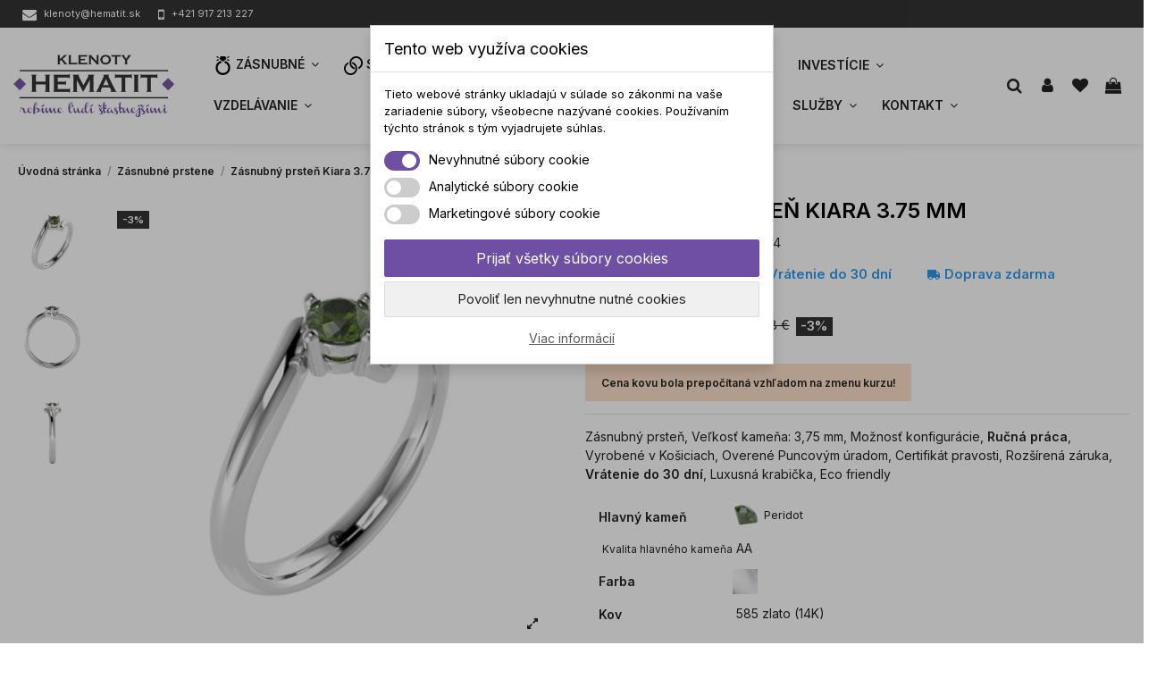

--- FILE ---
content_type: text/html; charset=utf-8
request_url: https://www.klenotyhematit.sk/zasnubne-prstene/zasnubny-prsten-kiara-3-75-mm:2876778
body_size: 47512
content:
<!doctype html>
<html lang="sk">

<head>
    
        
  <meta charset="utf-8">


  <meta http-equiv="x-ua-compatible" content="ie=edge">



  

<!-- Matomo -->
<!-- End Matomo Code -->


  


  <title>Zásnubný prsteň Kiara 3.75 mm | KlenotyHematit.sk</title>
  
    
  
  
    
  
  <meta name="description" content="Naša ponuka, Zásnubné prstene, Tvar kameňa, Hmotnosť kameňa, Kolekcia, okrúhly, Bypass, modern, 0,2 ct, Zásnubný prsteň Kiara 3.75 mm, KlenotyHematit.sk">
  <meta name="keywords" content="">

  
    
      <link rel="canonical" href="https://www.klenotyhematit.sk/zasnubne-prstene/zasnubny-prsten-kiara-3-75-mm">
    

  
      

  
    <script type="application/ld+json">
  {
    "@context": "https://schema.org",
    "@id": "#store-organization",
    "@type": "Organization",
    "name" : "KlenotyHematit.sk",
    "url" : "https://www.klenotyhematit.sk/"  }
</script>

<script type="application/ld+json">
  {
    "@context": "https://schema.org",
    "@type": "WebPage",
    "isPartOf": {
      "@type": "WebSite",
      "url":  "https://www.klenotyhematit.sk/",
      "name": "KlenotyHematit.sk"
    },
    "name": "Zásnubný prsteň Kiara 3.75 mm | KlenotyHematit.sk",
    "url":  "https://www.klenotyhematit.sk/zasnubne-prstene/zasnubny-prsten-kiara-3-75-mm:2876778"
  }
</script>


  <script type="application/ld+json">
    {
      "@context": "https://schema.org",
      "@type": "BreadcrumbList",
      "itemListElement": [
                  {
            "@type": "ListItem",
            "position": 1,
            "name": "Úvodná stránka",
            "item": "https://www.klenotyhematit.sk/"
          },              {
            "@type": "ListItem",
            "position": 2,
            "name": "Zásnubné prstene",
            "item": "https://www.klenotyhematit.sk/zasnubne-prstene/"
          },              {
            "@type": "ListItem",
            "position": 3,
            "name": "Zásnubný prsteň Kiara 3.75 mm",
            "item": "https://www.klenotyhematit.sk/zasnubne-prstene/zasnubny-prsten-kiara-3-75-mm:2876778#/39-metal-585_zlato_14k/52-color-biela/83-stone1-peridot/171-kvalita1-aa"
          }          ]
    }
  </script>


  

  
    <script type="application/ld+json">
  {
    "@context": "https://schema.org/",
    "@type": "Product",
    "@id": "#product-snippet-id",
    "name": "Zásnubný prsteň Kiara 3.75 mm",
    "description": "Naša ponuka, Zásnubné prstene, Tvar kameňa, Hmotnosť kameňa, Kolekcia, okrúhly, Bypass, modern, 0,2 ct, Zásnubný prsteň Kiara 3.75 mm, KlenotyHematit.sk",
    "category": "Zásnubné prstene",
    "image" :"https://www.klenotyhematit.sk/1151682-home_default/zasnubny-prsten-kiara-3-75-mm.jpg",    "sku": "R001-3,75",
    "mpn": "R001-3,75"
        ,
    "brand": {
      "@type": "Brand",
      "name": "KlenotyHematit.sk"
    }
                ,
    "offers": {
      "@type": "Offer",
      "priceCurrency": "EUR",
      "name": "Zásnubný prsteň Kiara 3.75 mm",
      "price": "639.23",
      "url": "https://www.klenotyhematit.sk/zasnubne-prstene/zasnubny-prsten-kiara-3-75-mm:2876778#/39-metal-585_zlato_14k/52-color-biela/83-stone1-peridot/171-kvalita1-aa",
      "priceValidUntil": "2026-02-13",
              "image": ["https://www.klenotyhematit.sk/1151682-thickbox_default/zasnubny-prsten-kiara-3-75-mm.jpg","https://www.klenotyhematit.sk/1151683-thickbox_default/zasnubny-prsten-kiara-3-75-mm.jpg","https://www.klenotyhematit.sk/1151684-thickbox_default/zasnubny-prsten-kiara-3-75-mm.jpg"],
            "sku": "R001-3,75",
      "mpn": "R001-3,75",
                    "availability": "https://schema.org/PreOrder",
      "seller": {
        "@type": "Organization",
        "name": "KlenotyHematit.sk"
      }
    }
      }
</script>


  
    
  



    <meta property="og:type" content="product">
    <meta property="og:url" content="https://www.klenotyhematit.sk/zasnubne-prstene/zasnubny-prsten-kiara-3-75-mm:2876778">
    <meta property="og:title" content="Zásnubný prsteň Kiara 3.75 mm | KlenotyHematit.sk">
    <meta property="og:site_name" content="KlenotyHematit.sk">
    <meta property="og:description" content="Naša ponuka, Zásnubné prstene, Tvar kameňa, Hmotnosť kameňa, Kolekcia, okrúhly, Bypass, modern, 0,2 ct, Zásnubný prsteň Kiara 3.75 mm, KlenotyHematit.sk">
            <meta property="og:image" content="https://www.klenotyhematit.sk/1151682-thickbox_default/zasnubny-prsten-kiara-3-75-mm.jpg">
        <meta property="og:image:width" content="592">
        <meta property="og:image:height" content="592">
    




      <meta name="viewport" content="initial-scale=1,user-scalable=no,maximum-scale=1,width=device-width">
  




  <link rel="icon" type="image/vnd.microsoft.icon" href="/img/favicon.ico?1669104827">
  <link rel="shortcut icon" type="image/x-icon" href="/img/favicon.ico?1669104827">
    




    <link rel="stylesheet" href="https://www.klenotyhematit.sk/themes/warehousechild/assets/cache/theme-1c6933983.css" type="text/css" media="all">


<link rel="stylesheet" href="https://cdnjs.cloudflare.com/ajax/libs/tippy.js/6.3.7/tippy.min.css" integrity="sha512-HbPh+j4V7pXprvQMt2dtmK/zCEsUeZWYXRln4sOwmoyHPQAPqy/k9lIquKUyKNpNbDGAY06UdiDHcEkBc72yCQ==" crossorigin="anonymous" referrerpolicy="no-referrer" />



<link rel="preload" as="font"
      href="/themes/warehousechild/assets/css/font-awesome/fonts/fontawesome-webfont.woff?v=4.7.0"
      type="font/woff" crossorigin="anonymous">
<link rel="preload" as="font"
      href="/themes/warehousechild/assets/css/font-awesome/fonts/fontawesome-webfont.woff2?v=4.7.0"
      type="font/woff2" crossorigin="anonymous">


<link  rel="preload stylesheet"  as="style" href="/themes/warehousechild/assets/css/font-awesome/css/font-awesome-preload.css"
       type="text/css" crossorigin="anonymous">





  

  <script>
        var ASSearchUrl = "https:\/\/www.klenotyhematit.sk\/module\/pm_advancedsearch4\/advancedsearch4";
        var as4_orderBySalesAsc = "Predaj: Najprv ni\u017e\u0161ie";
        var as4_orderBySalesDesc = "Predaje: Najprv najvy\u0161\u0161ie";
        var dm_cookie_html_banner = "<style>\n\n    input:checked + .dm_slider {\n      background-color: #6f4fa4;\n    }\n\n    input:focus + .dm_slider {\n      box-shadow: 0 0 1px #6f4fa4;\n    }\n\n    .dm-cookie-popup-accept-cookies, .dm-cookie-popup-accept-cookies-save-group {\n        background-color: #6f4fa4;\n        border:1px solid #6f4fa4;\n    }\n\n    .dm-cookie-popup-accept-cookies:hover {\n        background-color: #000000;\n    }\n\n    .dm-cookie-popup-accept-cookies-save-group:hover {\n        background-color: #000000;\n    }\n\n<\/style>\n\n<div id=\"dm-cookie-popup-container\">\n\n    <div class=\"dm-cookie-popup\" style=\"display: none;\">\n\n        <div class=\"dm-cookie-popup-inner\">\n            <div class=\"dm-cookie-popup-left\">\n                <div class=\"dm-cookie-popup-headline\">Tento web vyu\u017e\u00edva cookies<\/div>\n                <div class=\"dm-cookie-popup-sub-headline\">Tieto webov\u00e9 str\u00e1nky ukladaj\u00fa v s\u00falade so z\u00e1konmi na va\u0161e zariadenie s\u00fabory, v\u0161eobecne naz\u00fdvan\u00e9 cookies. Pou\u017e\u00edvan\u00edm t\u00fdchto str\u00e1nok s t\u00fdm vyjadrujete s\u00fahlas.<\/div>\n            <\/div>\n        <\/div>\n\n        <div class=\"dm-cookie-popup-lower\">\n            <ul class=\"dm_cookies_variant\">\n\n                <li class=\"dm_cookies_variant_item\">\n                    <span>\n                        <label class=\"switch\">\n                            <input type=\"checkbox\" name=\"dm_cookie_group_default\" id=\"dm_cookie_group_default\" class=\"noUniform\" checked=\"checked\" disabled \/>\n                            <span class=\"dm_slider round\"><\/span>\n                        <\/label>\n                        <span class=\"dm_title_group\">Nevyhnutn\u00e9 s\u00fabory cookie<\/span>\n                    <\/span>\n                    <p class=\"dm_cookies_more_info\">\n                        Tieto s\u00fabory cookie s\u00fa nevyhnutn\u00e9 pre prev\u00e1dzku na\u0161ich slu\u017eieb a nemo\u017eno ich vypn\u00fa\u0165. Zvy\u010dajne sa nastavuj\u00fa iba v reakcii na va\u0161e akcie, ako je napr\u00edklad vytvorenie \u00fa\u010dtu alebo ulo\u017eenie zoznamu \u017eelan\u00ed na nesk\u00f4r.\n                    <\/p>\n                <\/li>\n                \n                <li class=\"dm_cookies_variant_item\">\n                    <span>\n                        <label class=\"switch\">\n                            <input type=\"checkbox\" name=\"dm_cookie_group_1\" id=\"dm_cookie_group_1\" class=\"noUniform\"  \/>\n                            <span class=\"dm_slider round\"><\/span>\n                        <\/label>\n                        <span class=\"dm_title_group\">Analytick\u00e9 s\u00fabory cookie<\/span>\n                    <\/span>\n                    <p class=\"dm_cookies_more_info\">Tieto s\u00fabory cookie n\u00e1m umo\u017e\u0148uj\u00fa po\u010d\u00edta\u0165 n\u00e1v\u0161tevy a prev\u00e1dzku, aby sme mali preh\u013ead o tom, ktor\u00e9 str\u00e1nky s\u00fa najob\u013e\u00fabenej\u0161ie a ako sa na na\u0161om webe n\u00e1v\u0161tevn\u00edci pohybuj\u00fa. V\u0161etky inform\u00e1cie, ktor\u00e9 tieto s\u00fabory cookie zhroma\u017e\u010fuj\u00fa, s\u00fa agregovan\u00e9, a teda anonymn\u00e9.<\/p>\n                <\/li>\n\n                <li class=\"dm_cookies_variant_item\">\n                    <span>\n                        <label class=\"switch\">\n                            <input type=\"checkbox\" name=\"dm_cookie_group_2\" id=\"dm_cookie_group_2\" class=\"noUniform\"  \/>\n                            <span class=\"dm_slider round\"><\/span>\n                        <\/label>\n                        <span class=\"dm_title_group\">Marketingov\u00e9 s\u00fabory cookie<\/span>\n                    <\/span>\n                    <p class=\"dm_cookies_more_info\">Ke\u010f prijmete marketingov\u00e9 s\u00fabory cookie, d\u00e1vate n\u00e1m s\u00fahlas umiestni\u0165 do v\u00e1\u0161ho zariadenia cookies, ktor\u00e9 v\u00e1m poskytn\u00fa relevantn\u00fd obsah zodpovedaj\u00faci va\u0161im z\u00e1ujmom. Tieto s\u00fabory cookie m\u00f4\u017eu by\u0165 nastaven\u00e9 nami alebo na\u0161imi reklamn\u00fdmi partnermi prostredn\u00edctvom na\u0161ich str\u00e1nok. Ich \u00fa\u010delom je vytvori\u0165 profil va\u0161ich z\u00e1ujmov a zobrazova\u0165 v\u00e1m relevantn\u00fd obsah na na\u0161ich webov\u00fdch str\u00e1nkach aj na webov\u00fdch str\u00e1nkach tret\u00edch str\u00e1n.<\/p>\n                <\/li>\n\n            <\/ul>\n        <\/div>\n\n        <div class=\"dm-cookie-popup-cms-link\">\n                            <a href=\"https:\/\/www.klenotyhematit.sk\/vsetko-o-cookies\/\" class=\"cookie-a\">Prejs\u0165 na str\u00e1nku Podrobne o cookies<\/a>\n                    <\/div>\n\n        <div class=\"dm-cookie-popup-right\">\n            <a href=\"#\" class=\"dm-cookie-popup-accept-cookies\">Prija\u0165 v\u0161etky s\u00fabory cookies<\/a>\n            <a href=\"#\" class=\"dm-cookie-popup-accept-cookies-save-group\" style=\"display:none\">Ulo\u017eenie nastaven\u00ed s\u00faborov cookie<\/a>\n            <a href=\"#\" class=\"dm-cookie-popup-decline-cookies\">Povoli\u0165 len nevyhnutne nutn\u00e9 cookies<\/a>\n            <a href=\"#\" class=\"dm-cookie-popup-learn-more\">Viac inform\u00e1ci\u00ed<\/a>\n        <\/div>\n\n    <\/div>\n<\/div>\n\n";
        var dm_cookies_base_url = "https:\/\/www.klenotyhematit.sk\/";
        var dm_cookies_days_expires = 365;
        var dm_cookies_id_guest = 8132634;
        var dm_cookies_position = "center";
        var dm_facebook_combination_allowed = 2;
        var dm_fb_allowed_add_to_cart = true;
        var dm_fb_id_session_add = "";
        var dm_id_facebook_pixel = "1750503275205993";
        var dp = {"id_product":724,"id_source_product":721,"id_attribute":2876778,"is_admin_edit":0,"controllers":{"loader":"https:\/\/www.klenotyhematit.sk\/module\/dynamicproduct\/loader"}};
        var dp_hot_mode = false;
        var dp_id_input = 0;
        var dp_id_module = "90";
        var dp_public_path = "https:\/\/www.klenotyhematit.sk\/modules\/dynamicproduct\/lib\/media\/dist\/";
        var dp_version = "2.79.9";
        var elementorFrontendConfig = {"isEditMode":"","stretchedSectionContainer":"","instagramToken":"","is_rtl":false,"ajax_csfr_token_url":"https:\/\/www.klenotyhematit.sk\/module\/iqitelementor\/Actions?process=handleCsfrToken&ajax=1"};
        var iqitTheme = {"rm_sticky":"0","rm_breakpoint":0,"op_preloader":"0","cart_style":"floating","cart_confirmation":"modal","h_layout":"4","f_fixed":"","f_layout":"2","h_absolute":"0","h_sticky":"header","hw_width":"fullwidth","hm_submenu_width":"fullwidth-background","h_search_type":"full","pl_lazyload":true,"pl_infinity":true,"pl_rollover":false,"pl_crsl_autoplay":false,"pl_slider_ld":5,"pl_slider_d":4,"pl_slider_t":3,"pl_slider_p":2,"pp_thumbs":"leftd","pp_zoom":"modal","pp_image_layout":"carousel","pp_tabs":"section","pl_grid_qty":false};
        var iqitcountdown_days = "d.";
        var iqitfdc_from = 0;
        var iqitmegamenu = {"sticky":"false","containerSelector":"#wrapper > .container"};
        var iqitwishlist = {"nbProducts":0};
        var prestashop = {"cart":{"products":[],"totals":{"total":{"type":"total","label":"Spolu","amount":0,"value":"0,00\u00a0\u20ac"},"total_including_tax":{"type":"total","label":"Spolu (s DPH)","amount":0,"value":"0,00\u00a0\u20ac"},"total_excluding_tax":{"type":"total","label":"Spolu (bez DPH)","amount":0,"value":"0,00\u00a0\u20ac"}},"subtotals":{"products":{"type":"products","label":"Medzis\u00fa\u010det","amount":0,"value":"0,00\u00a0\u20ac"},"discounts":null,"shipping":{"type":"shipping","label":"Doru\u010denie","amount":0,"value":""},"tax":null},"products_count":0,"summary_string":"Po\u010det polo\u017eiek: 0","vouchers":{"allowed":0,"added":[]},"discounts":[],"minimalPurchase":40,"minimalPurchaseRequired":"K potvrdeniu objedn\u00e1vky je po\u017eadovan\u00e1 minim\u00e1lna hodnota n\u00e1kupu 40,00\u00a0\u20ac (bez DPH). S\u00fa\u010dasn\u00e1 hodnota n\u00e1kupu je 0,00\u00a0\u20ac (bez DPH)."},"currency":{"id":1,"name":"Euro","iso_code":"EUR","iso_code_num":"978","sign":"\u20ac"},"customer":{"lastname":null,"firstname":null,"email":null,"birthday":null,"newsletter":null,"newsletter_date_add":null,"optin":null,"website":null,"company":null,"siret":null,"ape":null,"is_logged":false,"gender":{"type":null,"name":null},"addresses":[]},"language":{"name":"Sloven\u010dina (Slovak)","iso_code":"sk","locale":"sk-SK","language_code":"sk","is_rtl":"0","date_format_lite":"d.m.Y","date_format_full":"d.m.Y H:i:s","id":1},"page":{"title":"","canonical":"https:\/\/www.klenotyhematit.sk\/zasnubne-prstene\/zasnubny-prsten-kiara-3-75-mm","meta":{"title":"Z\u00e1snubn\u00fd prste\u0148 Kiara 3.75 mm | KlenotyHematit.sk","description":"Na\u0161a ponuka, Z\u00e1snubn\u00e9 prstene, Tvar kame\u0148a, Hmotnos\u0165 kame\u0148a, Kolekcia, okr\u00fahly, Bypass, modern, 0,2 ct, Z\u00e1snubn\u00fd prste\u0148 Kiara 3.75 mm, KlenotyHematit.sk","keywords":"","robots":"index"},"page_name":"product","body_classes":{"lang-sk":true,"lang-rtl":false,"country-SK":true,"currency-EUR":true,"layout-full-width":true,"page-product":true,"tax-display-enabled":true,"product-id-724":true,"product-Z\u00e1snubn\u00fd prste\u0148 Kiara 3.75 mm":true,"product-id-category-17":true,"product-id-manufacturer-0":true,"product-id-supplier-0":true,"product-available-for-order":true,"product-customizable":true},"admin_notifications":[]},"shop":{"name":"KlenotyHematit.sk","logo":"\/img\/logo-1669104722.jpg","stores_icon":"\/img\/logo_stores.png","favicon":"\/img\/favicon.ico"},"urls":{"base_url":"https:\/\/www.klenotyhematit.sk\/","current_url":"https:\/\/www.klenotyhematit.sk\/zasnubne-prstene\/zasnubny-prsten-kiara-3-75-mm:2876778","shop_domain_url":"https:\/\/www.klenotyhematit.sk","img_ps_url":"https:\/\/www.klenotyhematit.sk\/img\/","img_cat_url":"https:\/\/www.klenotyhematit.sk\/img\/c\/","img_lang_url":"https:\/\/www.klenotyhematit.sk\/img\/l\/","img_prod_url":"https:\/\/www.klenotyhematit.sk\/img\/p\/","img_manu_url":"https:\/\/www.klenotyhematit.sk\/img\/m\/","img_sup_url":"https:\/\/www.klenotyhematit.sk\/img\/su\/","img_ship_url":"https:\/\/www.klenotyhematit.sk\/img\/s\/","img_store_url":"https:\/\/www.klenotyhematit.sk\/img\/st\/","img_col_url":"https:\/\/www.klenotyhematit.sk\/img\/co\/","img_url":"https:\/\/www.klenotyhematit.sk\/themes\/warehousechild\/assets\/img\/","css_url":"https:\/\/www.klenotyhematit.sk\/themes\/warehousechild\/assets\/css\/","js_url":"https:\/\/www.klenotyhematit.sk\/themes\/warehousechild\/assets\/js\/","pic_url":"https:\/\/www.klenotyhematit.sk\/upload\/","pages":{"address":"https:\/\/www.klenotyhematit.sk\/adresa","addresses":"https:\/\/www.klenotyhematit.sk\/zoznam-adries","authentication":"https:\/\/www.klenotyhematit.sk\/prihlasit-sa","cart":"https:\/\/www.klenotyhematit.sk\/nakupny-kosik","category":"https:\/\/www.klenotyhematit.sk\/index.php?controller=category","cms":"https:\/\/www.klenotyhematit.sk\/index.php?controller=cms","contact":"https:\/\/www.klenotyhematit.sk\/kontakt","discount":"https:\/\/www.klenotyhematit.sk\/zlavove-kupony","guest_tracking":"https:\/\/www.klenotyhematit.sk\/sledovanie-objednavok-pre-navstevnikov","history":"https:\/\/www.klenotyhematit.sk\/historia-objednavok","identity":"https:\/\/www.klenotyhematit.sk\/osobne-udaje","index":"https:\/\/www.klenotyhematit.sk\/","my_account":"https:\/\/www.klenotyhematit.sk\/moj-ucet","order_confirmation":"https:\/\/www.klenotyhematit.sk\/potvrdenie-objednavky","order_detail":"https:\/\/www.klenotyhematit.sk\/index.php?controller=order-detail","order_follow":"https:\/\/www.klenotyhematit.sk\/sledovanie-objednavky","order":"https:\/\/www.klenotyhematit.sk\/objednavka","order_return":"https:\/\/www.klenotyhematit.sk\/index.php?controller=order-return","order_slip":"https:\/\/www.klenotyhematit.sk\/dobropisy","pagenotfound":"https:\/\/www.klenotyhematit.sk\/stranka-nebola-najdena","password":"https:\/\/www.klenotyhematit.sk\/obnova-hesla","pdf_invoice":"https:\/\/www.klenotyhematit.sk\/index.php?controller=pdf-invoice","pdf_order_return":"https:\/\/www.klenotyhematit.sk\/index.php?controller=pdf-order-return","pdf_order_slip":"https:\/\/www.klenotyhematit.sk\/index.php?controller=pdf-order-slip","prices_drop":"https:\/\/www.klenotyhematit.sk\/akciove-produkty","product":"https:\/\/www.klenotyhematit.sk\/index.php?controller=product","search":"https:\/\/www.klenotyhematit.sk\/vyhladavanie","sitemap":"https:\/\/www.klenotyhematit.sk\/mapa-stranky","stores":"https:\/\/www.klenotyhematit.sk\/nase-obchody","supplier":"https:\/\/www.klenotyhematit.sk\/dodavatelia","register":"https:\/\/www.klenotyhematit.sk\/prihlasit-sa?create_account=1","order_login":"https:\/\/www.klenotyhematit.sk\/objednavka?login=1"},"alternative_langs":[],"theme_assets":"\/themes\/warehousechild\/assets\/","actions":{"logout":"https:\/\/www.klenotyhematit.sk\/?mylogout="},"no_picture_image":{"bySize":{"small_default":{"url":"https:\/\/www.klenotyhematit.sk\/img\/p\/sk-default-small_default.jpg","width":127,"height":127},"cart_default":{"url":"https:\/\/www.klenotyhematit.sk\/img\/p\/sk-default-cart_default.jpg","width":162,"height":162},"home_default":{"url":"https:\/\/www.klenotyhematit.sk\/img\/p\/sk-default-home_default.jpg","width":405,"height":405},"large_default":{"url":"https:\/\/www.klenotyhematit.sk\/img\/p\/sk-default-large_default.jpg","width":592,"height":592},"medium_default":{"url":"https:\/\/www.klenotyhematit.sk\/img\/p\/sk-default-medium_default.jpg","width":592,"height":592},"thickbox_default":{"url":"https:\/\/www.klenotyhematit.sk\/img\/p\/sk-default-thickbox_default.jpg","width":592,"height":592}},"small":{"url":"https:\/\/www.klenotyhematit.sk\/img\/p\/sk-default-small_default.jpg","width":127,"height":127},"medium":{"url":"https:\/\/www.klenotyhematit.sk\/img\/p\/sk-default-large_default.jpg","width":592,"height":592},"large":{"url":"https:\/\/www.klenotyhematit.sk\/img\/p\/sk-default-thickbox_default.jpg","width":592,"height":592},"legend":""}},"configuration":{"display_taxes_label":true,"display_prices_tax_incl":true,"is_catalog":false,"show_prices":true,"opt_in":{"partner":false},"quantity_discount":{"type":"discount","label":"Jednotkov\u00e1 z\u013eava"},"voucher_enabled":0,"return_enabled":0},"field_required":[],"breadcrumb":{"links":[{"title":"\u00davodn\u00e1 str\u00e1nka","url":"https:\/\/www.klenotyhematit.sk\/"},{"title":"Z\u00e1snubn\u00e9 prstene","url":"https:\/\/www.klenotyhematit.sk\/zasnubne-prstene\/"},{"title":"Z\u00e1snubn\u00fd prste\u0148 Kiara 3.75 mm","url":"https:\/\/www.klenotyhematit.sk\/zasnubne-prstene\/zasnubny-prsten-kiara-3-75-mm:2876778#\/39-metal-585_zlato_14k\/52-color-biela\/83-stone1-peridot\/171-kvalita1-aa"}],"count":3},"link":{"protocol_link":"https:\/\/","protocol_content":"https:\/\/"},"time":1769650539,"static_token":"2cb4aebdebfdc32d75d5941a8fcb6c65","token":"9d630d9d196d28146d0625385816dc22","debug":false};
        var ps_module_dev = false;
        var psemailsubscription_subscription = "https:\/\/www.klenotyhematit.sk\/module\/ps_emailsubscription\/subscription";
      </script>

<script src="https://cdnjs.cloudflare.com/ajax/libs/popper.js/2.9.2/umd/popper.min.js" integrity="sha512-2rNj2KJ+D8s1ceNasTIex6z4HWyOnEYLVC3FigGOmyQCZc2eBXKgOxQmo3oKLHyfcj53uz4QMsRCWNbLd32Q1g==" crossorigin="anonymous" referrerpolicy="no-referrer"></script>
<script src="https://cdnjs.cloudflare.com/ajax/libs/tippy.js/6.3.7/tippy-bundle.umd.min.js" integrity="sha512-gbruucq/Opx9jlHfqqZeAg2LNK3Y4BbpXHKDhRC88/tARL/izPOE4Zt2w6X9Sn1UeWaGbL38zW7nkL2jdn5JIw==" crossorigin="anonymous" referrerpolicy="no-referrer"></script>



  
    <script data-keepinline="true">

        // GTAG consent
        window.dataLayer = window.dataLayer || [];
        function gtag(){dataLayer.push(arguments);}

        gtag("consent", "default", {
            "ad_storage": "denied",
            "ad_user_data": "denied",
            "ad_personalization": "denied",
            "analytics_storage": "denied"
        });

        
                            
                    gtag("set", "ads_data_redaction", true);
                
                    

        dataLayer.push({
            "event" : "default_consent",
        });

     </script>

<script type="text/javascript">
    var ETS_WS_LINK_SHOW_CART = "https://www.klenotyhematit.sk/nakupny-kosik?action=show";
</script>


<!-- DM - Facebook Pixel Code -->

<script type="text/javascript">

	
  		!function(f,b,e,v,n,t,s)
  		{if(f.fbq)return;n=f.fbq=function(){n.callMethod?
  		n.callMethod.apply(n,arguments):n.queue.push(arguments)};
  		if(!f._fbq)f._fbq=n;n.push=n;n.loaded=!0;n.version='2.0';
  		n.queue=[];t=b.createElement(e);t.async=!0;
  		t.src=v;s=b.getElementsByTagName(e)[0];
  		s.parentNode.insertBefore(t,s)}(window, document,'script',
  		'https://connect.facebook.net/en_US/fbevents.js');
  	

  	fbq('init', '1750503275205993');
  	fbq('track', 'PageView');

  	
  		fbq('track', 'ViewContent', {
		  content_ids: ['724'],
		  content_name: ['Zásnubný prsteň Kiara 3.75 mm'],
		  content_type: 'product',
		  value: 639.23,
		  currency: 'EUR'
		}, {
            eventID: 'product-724--1769650539'
        });

	
</script>

<noscript><img height="1" width="1" style="display:none" src="https://www.facebook.com/tr?id=1750503275205993&ev=PageView&noscript=1" /></noscript>

<!-- DM - End Facebook Pixel Code -->





    
            <meta property="product:pretax_price:amount" content="519.699187">
        <meta property="product:pretax_price:currency" content="EUR">
        <meta property="product:price:amount" content="639.23">
        <meta property="product:price:currency" content="EUR">
        
    

    </head>

<body id="product" class="lang-sk country-sk currency-eur layout-full-width page-product tax-display-enabled product-id-724 product-zasnubny-prsten-kiara-3-75-mm product-id-category-17 product-id-manufacturer-0 product-id-supplier-0 product-available-for-order product-customizable body-desktop-header-style-w-4">


    




    


<main id="main-page-content"  >
    
            

    <header id="header" class="desktop-header-style-w-4">
        
            
  <div class="header-banner">
    
  </div>




            <nav class="header-nav">
        <div class="container">
    
        <div class="row justify-content-between">
            <div class="col col-auto col-md left-nav">
                <div class="contact-wrapper">
                    <div class="contact">
                       <a href="mailto:klenoty@hematit.sk">
                        <i class="fa fa-envelope" aria-hidden="true"></i>
                        <span>klenoty@hematit.sk</span>
                       </a>
                       <a href="tel:+421917213227">
                        <i class="fa fa-mobile" aria-hidden="true"></i>
                        <span>+421 917 213 227</span>
                       </a>
                    </div>
                </div>
                                
            </div>
            <div class="col col-auto center-nav text-center">
                
             </div>
        </div>

                        </div>
            </nav>
        



<div id="desktop-header" class="desktop-header-style-4">
    
            
<div class="header-top">
    <div id="desktop-header-container" class="container">
        <div class="row align-items-center">
                            <div class="col col-auto col-header-left">
                    <div id="desktop_logo">
                        
  <a href="https://www.klenotyhematit.sk/">
    <img class="logo img-fluid"
         src="/img/logo-1669104722.jpg"
                  alt="KlenotyHematit.sk"
         width=""
         height=""
    >
  </a>

                    </div>
                    
                </div>
                <div class="col col-header-center col-header-menu">
                                        	<div id="iqitmegamenu-wrapper" class="iqitmegamenu-wrapper iqitmegamenu-all">
		<div class="container container-iqitmegamenu">
		<div id="iqitmegamenu-horizontal" class="iqitmegamenu  clearfix" role="navigation">

								
				<nav id="cbp-hrmenu" class="cbp-hrmenu cbp-horizontal cbp-hrsub-narrow">
					<ul>
												<li id="cbp-hrmenu-tab-9" class="cbp-hrmenu-tab cbp-hrmenu-tab-9  cbp-has-submeu">
	<a href="https://www.klenotyhematit.sk/zasnubne-prstene/" class="nav-link" >

								<span class="cbp-tab-title">
								 <img src="/img/cms/wedding-ring.png" alt="Zásnubné" class="cbp-mainlink-iicon" />Zásnubné <i class="fa fa-angle-down cbp-submenu-aindicator"></i></span>
														</a>
														<div class="cbp-hrsub col-9">
								<div class="cbp-hrsub-inner">
									<div class="container iqitmegamenu-submenu-container">
									
																																	




<div class="row menu_row menu-element  first_rows menu-element-id-1">
                

                                                




    <div class="col-2 cbp-menu-column cbp-menu-element menu-element-id-23 ">
        <div class="cbp-menu-column-inner">
                        
                                                            <span class="cbp-column-title nav-link transition-300">Typ prsteňa </span>
                                    
                
                                            <ul class="cbp-links cbp-valinks">
                                                                                                <li><a href="https://www.klenotyhematit.sk/zasnubne-prstene/soliter-2/"
                                           >soliter</a>
                                    </li>
                                                                                                                                <li><a href="https://www.klenotyhematit.sk/zasnubne-prstene/multistone/"
                                           >Multistone</a>
                                    </li>
                                                                                                                                <li><a href="https://www.klenotyhematit.sk/zasnubne-prstene/halo-style/"
                                           >Halo style</a>
                                    </li>
                                                                                                                                <li><a href="https://www.klenotyhematit.sk/zasnubne-prstene/fashion/"
                                           >Fashion</a>
                                    </li>
                                                                                                                                <li><a href="https://www.klenotyhematit.sk/zasnubne-prstene/split-shank/"
                                           >Split shank</a>
                                    </li>
                                                                                                                                <li><a href="https://www.klenotyhematit.sk/zasnubne-prstene/bypass/"
                                           >Bypass</a>
                                    </li>
                                                                                    </ul>
                    
                
            

                                                




<div class="row menu_row menu-element  menu-element-id-24">
                

                                                




    <div class="col-12 cbp-menu-column cbp-menu-element menu-element-id-25 cbp-empty-column">
        <div class="cbp-menu-column-inner">
                        
                                                            <a href="/zasnubne-prstene/bestseller/"
                           class="cbp-column-title nav-link">Bestseller                                 <span class="label cbp-legend cbp-legend-inner">Najpredávanejšie dizajny
                                <span class="cbp-legend-arrow"></span>
                                </span></a>
                                    
                
            

            
            </div>    </div>
                            
                </div>
                            
            </div>    </div>
                                    




    <div class="col-2 cbp-menu-column cbp-menu-element menu-element-id-15 ">
        <div class="cbp-menu-column-inner">
                        
                
                
                    
                                                    <div class="row cbp-categories-row">
                                                                                                            <div class="col-12">
                                            <div class="cbp-category-link-w"><a href="https://www.klenotyhematit.sk/zasnubne-prstene/tvar-kamena/"
                                                                                class="cbp-column-title nav-link cbp-category-title">Tvar kameňa</a>
                                                                                                                                                    
    <ul class="cbp-links cbp-category-tree"><li ><div class="cbp-category-link-w"><a href="https://www.klenotyhematit.sk/zasnubne-prstene/tvar-kamena/okruhly/">okrúhly</a></div></li><li ><div class="cbp-category-link-w"><a href="https://www.klenotyhematit.sk/zasnubne-prstene/tvar-kamena/emerald/">emerald</a></div></li><li ><div class="cbp-category-link-w"><a href="https://www.klenotyhematit.sk/zasnubne-prstene/tvar-kamena/stvorec/">štvorec</a></div></li><li ><div class="cbp-category-link-w"><a href="https://www.klenotyhematit.sk/zasnubne-prstene/tvar-kamena/markiz/">markíz</a></div></li><li ><div class="cbp-category-link-w"><a href="https://www.klenotyhematit.sk/zasnubne-prstene/tvar-kamena/anticky-stvorec/">antický štvorec</a></div></li><li ><div class="cbp-category-link-w"><a href="https://www.klenotyhematit.sk/zasnubne-prstene/tvar-kamena/oval/">ovál</a></div></li><li ><div class="cbp-category-link-w"><a href="https://www.klenotyhematit.sk/zasnubne-prstene/tvar-kamena/asscher/">asscher</a></div></li></ul>

                                                                                            </div>
                                        </div>
                                                                                                </div>
                                            
                
            

                                                




<div class="row menu_row menu-element  menu-element-id-19">
                

                                                




    <div class="col-12 cbp-menu-column cbp-menu-element menu-element-id-20 ">
        <div class="cbp-menu-column-inner">
                        
                
                
                    
                                                    <div class="row cbp-categories-row">
                                                                                                            <div class="col-12">
                                            <div class="cbp-category-link-w"><a href="https://www.klenotyhematit.sk/zasnubne-prstene/kolekcia/"
                                                                                class="cbp-column-title nav-link cbp-category-title">Kolekcia</a>
                                                                                                                                                    
    <ul class="cbp-links cbp-category-tree"><li ><div class="cbp-category-link-w"><a href="https://www.klenotyhematit.sk/zasnubne-prstene/kolekcia/classic/">classic</a></div></li><li ><div class="cbp-category-link-w"><a href="https://www.klenotyhematit.sk/zasnubne-prstene/kolekcia/elegant/">elegant</a></div></li><li ><div class="cbp-category-link-w"><a href="https://www.klenotyhematit.sk/zasnubne-prstene/kolekcia/modern/">modern</a></div></li><li ><div class="cbp-category-link-w"><a href="https://www.klenotyhematit.sk/zasnubne-prstene/kolekcia/organic/">organic</a></div></li><li ><div class="cbp-category-link-w"><a href="https://www.klenotyhematit.sk/zasnubne-prstene/kolekcia/symbol/">symbol</a></div></li><li ><div class="cbp-category-link-w"><a href="https://www.klenotyhematit.sk/zasnubne-prstene/kolekcia/moder/">moder</a></div></li><li ><div class="cbp-category-link-w"><a href="https://www.klenotyhematit.sk/zasnubne-prstene/kolekcia/vintage/">vintage</a></div></li><li ><div class="cbp-category-link-w"><a href="https://www.klenotyhematit.sk/zasnubne-prstene/kolekcia/luxury/">luxury</a></div></li><li ><div class="cbp-category-link-w"><a href="https://www.klenotyhematit.sk/zasnubne-prstene/kolekcia/floral/">floral</a></div></li><li ><div class="cbp-category-link-w"><a href="https://www.klenotyhematit.sk/zasnubne-prstene/kolekcia/twist/">twist</a></div></li><li ><div class="cbp-category-link-w"><a href="https://www.klenotyhematit.sk/zasnubne-prstene/kolekcia/extraordinary/">extraordinary</a></div></li><li ><div class="cbp-category-link-w"><a href="https://www.klenotyhematit.sk/zasnubne-prstene/kolekcia/geometric/">geometric</a></div></li></ul>

                                                                                            </div>
                                        </div>
                                                                                                </div>
                                            
                
            

            
            </div>    </div>
                            
                </div>
                            
            </div>    </div>
                                    




    <div class="col-2 cbp-menu-column cbp-menu-element menu-element-id-2 ">
        <div class="cbp-menu-column-inner">
                        
                
                
                    
                                                    <div class="row cbp-categories-row">
                                                                                                            <div class="col-12">
                                            <div class="cbp-category-link-w"><a href="https://www.klenotyhematit.sk/zasnubne-prstene/hmotnost-kamena/"
                                                                                class="cbp-column-title nav-link cbp-category-title">Hmotnosť kameňa</a>
                                                                                                                                                    
    <ul class="cbp-links cbp-category-tree"><li ><div class="cbp-category-link-w"><a href="https://www.klenotyhematit.sk/zasnubne-prstene/hmotnost-kamena/do-01-ct/">do 0,1 ct</a></div></li><li ><div class="cbp-category-link-w"><a href="https://www.klenotyhematit.sk/zasnubne-prstene/hmotnost-kamena/0-1-ct/">0,1 ct</a></div></li><li ><div class="cbp-category-link-w"><a href="https://www.klenotyhematit.sk/zasnubne-prstene/hmotnost-kamena/0-13-ct/">0,13 ct</a></div></li><li ><div class="cbp-category-link-w"><a href="https://www.klenotyhematit.sk/zasnubne-prstene/hmotnost-kamena/0-17-ct/">0,17 ct</a></div></li><li ><div class="cbp-category-link-w"><a href="https://www.klenotyhematit.sk/zasnubne-prstene/hmotnost-kamena/0-2-ct/">0,2 ct</a></div></li><li ><div class="cbp-category-link-w"><a href="https://www.klenotyhematit.sk/zasnubne-prstene/hmotnost-kamena/0-25-ct/">0,25 ct</a></div></li><li ><div class="cbp-category-link-w"><a href="https://www.klenotyhematit.sk/zasnubne-prstene/hmotnost-kamena/0-3-ct/">0,3 ct</a></div></li><li ><div class="cbp-category-link-w"><a href="https://www.klenotyhematit.sk/zasnubne-prstene/hmotnost-kamena/033-ct/">0,33 ct</a></div></li><li ><div class="cbp-category-link-w"><a href="https://www.klenotyhematit.sk/zasnubne-prstene/hmotnost-kamena/0-4-ct/">0,4 ct</a></div></li><li ><div class="cbp-category-link-w"><a href="https://www.klenotyhematit.sk/zasnubne-prstene/hmotnost-kamena/0-5-ct/">0,5 ct</a></div></li><li ><div class="cbp-category-link-w"><a href="https://www.klenotyhematit.sk/zasnubne-prstene/hmotnost-kamena/06-ct/">0,6 ct</a></div></li><li ><div class="cbp-category-link-w"><a href="https://www.klenotyhematit.sk/zasnubne-prstene/hmotnost-kamena/0-75-ct/">0,75 ct</a></div></li><li ><div class="cbp-category-link-w"><a href="https://www.klenotyhematit.sk/zasnubne-prstene/hmotnost-kamena/1-ct/">1 ct</a></div></li><li ><div class="cbp-category-link-w"><a href="https://www.klenotyhematit.sk/zasnubne-prstene/hmotnost-kamena/125-ct/">1,25 ct</a></div></li><li ><div class="cbp-category-link-w"><a href="https://www.klenotyhematit.sk/zasnubne-prstene/hmotnost-kamena/1-5-ct/">1,5 ct</a></div></li></ul>

                                                                                            </div>
                                        </div>
                                                                                                </div>
                                            
                
            

            
            </div>    </div>
                                    




    <div class="col-3 cbp-menu-column cbp-menu-element menu-element-id-5 ">
        <div class="cbp-menu-column-inner">
                        
                                                            <a href="https://www.klenotyhematit.sk/s/9/drahokamove-zasnubne-prstene"
                           class="cbp-column-title nav-link">Drahokamové zásnubné prstene </a>
                                    
                
                                             <ul>
<li><a href="https://www.klenotyhematit.sk/s/31/rubinove-zasnubne-prstene-kosice">Rubínové prstene</a></li>
<li><a href="https://www.klenotyhematit.sk/s/33/zafirove-zasnubne-prstene">Zafírové prstene</a></li>
<li><a href="https://www.klenotyhematit.sk/s/32/smaragdove-zasnubne-prstene-kosice">Smaragdové prstene</a></li>
<li> </li>
<li><a href="https://www.klenotyhematit.sk/s/52/akvamarinove-zasnubne-prstene">Akvamarínové prstene</a></li>
<li><a href="https://www.klenotyhematit.sk/s/53/ametystove-zasnubne-prstene">Ametystové prstene</a></li>
<li><a href="https://www.klenotyhematit.sk/s/54/citrinove-zasnubne-prstene">Citrínové prstene</a></li>
<li><a href="https://www.klenotyhematit.sk/s/55/peridotove-zasnubne-prstene">Peridotové prstene</a></li>
<li><a href="https://www.klenotyhematit.sk/s/50/turmalinove-zasnubne-prstene">Turmalínové prstene</a></li>
<li><a href="https://www.klenotyhematit.sk/s/51/tanzanitove-zasnubne-prstene">Tanzanitové prstene</a></li>
<li><a href="https://www.klenotyhematit.sk/s/56/topasove-zasnubne-prstene">Topásové prstene</a></li>
</ul>
                    
                
            

                                                




<div class="row menu_row menu-element  menu-element-id-11">
                

                                                




    <div class="col-12 cbp-menu-column cbp-menu-element menu-element-id-12 cbp-empty-column">
        <div class="cbp-menu-column-inner">
                        
                                                            <a href="https://www.klenotyhematit.sk/s/62/zirkonove-zasnubne-prstene"
                           class="cbp-column-title nav-link">Zirkónové zásnubné prstene </a>
                                    
                
            

            
            </div>    </div>
                            
                </div>
                            
            </div>    </div>
                                    




    <div class="col-3 cbp-menu-column cbp-menu-element menu-element-id-10 ">
        <div class="cbp-menu-column-inner">
                        
                                                            <a href="https://www.klenotyhematit.sk/zasnubne-prstene/konfigurator/"
                           class="cbp-column-title nav-link">KONFIGURÁTOR DIZAJNOV </a>
                                    
                
                                             <p><a href="https://www.klenotyhematit.sk/zasnubne-prstene/konfigurator/">Vyberte si z dostupných dizajnov, ktoré viete v ďalších krokoch konfigurovať a vytvoriť si <strong>unikátny zásnubný prsteň</strong>, presne podľa Vašich predstáv. Jednotlivé dizajny je možné medzi sebou kombinovať! </a></p>
<p><a href="https://www.klenotyhematit.sk/zasnubne-prstene/konfigurator/">Staňte sa aj Vy <strong>dizajnérom šperkov!</strong></a></p>
                    
                
            

                                                




<div class="row menu_row menu-element  menu-element-id-13">
                

                                                




    <div class="col-12 cbp-menu-column cbp-menu-element menu-element-id-14 cbp-empty-column">
        <div class="cbp-menu-column-inner">
                        
                                                            <a href="https://www.klenotyhematit.sk/najkrajsie-zasnubne-prstene/"
                           class="cbp-column-title nav-link">Zásnubné prstene Košice </a>
                                    
                
            

            
            </div>    </div>
                                    




    <div class="col-12 cbp-menu-column cbp-menu-element menu-element-id-3 ">
        <div class="cbp-menu-column-inner">
                        
                                                            <span class="cbp-column-title nav-link transition-300">Ako si vybrať zásnubný prsteň? </span>
                                    
                
                                             <p><a href="https://klenotyhematit.sk/blog/news/5-tipov-ako-poziadat-o-ruku">5 Tipov ako požiadať o ruku</a></p>
                    
                
            

            
            </div>    </div>
                            
                </div>
                            
            </div>    </div>
                            
                </div>
																							




<div class="row menu_row menu-element  first_rows menu-element-id-8">
                

                                                




    <div class="col-12 cbp-menu-column cbp-menu-element menu-element-id-9 ">
        <div class="cbp-menu-column-inner">
                        
                
                
                                            <ul class="cbp-links cbp-valinks cbp-valinks-vertical">
                                                                                                <li><a href="/zasnubne-prstene/"
                                           >Všetky zásnubné prstene</a>
                                    </li>
                                                                                    </ul>
                    
                
            

            
            </div>    </div>
                            
                </div>
																					
																			</div>
								</div>
							</div>
													</li>
												<li id="cbp-hrmenu-tab-8" class="cbp-hrmenu-tab cbp-hrmenu-tab-8  cbp-has-submeu">
	<a href="https://www.klenotyhematit.sk/svadobne-obrucky/" class="nav-link" >

								<span class="cbp-tab-title">
								 <img src="/img/cms/marriage.png" alt="Svadobné" class="cbp-mainlink-iicon" />Svadobné <i class="fa fa-angle-down cbp-submenu-aindicator"></i></span>
														</a>
														<div class="cbp-hrsub col-9">
								<div class="cbp-hrsub-inner">
									<div class="container iqitmegamenu-submenu-container">
									
																																	




<div class="row menu_row menu-element  first_rows menu-element-id-1">
                

                                                




    <div class="col-4 cbp-menu-column cbp-menu-element menu-element-id-2 ">
        <div class="cbp-menu-column-inner">
                        
                
                
                    
                                                    <div class="row cbp-categories-row">
                                                                                                            <div class="col-12">
                                            <div class="cbp-category-link-w"><a href="https://www.klenotyhematit.sk/svadobne-obrucky/"
                                                                                class="cbp-column-title nav-link cbp-category-title">Svadobné obrúčky</a>
                                                                                                                                                    
    <ul class="cbp-links cbp-category-tree"><li  class="cbp-hrsub-haslevel2" ><div class="cbp-category-link-w"><a href="https://www.klenotyhematit.sk/svadobne-obrucky/klasicke/">klasické</a>
    <ul class="cbp-hrsub-level2"><li ><div class="cbp-category-link-w"><a href="https://www.klenotyhematit.sk/svadobne-obrucky/klasicke/bez-kamena/">bez kameňa</a></div></li><li ><div class="cbp-category-link-w"><a href="https://www.klenotyhematit.sk/svadobne-obrucky/klasicke/s-kamenom/">s kameňom</a></div></li><li ><div class="cbp-category-link-w"><a href="https://www.klenotyhematit.sk/svadobne-obrucky/klasicke/s-1-kamenom/">s 1 kameňom</a></div></li><li ><div class="cbp-category-link-w"><a href="https://www.klenotyhematit.sk/svadobne-obrucky/klasicke/s-3-kamenmi/">s 3 kameňmi</a></div></li><li ><div class="cbp-category-link-w"><a href="https://www.klenotyhematit.sk/svadobne-obrucky/klasicke/s-5-kamenmi/">s 5 kameňmi</a></div></li><li ><div class="cbp-category-link-w"><a href="https://www.klenotyhematit.sk/svadobne-obrucky/klasicke/s-7-kamenmi/">s 7 kameňmi</a></div></li><li ><div class="cbp-category-link-w"><a href="https://www.klenotyhematit.sk/svadobne-obrucky/klasicke/s-9-kamenmi/">s 9 kameňmi</a></div></li><li ><div class="cbp-category-link-w"><a href="https://www.klenotyhematit.sk/svadobne-obrucky/klasicke/eternity/">eternity</a></div></li><li ><div class="cbp-category-link-w"><a href="https://www.klenotyhematit.sk/svadobne-obrucky/klasicke/half-eternity/">half eternity</a></div></li></ul>
</div></li><li  class="cbp-hrsub-haslevel2" ><div class="cbp-category-link-w"><a href="https://www.klenotyhematit.sk/svadobne-obrucky/drazkovane/">drážkované</a>
    <ul class="cbp-hrsub-level2"><li ><div class="cbp-category-link-w"><a href="https://www.klenotyhematit.sk/svadobne-obrucky/drazkovane/bez-kamena/">bez kameňa</a></div></li><li ><div class="cbp-category-link-w"><a href="https://www.klenotyhematit.sk/svadobne-obrucky/drazkovane/s-kamenom/">s kameňom</a></div></li><li ><div class="cbp-category-link-w"><a href="https://www.klenotyhematit.sk/svadobne-obrucky/drazkovane/s-1-kamenom/">s 1 kameňom</a></div></li><li ><div class="cbp-category-link-w"><a href="https://www.klenotyhematit.sk/svadobne-obrucky/drazkovane/s-3-kamenmi/">s 3 kameňmi</a></div></li><li ><div class="cbp-category-link-w"><a href="https://www.klenotyhematit.sk/svadobne-obrucky/drazkovane/s-5-kamenmi/">s 5 kameňmi</a></div></li><li ><div class="cbp-category-link-w"><a href="https://www.klenotyhematit.sk/svadobne-obrucky/drazkovane/s-7-kamenmi/">s 7 kameňmi</a></div></li><li ><div class="cbp-category-link-w"><a href="https://www.klenotyhematit.sk/svadobne-obrucky/drazkovane/s-9-kamenmi/">s 9 kameňmi</a></div></li><li ><div class="cbp-category-link-w"><a href="https://www.klenotyhematit.sk/svadobne-obrucky/drazkovane/eternity/">eternity</a></div></li><li ><div class="cbp-category-link-w"><a href="https://www.klenotyhematit.sk/svadobne-obrucky/drazkovane/half-eternity/">half eternity</a></div></li></ul>
</div></li><li  class="cbp-hrsub-haslevel2" ><div class="cbp-category-link-w"><a href="https://www.klenotyhematit.sk/svadobne-obrucky/gravirovane/">gravírované</a>
    <ul class="cbp-hrsub-level2"><li ><div class="cbp-category-link-w"><a href="https://www.klenotyhematit.sk/svadobne-obrucky/gravirovane/s-kamenom/">s kameňom</a></div></li><li ><div class="cbp-category-link-w"><a href="https://www.klenotyhematit.sk/svadobne-obrucky/gravirovane/bez-kamena/">bez kameňa</a></div></li></ul>
</div></li><li  class="cbp-hrsub-haslevel2" ><div class="cbp-category-link-w"><a href="https://www.klenotyhematit.sk/svadobne-obrucky/tenke-s-kamenmi/">tenké s kameňmi</a>
    <ul class="cbp-hrsub-level2"><li ><div class="cbp-category-link-w"><a href="https://www.klenotyhematit.sk/svadobne-obrucky/tenke-s-kamenmi/s-1-kamenom/">s 1 kameňom</a></div></li><li ><div class="cbp-category-link-w"><a href="https://www.klenotyhematit.sk/svadobne-obrucky/tenke-s-kamenmi/s-3-kamenmi/">s 3 kameňmi</a></div></li><li ><div class="cbp-category-link-w"><a href="https://www.klenotyhematit.sk/svadobne-obrucky/tenke-s-kamenmi/s-5-kamenmi/">s 5 kameňmi</a></div></li><li ><div class="cbp-category-link-w"><a href="https://www.klenotyhematit.sk/svadobne-obrucky/tenke-s-kamenmi/s-7-kamenmi/">s 7 kameňmi</a></div></li><li ><div class="cbp-category-link-w"><a href="https://www.klenotyhematit.sk/svadobne-obrucky/tenke-s-kamenmi/s-9-kamenmi/">s 9 kameňmi</a></div></li><li ><div class="cbp-category-link-w"><a href="https://www.klenotyhematit.sk/svadobne-obrucky/tenke-s-kamenmi/eternity/">eternity</a></div></li><li ><div class="cbp-category-link-w"><a href="https://www.klenotyhematit.sk/svadobne-obrucky/tenke-s-kamenmi/half-eternity/">half eternity</a></div></li></ul>
</div></li><li ><div class="cbp-category-link-w"><a href="https://www.klenotyhematit.sk/svadobne-obrucky/shadow/">shadow</a></div></li><li  class="cbp-hrsub-haslevel2" ><div class="cbp-category-link-w"><a href="https://www.klenotyhematit.sk/svadobne-obrucky/netradicne/">netradičné</a>
    <ul class="cbp-hrsub-level2"><li ><div class="cbp-category-link-w"><a href="https://www.klenotyhematit.sk/svadobne-obrucky/netradicne/s-kamenom/">s kameňom</a></div></li><li  class="cbp-hrsub-haslevel3" ><div class="cbp-category-link-w"><a href="https://www.klenotyhematit.sk/svadobne-obrucky/netradicne/atypicke/">atypické</a>
    <ul class="cbp-hrsub-level2 cbp-hrsub-level3"><li ><div class="cbp-category-link-w"><a href="https://www.klenotyhematit.sk/svadobne-obrucky/netradicne/atypicke/s-kamenom/">s kameňom</a></div></li><li ><div class="cbp-category-link-w"><a href="https://www.klenotyhematit.sk/svadobne-obrucky/netradicne/atypicke/bez-kamena/">bez kameňa</a></div></li></ul>
</div></li><li ><div class="cbp-category-link-w"><a href="https://www.klenotyhematit.sk/svadobne-obrucky/netradicne/bez-kamena/">bez kameňa</a></div></li><li  class="cbp-hrsub-haslevel3" ><div class="cbp-category-link-w"><a href="https://www.klenotyhematit.sk/svadobne-obrucky/netradicne/rytina/">rytina</a>
    <ul class="cbp-hrsub-level2 cbp-hrsub-level3"><li ><div class="cbp-category-link-w"><a href="https://www.klenotyhematit.sk/svadobne-obrucky/netradicne/rytina/bez-kamena/">bez kameňa</a></div></li><li ><div class="cbp-category-link-w"><a href="https://www.klenotyhematit.sk/svadobne-obrucky/netradicne/rytina/s-kamenom/">s kameňom</a></div></li></ul>
</div></li><li  class="cbp-hrsub-haslevel3" ><div class="cbp-category-link-w"><a href="https://www.klenotyhematit.sk/svadobne-obrucky/netradicne/nabozenske/">náboženské</a>
    <ul class="cbp-hrsub-level2 cbp-hrsub-level3"><li ><div class="cbp-category-link-w"><a href="https://www.klenotyhematit.sk/svadobne-obrucky/netradicne/nabozenske/bez-kamena/">bez kameňa</a></div></li><li ><div class="cbp-category-link-w"><a href="https://www.klenotyhematit.sk/svadobne-obrucky/netradicne/nabozenske/s-kamenom/">s kameňom</a></div></li></ul>
</div></li><li  class="cbp-hrsub-haslevel3" ><div class="cbp-category-link-w"><a href="https://www.klenotyhematit.sk/svadobne-obrucky/netradicne/geometric/">geometric</a>
    <ul class="cbp-hrsub-level2 cbp-hrsub-level3"><li ><div class="cbp-category-link-w"><a href="https://www.klenotyhematit.sk/svadobne-obrucky/netradicne/geometric/bez-kamena/">bez kameňa</a></div></li><li ><div class="cbp-category-link-w"><a href="https://www.klenotyhematit.sk/svadobne-obrucky/netradicne/geometric/s-kamenom/">s kameňom</a></div></li></ul>
</div></li><li  class="cbp-hrsub-haslevel3" ><div class="cbp-category-link-w"><a href="https://www.klenotyhematit.sk/svadobne-obrucky/netradicne/symboly/">symboly</a>
    <ul class="cbp-hrsub-level2 cbp-hrsub-level3"><li ><div class="cbp-category-link-w"><a href="https://www.klenotyhematit.sk/svadobne-obrucky/netradicne/symboly/bez-kamena/">bez kameňa</a></div></li><li ><div class="cbp-category-link-w"><a href="https://www.klenotyhematit.sk/svadobne-obrucky/netradicne/symboly/s-kamenom/">s kameňom</a></div></li></ul>
</div></li><li  class="cbp-hrsub-haslevel3" ><div class="cbp-category-link-w"><a href="https://www.klenotyhematit.sk/svadobne-obrucky/netradicne/floral/">floral</a>
    <ul class="cbp-hrsub-level2 cbp-hrsub-level3"><li ><div class="cbp-category-link-w"><a href="https://www.klenotyhematit.sk/svadobne-obrucky/netradicne/floral/bez-kamena/">bez kameňa</a></div></li><li ><div class="cbp-category-link-w"><a href="https://www.klenotyhematit.sk/svadobne-obrucky/netradicne/floral/s-kamenom/">s kameňom</a></div></li></ul>
</div></li><li  class="cbp-hrsub-haslevel3" ><div class="cbp-category-link-w"><a href="https://www.klenotyhematit.sk/svadobne-obrucky/netradicne/kralovske/">kráľovské</a>
    <ul class="cbp-hrsub-level2 cbp-hrsub-level3"><li ><div class="cbp-category-link-w"><a href="https://www.klenotyhematit.sk/svadobne-obrucky/netradicne/kralovske/bez-kamena/">bez kameňa</a></div></li><li ><div class="cbp-category-link-w"><a href="https://www.klenotyhematit.sk/svadobne-obrucky/netradicne/kralovske/s-kamenom/">s kameňom</a></div></li></ul>
</div></li><li  class="cbp-hrsub-haslevel3" ><div class="cbp-category-link-w"><a href="https://www.klenotyhematit.sk/svadobne-obrucky/netradicne/twist/">twist</a>
    <ul class="cbp-hrsub-level2 cbp-hrsub-level3"><li ><div class="cbp-category-link-w"><a href="https://www.klenotyhematit.sk/svadobne-obrucky/netradicne/twist/bez-kamena/">bez kameňa</a></div></li><li ><div class="cbp-category-link-w"><a href="https://www.klenotyhematit.sk/svadobne-obrucky/netradicne/twist/s-kamenom/">s kameňom</a></div></li></ul>
</div></li><li  class="cbp-hrsub-haslevel3" ><div class="cbp-category-link-w"><a href="https://www.klenotyhematit.sk/svadobne-obrucky/netradicne/animal/">animal</a>
    <ul class="cbp-hrsub-level2 cbp-hrsub-level3"><li ><div class="cbp-category-link-w"><a href="https://www.klenotyhematit.sk/svadobne-obrucky/netradicne/animal/bez-kamena/">bez kameňa</a></div></li><li ><div class="cbp-category-link-w"><a href="https://www.klenotyhematit.sk/svadobne-obrucky/netradicne/animal/s-kamenom/">s kameňom</a></div></li></ul>
</div></li></ul>
</div></li><li ><div class="cbp-category-link-w"><a href="https://www.klenotyhematit.sk/svadobne-obrucky/vyrocne/">výročné</a></div></li><li  class="cbp-hrsub-haslevel2" ><div class="cbp-category-link-w"><a href="https://www.klenotyhematit.sk/svadobne-obrucky/skosene/">skosené</a>
    <ul class="cbp-hrsub-level2"><li ><div class="cbp-category-link-w"><a href="https://www.klenotyhematit.sk/svadobne-obrucky/skosene/bez-kamena/">bez kameňa</a></div></li><li ><div class="cbp-category-link-w"><a href="https://www.klenotyhematit.sk/svadobne-obrucky/skosene/s-1-kamenom/">s 1 kameňom</a></div></li><li ><div class="cbp-category-link-w"><a href="https://www.klenotyhematit.sk/svadobne-obrucky/skosene/s-3-kamenmi/">s 3 kameňmi</a></div></li><li ><div class="cbp-category-link-w"><a href="https://www.klenotyhematit.sk/svadobne-obrucky/skosene/s-5-kamenmi/">s 5 kameňmi</a></div></li><li ><div class="cbp-category-link-w"><a href="https://www.klenotyhematit.sk/svadobne-obrucky/skosene/s-7-kamenmi/">s 7 kameňmi</a></div></li><li ><div class="cbp-category-link-w"><a href="https://www.klenotyhematit.sk/svadobne-obrucky/skosene/s-9-kamenmi/">s 9 kameňmi</a></div></li><li ><div class="cbp-category-link-w"><a href="https://www.klenotyhematit.sk/svadobne-obrucky/skosene/eternity/">eternity</a></div></li><li ><div class="cbp-category-link-w"><a href="https://www.klenotyhematit.sk/svadobne-obrucky/skosene/half-eternity/">half eternity</a></div></li></ul>
</div></li><li  class="cbp-hrsub-haslevel2" ><div class="cbp-category-link-w"><a href="https://www.klenotyhematit.sk/svadobne-obrucky/vlnovka/">vlnovka</a>
    <ul class="cbp-hrsub-level2"><li ><div class="cbp-category-link-w"><a href="https://www.klenotyhematit.sk/svadobne-obrucky/vlnovka/bez-kamena/">bez kameňa</a></div></li><li ><div class="cbp-category-link-w"><a href="https://www.klenotyhematit.sk/svadobne-obrucky/vlnovka/s-1-kamenom/">s 1 kameňom</a></div></li><li ><div class="cbp-category-link-w"><a href="https://www.klenotyhematit.sk/svadobne-obrucky/vlnovka/s-3-kamenmi/">s 3 kameňmi</a></div></li><li ><div class="cbp-category-link-w"><a href="https://www.klenotyhematit.sk/svadobne-obrucky/vlnovka/s-5-kamenmi/">s 5 kameňmi</a></div></li><li ><div class="cbp-category-link-w"><a href="https://www.klenotyhematit.sk/svadobne-obrucky/vlnovka/s-7-kamenmi/">s 7 kameňmi</a></div></li><li ><div class="cbp-category-link-w"><a href="https://www.klenotyhematit.sk/svadobne-obrucky/vlnovka/s-9-kamenmi/">s 9 kameňmi</a></div></li><li ><div class="cbp-category-link-w"><a href="https://www.klenotyhematit.sk/svadobne-obrucky/vlnovka/eternity/">eternity</a></div></li><li ><div class="cbp-category-link-w"><a href="https://www.klenotyhematit.sk/svadobne-obrucky/vlnovka/half-eternity/">half eternity</a></div></li></ul>
</div></li><li  class="cbp-hrsub-haslevel2" ><div class="cbp-category-link-w"><a href="https://www.klenotyhematit.sk/svadobne-obrucky/viacradove/">viacradové</a>
    <ul class="cbp-hrsub-level2"><li ><div class="cbp-category-link-w"><a href="https://www.klenotyhematit.sk/svadobne-obrucky/viacradove/s-12-kamenmi/">s 12 kameňmi</a></div></li><li ><div class="cbp-category-link-w"><a href="https://www.klenotyhematit.sk/svadobne-obrucky/viacradove/eternity/">eternity</a></div></li><li ><div class="cbp-category-link-w"><a href="https://www.klenotyhematit.sk/svadobne-obrucky/viacradove/half-eternity/">half eternity</a></div></li></ul>
</div></li><li ><div class="cbp-category-link-w"><a href="https://www.klenotyhematit.sk/svadobne-obrucky/eternity/">eternity</a></div></li><li ><div class="cbp-category-link-w"><a href="https://www.klenotyhematit.sk/svadobne-obrucky/half-eternity/">half eternity</a></div></li><li ><div class="cbp-category-link-w"><a href="https://www.klenotyhematit.sk/svadobne-obrucky/konfigurator/">Konfigurátor</a></div></li><li  class="cbp-hrsub-haslevel2" ><div class="cbp-category-link-w"><a href="https://www.klenotyhematit.sk/svadobne-obrucky/gravirovane/">gravirované</a>
    <ul class="cbp-hrsub-level2"><li  class="cbp-hrsub-haslevel3" ><div class="cbp-category-link-w"><a href="https://www.klenotyhematit.sk/svadobne-obrucky/gravirovane/s-kamenom/">s kameňom</a>
    <ul class="cbp-hrsub-level2 cbp-hrsub-level3"><li ><div class="cbp-category-link-w"><a href="https://www.klenotyhematit.sk/svadobne-obrucky/gravirovane/s-kamenom/par/">Pár</a></div></li><li ><div class="cbp-category-link-w"><a href="https://www.klenotyhematit.sk/svadobne-obrucky/gravirovane/s-kamenom/damska-obrucka/">Dámska obrúčka</a></div></li><li ><div class="cbp-category-link-w"><a href="https://www.klenotyhematit.sk/svadobne-obrucky/gravirovane/s-kamenom/panska-obrucka/">Pánska obrúčka</a></div></li></ul>
</div></li><li  class="cbp-hrsub-haslevel3" ><div class="cbp-category-link-w"><a href="https://www.klenotyhematit.sk/svadobne-obrucky/gravirovane/bez-kamena/">bez kameňa</a>
    <ul class="cbp-hrsub-level2 cbp-hrsub-level3"><li ><div class="cbp-category-link-w"><a href="https://www.klenotyhematit.sk/svadobne-obrucky/gravirovane/bez-kamena/par/">Pár</a></div></li><li ><div class="cbp-category-link-w"><a href="https://www.klenotyhematit.sk/svadobne-obrucky/gravirovane/bez-kamena/damska-obrucka/">Dámska obrúčka</a></div></li><li ><div class="cbp-category-link-w"><a href="https://www.klenotyhematit.sk/svadobne-obrucky/gravirovane/bez-kamena/panska-obrucka/">Pánska obrúčka</a></div></li></ul>
</div></li></ul>
</div></li></ul>

                                                                                            </div>
                                        </div>
                                                                                                </div>
                                            
                
            

            
            </div>    </div>
                                    




    <div class="col-4 cbp-menu-column cbp-menu-element menu-element-id-3 ">
        <div class="cbp-menu-column-inner">
                        
                                                            <span class="cbp-column-title nav-link transition-300">Obrúčky podľa materiálu </span>
                                    
                
                                             <ul>
<li><a href="https://www.klenotyhematit.sk/s/26/svadobne-obrucky-zlte-zlato">Svadobné obrúčky žlté zlato</a></li>
<li><a href="https://www.klenotyhematit.sk/s/38/svadobne-obrucky-biele-zlato">Svadobné obrúčky biele zlato</a></li>
<li><a href="https://www.klenotyhematit.sk/s/39/svadobne-obrucky-ruzove-zlato">Svadobné obrúčky ružové zlato</a></li>
<li><a href="https://www.klenotyhematit.sk/s/42/svadobne-obrucky-platina">Svadobné obrúčky platina</a></li>
<li><a href="https://www.klenotyhematit.sk/s/43/svadobne-obrucky-paladium">Svadobné obrúčky paládium</a></li>
<li><a href="https://www.klenotyhematit.sk/s/41/svadobne-obrucky-striebro">Svadobné obrúčky striebro</a></li>
</ul>
                    
                
            

            
            </div>    </div>
                                    




    <div class="col-4 cbp-menu-column cbp-menu-element menu-element-id-4 ">
        <div class="cbp-menu-column-inner">
                        
                                                            <span class="cbp-column-title nav-link transition-300">Obrúčky podľa kameňa </span>
                                    
                
                                             <ul>
<li><a href="https://www.klenotyhematit.sk/s/45/diamantove-svadobne-obrucky">Diamantové obrúčky</a></li>
<li><a href="https://www.klenotyhematit.sk/s/47/rubinove-svadobne-obrucky">Rubínové obrúčky</a></li>
<li><a href="https://www.klenotyhematit.sk/s/48/smaragdove-svadobne-obrucky">Smaragdové obrúčky</a></li>
<li><a href="https://www.klenotyhematit.sk/s/49/zafirove-svadobne-obrucky">Zafírové obrúčky</a></li>
</ul>
                    
                
            

                                                




<div class="row menu_row menu-element  menu-element-id-7">
                

                                                




    <div class="col-12 cbp-menu-column cbp-menu-element menu-element-id-8 cbp-empty-column">
        <div class="cbp-menu-column-inner">
                        
                                                            <a href="https://www.klenotyhematit.sk/svadobne-obrucky-kosice/"
                           class="cbp-column-title nav-link">Svadobné obrúčky Košice </a>
                                    
                
            

            
            </div>    </div>
                            
                </div>
                            
            </div>    </div>
                            
                </div>
																							




<div class="row menu_row menu-element  first_rows menu-element-id-5">
                

                                                




    <div class="col-12 cbp-menu-column cbp-menu-element menu-element-id-6 ">
        <div class="cbp-menu-column-inner">
                        
                
                
                                            <ul class="cbp-links cbp-valinks cbp-valinks-vertical">
                                                                                                <li><a href="/svadobne-obrucky/"
                                           >Všetky svadobné obrúčky</a>
                                    </li>
                                                                                    </ul>
                    
                
            

            
            </div>    </div>
                            
                </div>
																					
																			</div>
								</div>
							</div>
													</li>
												<li id="cbp-hrmenu-tab-10" class="cbp-hrmenu-tab cbp-hrmenu-tab-10  cbp-has-submeu">
	<a href="https://www.klenotyhematit.sk/retiazky/konfigurator/" class="nav-link" >

								<span class="cbp-tab-title">
								 <img src="/img/cms/link.png" alt="Retiazky" class="cbp-mainlink-iicon" />Retiazky <i class="fa fa-angle-down cbp-submenu-aindicator"></i></span>
														</a>
														<div class="cbp-hrsub col-9">
								<div class="cbp-hrsub-inner">
									<div class="container iqitmegamenu-submenu-container">
									
																																	




<div class="row menu_row menu-element  first_rows menu-element-id-1">
                

                                                




    <div class="col-3 cbp-menu-column cbp-menu-element menu-element-id-15 ">
        <div class="cbp-menu-column-inner">
                        
                
                
                    
                                                    <div class="row cbp-categories-row">
                                                                                                            <div class="col-12">
                                            <div class="cbp-category-link-w"><a href="https://www.klenotyhematit.sk/retiazky/"
                                                                                class="cbp-column-title nav-link cbp-category-title">Retiazky</a>
                                                                                                                                                    
    <ul class="cbp-links cbp-category-tree"><li  class="cbp-hrsub-haslevel2" ><div class="cbp-category-link-w"><a href="https://www.klenotyhematit.sk/retiazky/rucne-robene/">ručne robené</a>
    <ul class="cbp-hrsub-level2"><li ><div class="cbp-category-link-w"><a href="https://www.klenotyhematit.sk/retiazky/rucne-robene/s-kamenmi/">s kameňmi</a></div></li><li ><div class="cbp-category-link-w"><a href="https://www.klenotyhematit.sk/retiazky/rucne-robene/anker/">anker</a></div></li><li ><div class="cbp-category-link-w"><a href="https://www.klenotyhematit.sk/retiazky/rucne-robene/rollo/">rollo</a></div></li><li ><div class="cbp-category-link-w"><a href="https://www.klenotyhematit.sk/retiazky/rucne-robene/kralovsky/">kráľovský</a></div></li><li ><div class="cbp-category-link-w"><a href="https://www.klenotyhematit.sk/retiazky/rucne-robene/pancier/">pancier</a></div></li><li ><div class="cbp-category-link-w"><a href="https://www.klenotyhematit.sk/retiazky/rucne-robene/vrkoc/">vrkoč</a></div></li><li ><div class="cbp-category-link-w"><a href="https://www.klenotyhematit.sk/retiazky/rucne-robene/fashion/">fashion</a></div></li><li ><div class="cbp-category-link-w"><a href="https://www.klenotyhematit.sk/retiazky/rucne-robene/figaro/">figaro</a></div></li></ul>
</div></li><li  class="cbp-hrsub-haslevel2" ><div class="cbp-category-link-w"><a href="https://www.klenotyhematit.sk/retiazky/strojove/">strojové</a>
    <ul class="cbp-hrsub-level2"><li ><div class="cbp-category-link-w"><a href="https://www.klenotyhematit.sk/retiazky/strojove/fashion/">fashion</a></div></li><li ><div class="cbp-category-link-w"><a href="https://www.klenotyhematit.sk/retiazky/strojove/pancier/">pancier</a></div></li><li ><div class="cbp-category-link-w"><a href="https://www.klenotyhematit.sk/retiazky/strojove/anker/">anker</a></div></li><li ><div class="cbp-category-link-w"><a href="https://www.klenotyhematit.sk/retiazky/strojove/snake/">snake</a></div></li><li ><div class="cbp-category-link-w"><a href="https://www.klenotyhematit.sk/retiazky/strojove/vrkoc/">vrkoč</a></div></li><li ><div class="cbp-category-link-w"><a href="https://www.klenotyhematit.sk/retiazky/strojove/figaro/">figaro</a></div></li><li ><div class="cbp-category-link-w"><a href="https://www.klenotyhematit.sk/retiazky/strojove/rollo/">rollo</a></div></li><li ><div class="cbp-category-link-w"><a href="https://www.klenotyhematit.sk/retiazky/strojove/kralovsky/">kráľovský</a></div></li></ul>
</div></li><li ><div class="cbp-category-link-w"><a href="https://www.klenotyhematit.sk/retiazky/s-kamenmi/">s kameňmi</a></div></li><li ><div class="cbp-category-link-w"><a href="https://www.klenotyhematit.sk/retiazky/anker/">anker</a></div></li><li ><div class="cbp-category-link-w"><a href="https://www.klenotyhematit.sk/retiazky/rollo/">rollo</a></div></li><li ><div class="cbp-category-link-w"><a href="https://www.klenotyhematit.sk/retiazky/kralovsky/">kráľovský</a></div></li><li ><div class="cbp-category-link-w"><a href="https://www.klenotyhematit.sk/retiazky/pancier/">pancier</a></div></li><li ><div class="cbp-category-link-w"><a href="https://www.klenotyhematit.sk/retiazky/vrkoc/">vrkoč</a></div></li><li ><div class="cbp-category-link-w"><a href="https://www.klenotyhematit.sk/retiazky/fashion/">fashion</a></div></li><li ><div class="cbp-category-link-w"><a href="https://www.klenotyhematit.sk/retiazky/figaro/">figaro</a></div></li><li ><div class="cbp-category-link-w"><a href="https://www.klenotyhematit.sk/retiazky/snake/">snake</a></div></li><li ><div class="cbp-category-link-w"><a href="https://www.klenotyhematit.sk/retiazky/konfigurator/">Konfigurátor</a></div></li></ul>

                                                                                            </div>
                                        </div>
                                                                                                </div>
                                            
                
            

                                                




<div class="row menu_row menu-element  menu-element-id-17">
                

            
                </div>
                            
            </div>    </div>
                                    




    <div class="col-3 cbp-menu-column cbp-menu-element menu-element-id-6 ">
        <div class="cbp-menu-column-inner">
                        
                                                            <span class="cbp-column-title nav-link transition-300">Retiazky </span>
                                    
                
                                             <p><a href="https://www.klenotyhematit.sk/s/1/retiazky-zlte-zlato">Retiazky zo žltého zlata</a></p>
<p><a href="https://www.klenotyhematit.sk/s/20/retiazky-biele-zlato">Retiazky z bieleho zlata</a></p>
<p><a href="https://www.klenotyhematit.sk/s/21/retiazky-ruzove-zlato">Retiazky z ružového zlata</a></p>
<p><a href="https://www.klenotyhematit.sk/s/24/strieborne-retiazky">Strieborné retiazky</a></p>
<p><a href="https://www.klenotyhematit.sk/s/25/platinove-retiazky">Platinové retiazky</a></p>
                    
                
            

                                                




<div class="row menu_row menu-element  menu-element-id-9">
                

            
                </div>
                            
            </div>    </div>
                            
                </div>
																							




<div class="row menu_row menu-element  first_rows menu-element-id-11">
                

                                                




    <div class="col-12 cbp-menu-column cbp-menu-element menu-element-id-12 ">
        <div class="cbp-menu-column-inner">
                        
                
                
                                            <ul class="cbp-links cbp-valinks cbp-valinks-vertical">
                                                                                                <li><a href="/retiazky/"
                                           >Všetky retiazky</a>
                                    </li>
                                                                                    </ul>
                    
                
            

            
            </div>    </div>
                            
                </div>
																					
																			</div>
								</div>
							</div>
													</li>
												<li id="cbp-hrmenu-tab-14" class="cbp-hrmenu-tab cbp-hrmenu-tab-14  cbp-has-submeu">
	<a href="https://www.klenotyhematit.sk/sperky/" class="nav-link" >

								<span class="cbp-tab-title">
								 <img src="/img/cms/pendant.png" alt="Šperky" class="cbp-mainlink-iicon" />Šperky <i class="fa fa-angle-down cbp-submenu-aindicator"></i></span>
														</a>
														<div class="cbp-hrsub col-11">
								<div class="cbp-hrsub-inner">
									<div class="container iqitmegamenu-submenu-container">
									
																																	




<div class="row menu_row menu-element  first_rows menu-element-id-1">
                

                                                




    <div class="col-2 cbp-menu-column cbp-menu-element menu-element-id-32 ">
        <div class="cbp-menu-column-inner">
                        
                
                
                    
                                                    <div class="row cbp-categories-row">
                                                                                                            <div class="col-12">
                                            <div class="cbp-category-link-w"><a href="https://www.klenotyhematit.sk/sperky/prstene/"
                                                                                class="cbp-column-title nav-link cbp-category-title">Prstene</a>
                                                                                                                                                    
    <ul class="cbp-links cbp-category-tree"><li ><div class="cbp-category-link-w"><a href="https://www.klenotyhematit.sk/sperky/prstene/bez-kamena/">bez kameňa</a></div></li><li ><div class="cbp-category-link-w"><a href="https://www.klenotyhematit.sk/sperky/prstene/s-kamenom/">s kameňom</a></div></li><li ><div class="cbp-category-link-w"><a href="https://www.klenotyhematit.sk/sperky/prstene/perlove/">perlové</a></div></li><li  class="cbp-hrsub-haslevel2" ><div class="cbp-category-link-w"><a href="https://www.klenotyhematit.sk/sperky/prstene/symbol/">symbol</a>
    <ul class="cbp-hrsub-level2"><li ><div class="cbp-category-link-w"><a href="https://www.klenotyhematit.sk/sperky/prstene/symbol/srdce/">srdce</a></div></li><li ><div class="cbp-category-link-w"><a href="https://www.klenotyhematit.sk/sperky/prstene/symbol/infinity/">infinity</a></div></li><li ><div class="cbp-category-link-w"><a href="https://www.klenotyhematit.sk/sperky/prstene/symbol/star/">star</a></div></li><li ><div class="cbp-category-link-w"><a href="https://www.klenotyhematit.sk/sperky/prstene/symbol/crown/">crown</a></div></li><li ><div class="cbp-category-link-w"><a href="https://www.klenotyhematit.sk/sperky/prstene/symbol/kriz/">kríž</a></div></li><li ><div class="cbp-category-link-w"><a href="https://www.klenotyhematit.sk/sperky/prstene/symbol/uzol/">uzol</a></div></li><li ><div class="cbp-category-link-w"><a href="https://www.klenotyhematit.sk/sperky/prstene/symbol/nabozenske/">náboženské</a></div></li><li ><div class="cbp-category-link-w"><a href="https://www.klenotyhematit.sk/sperky/prstene/symbol/stvorlistok/">štvorlístok</a></div></li><li ><div class="cbp-category-link-w"><a href="https://www.klenotyhematit.sk/sperky/prstene/symbol/music/">music</a></div></li></ul>
</div></li><li ><div class="cbp-category-link-w"><a href="https://www.klenotyhematit.sk/sperky/prstene/elegant/">elegant</a></div></li><li ><div class="cbp-category-link-w"><a href="https://www.klenotyhematit.sk/sperky/prstene/fashion/">fashion</a></div></li><li ><div class="cbp-category-link-w"><a href="https://www.klenotyhematit.sk/sperky/prstene/cocktail/">cocktail</a></div></li><li ><div class="cbp-category-link-w"><a href="https://www.klenotyhematit.sk/sperky/prstene/floral/">floral</a></div></li><li ><div class="cbp-category-link-w"><a href="https://www.klenotyhematit.sk/sperky/prstene/geometric/">geometric</a></div></li><li ><div class="cbp-category-link-w"><a href="https://www.klenotyhematit.sk/sperky/prstene/twist/">twist</a></div></li><li ><div class="cbp-category-link-w"><a href="https://www.klenotyhematit.sk/sperky/prstene/personalizovane/">personalizované</a></div></li><li ><div class="cbp-category-link-w"><a href="https://www.klenotyhematit.sk/sperky/prstene/vintage/">vintage</a></div></li><li ><div class="cbp-category-link-w"><a href="https://www.klenotyhematit.sk/sperky/prstene/organic/">organic</a></div></li><li ><div class="cbp-category-link-w"><a href="https://www.klenotyhematit.sk/sperky/prstene/orient/">orient</a></div></li><li ><div class="cbp-category-link-w"><a href="https://www.klenotyhematit.sk/sperky/prstene/pecatne/">pečatné</a></div></li></ul>

                                                                                            </div>
                                        </div>
                                                                                                </div>
                                            
                
            

                                                




<div class="row menu_row menu-element  menu-element-id-35">
                

                                                




    <div class="col-12 cbp-menu-column cbp-menu-element menu-element-id-36 ">
        <div class="cbp-menu-column-inner">
                        
                
                
                    
                                                    <div class="row cbp-categories-row">
                                                                                                            <div class="col-12">
                                            <div class="cbp-category-link-w"><a href="https://www.klenotyhematit.sk/detske/"
                                                                                class="cbp-column-title nav-link cbp-category-title">Detské</a>
                                                                                                                                                    
    <ul class="cbp-links cbp-category-tree"><li  class="cbp-hrsub-haslevel2" ><div class="cbp-category-link-w"><a href="https://www.klenotyhematit.sk/detske/naramky/">Náramky</a>
    <ul class="cbp-hrsub-level2"><li ><div class="cbp-category-link-w"><a href="https://www.klenotyhematit.sk/detske/naramky/bez-kamena/">bez kameňa</a></div></li><li  class="cbp-hrsub-haslevel3" ><div class="cbp-category-link-w"><a href="https://www.klenotyhematit.sk/detske/naramky/typ-naramku/">Typ náramku</a>
    <ul class="cbp-hrsub-level2 cbp-hrsub-level3"><li ><div class="cbp-category-link-w"><a href="https://www.klenotyhematit.sk/detske/naramky/typ-naramku/s-platnickou/">s platničkou</a></div></li></ul>
</div></li></ul>
</div></li><li  class="cbp-hrsub-haslevel2" ><div class="cbp-category-link-w"><a href="https://www.klenotyhematit.sk/detske/nausnice/">Náušnice</a>
    <ul class="cbp-hrsub-level2"><li ><div class="cbp-category-link-w"><a href="https://www.klenotyhematit.sk/detske/nausnice/bez-kamena/">bez kameňa</a></div></li><li  class="cbp-hrsub-haslevel3" ><div class="cbp-category-link-w"><a href="https://www.klenotyhematit.sk/detske/nausnice/symbol/">symbol</a>
    <ul class="cbp-hrsub-level2 cbp-hrsub-level3"><li ><div class="cbp-category-link-w"><a href="https://www.klenotyhematit.sk/detske/nausnice/symbol/slnko/">slnko</a></div></li><li ><div class="cbp-category-link-w"><a href="https://www.klenotyhematit.sk/detske/nausnice/symbol/star/">star</a></div></li><li ><div class="cbp-category-link-w"><a href="https://www.klenotyhematit.sk/detske/nausnice/symbol/srdce/">srdce</a></div></li><li ><div class="cbp-category-link-w"><a href="https://www.klenotyhematit.sk/detske/nausnice/symbol/stvorlistok/">štvorlístok</a></div></li></ul>
</div></li><li ><div class="cbp-category-link-w"><a href="https://www.klenotyhematit.sk/detske/nausnice/animal/">animal</a></div></li><li ><div class="cbp-category-link-w"><a href="https://www.klenotyhematit.sk/detske/nausnice/floral/">floral</a></div></li><li ><div class="cbp-category-link-w"><a href="https://www.klenotyhematit.sk/detske/nausnice/s-kamenom/">s kameňom</a></div></li><li ><div class="cbp-category-link-w"><a href="https://www.klenotyhematit.sk/detske/nausnice/elegant/">elegant</a></div></li></ul>
</div></li><li  class="cbp-hrsub-haslevel2" ><div class="cbp-category-link-w"><a href="https://www.klenotyhematit.sk/detske/privesky/">Prívesky</a>
    <ul class="cbp-hrsub-level2"><li ><div class="cbp-category-link-w"><a href="https://www.klenotyhematit.sk/detske/privesky/bez-kamena/">bez kameňa</a></div></li><li  class="cbp-hrsub-haslevel3" ><div class="cbp-category-link-w"><a href="https://www.klenotyhematit.sk/detske/privesky/symbol/">symbol</a>
    <ul class="cbp-hrsub-level2 cbp-hrsub-level3"><li ><div class="cbp-category-link-w"><a href="https://www.klenotyhematit.sk/detske/privesky/symbol/anjel/">anjel</a></div></li><li ><div class="cbp-category-link-w"><a href="https://www.klenotyhematit.sk/detske/privesky/symbol/kriz/">kríž</a></div></li><li ><div class="cbp-category-link-w"><a href="https://www.klenotyhematit.sk/detske/privesky/symbol/music/">music</a></div></li><li ><div class="cbp-category-link-w"><a href="https://www.klenotyhematit.sk/detske/privesky/symbol/star/">star</a></div></li><li ><div class="cbp-category-link-w"><a href="https://www.klenotyhematit.sk/detske/privesky/symbol/stvorlistok/">štvorlístok</a></div></li></ul>
</div></li><li ><div class="cbp-category-link-w"><a href="https://www.klenotyhematit.sk/detske/privesky/alphabet/">alphabet</a></div></li><li ><div class="cbp-category-link-w"><a href="https://www.klenotyhematit.sk/detske/privesky/zodiac/">zodiac</a></div></li><li ><div class="cbp-category-link-w"><a href="https://www.klenotyhematit.sk/detske/privesky/minimalist/">minimalist</a></div></li><li ><div class="cbp-category-link-w"><a href="https://www.klenotyhematit.sk/detske/privesky/animal/">animal</a></div></li></ul>
</div></li></ul>

                                                                                            </div>
                                        </div>
                                                                                                </div>
                                            
                
            

            
            </div>    </div>
                            
                </div>
                            
            </div>    </div>
                                    




    <div class="col-2 cbp-menu-column cbp-menu-element menu-element-id-17 ">
        <div class="cbp-menu-column-inner">
                        
                
                
                    
                                                    <div class="row cbp-categories-row">
                                                                                                            <div class="col-12">
                                            <div class="cbp-category-link-w"><a href="https://www.klenotyhematit.sk/sperky/privesky/"
                                                                                class="cbp-column-title nav-link cbp-category-title">Prívesky</a>
                                                                                                                                                    
    <ul class="cbp-links cbp-category-tree"><li ><div class="cbp-category-link-w"><a href="https://www.klenotyhematit.sk/sperky/privesky/bez-kamena/">bez kameňa</a></div></li><li ><div class="cbp-category-link-w"><a href="https://www.klenotyhematit.sk/sperky/privesky/s-kamenom/">s kameňom</a></div></li><li ><div class="cbp-category-link-w"><a href="https://www.klenotyhematit.sk/sperky/privesky/perlove/">perlové</a></div></li><li  class="cbp-hrsub-haslevel2" ><div class="cbp-category-link-w"><a href="https://www.klenotyhematit.sk/sperky/privesky/symbol/">symbol</a>
    <ul class="cbp-hrsub-level2"><li ><div class="cbp-category-link-w"><a href="https://www.klenotyhematit.sk/sperky/privesky/symbol/infinity/">infinity</a></div></li><li ><div class="cbp-category-link-w"><a href="https://www.klenotyhematit.sk/sperky/privesky/symbol/hamsa/">hamsa</a></div></li><li ><div class="cbp-category-link-w"><a href="https://www.klenotyhematit.sk/sperky/privesky/symbol/kluc/">kľúč</a></div></li><li ><div class="cbp-category-link-w"><a href="https://www.klenotyhematit.sk/sperky/privesky/symbol/kriz/">kríž</a></div></li><li ><div class="cbp-category-link-w"><a href="https://www.klenotyhematit.sk/sperky/privesky/symbol/stvorlistok/">štvorlístok</a></div></li><li ><div class="cbp-category-link-w"><a href="https://www.klenotyhematit.sk/sperky/privesky/symbol/anjel/">anjel</a></div></li><li ><div class="cbp-category-link-w"><a href="https://www.klenotyhematit.sk/sperky/privesky/symbol/srdce/">srdce</a></div></li><li ><div class="cbp-category-link-w"><a href="https://www.klenotyhematit.sk/sperky/privesky/symbol/uzol/">uzol</a></div></li><li ><div class="cbp-category-link-w"><a href="https://www.klenotyhematit.sk/sperky/privesky/symbol/namornicke/">námornícke</a></div></li><li ><div class="cbp-category-link-w"><a href="https://www.klenotyhematit.sk/sperky/privesky/symbol/nabozenske/">náboženské</a></div></li><li ><div class="cbp-category-link-w"><a href="https://www.klenotyhematit.sk/sperky/privesky/symbol/music/">music</a></div></li><li ><div class="cbp-category-link-w"><a href="https://www.klenotyhematit.sk/sperky/privesky/symbol/star/">star</a></div></li><li ><div class="cbp-category-link-w"><a href="https://www.klenotyhematit.sk/sperky/privesky/symbol/podkova/">podkova</a></div></li></ul>
</div></li><li ><div class="cbp-category-link-w"><a href="https://www.klenotyhematit.sk/sperky/privesky/na-gravirovanie/">na gravírovanie</a></div></li><li ><div class="cbp-category-link-w"><a href="https://www.klenotyhematit.sk/sperky/privesky/fashion/">fashion</a></div></li><li ><div class="cbp-category-link-w"><a href="https://www.klenotyhematit.sk/sperky/privesky/personalizovane/">personalizované</a></div></li><li ><div class="cbp-category-link-w"><a href="https://www.klenotyhematit.sk/sperky/privesky/elegant/">elegant</a></div></li><li ><div class="cbp-category-link-w"><a href="https://www.klenotyhematit.sk/sperky/privesky/floral/">floral</a></div></li><li ><div class="cbp-category-link-w"><a href="https://www.klenotyhematit.sk/sperky/privesky/orient/">orient</a></div></li><li ><div class="cbp-category-link-w"><a href="https://www.klenotyhematit.sk/sperky/privesky/minimalist/">minimalist</a></div></li><li ><div class="cbp-category-link-w"><a href="https://www.klenotyhematit.sk/sperky/privesky/medailon/">medailón</a></div></li><li ><div class="cbp-category-link-w"><a href="https://www.klenotyhematit.sk/sperky/privesky/geometric/">geometric</a></div></li><li ><div class="cbp-category-link-w"><a href="https://www.klenotyhematit.sk/sperky/privesky/alphabet/">alphabet</a></div></li><li ><div class="cbp-category-link-w"><a href="https://www.klenotyhematit.sk/sperky/privesky/zodiac/">zodiac</a></div></li></ul>

                                                                                            </div>
                                        </div>
                                                                                                </div>
                                            
                
            

            
            </div>    </div>
                                    




    <div class="col-2 cbp-menu-column cbp-menu-element menu-element-id-29 ">
        <div class="cbp-menu-column-inner">
                        
                
                
                    
                                                    <div class="row cbp-categories-row">
                                                                                                            <div class="col-12">
                                            <div class="cbp-category-link-w"><a href="https://www.klenotyhematit.sk/sperky/nausnice/"
                                                                                class="cbp-column-title nav-link cbp-category-title">Náušnice</a>
                                                                                                                                                    
    <ul class="cbp-links cbp-category-tree"><li ><div class="cbp-category-link-w"><a href="https://www.klenotyhematit.sk/sperky/nausnice/bez-kamena/">bez kameňa</a></div></li><li ><div class="cbp-category-link-w"><a href="https://www.klenotyhematit.sk/sperky/nausnice/s-kamenom/">s kameňom</a></div></li><li ><div class="cbp-category-link-w"><a href="https://www.klenotyhematit.sk/sperky/nausnice/perlove/">perlové</a></div></li><li  class="cbp-hrsub-haslevel2" ><div class="cbp-category-link-w"><a href="https://www.klenotyhematit.sk/sperky/nausnice/symbol/">symbol</a>
    <ul class="cbp-hrsub-level2"><li ><div class="cbp-category-link-w"><a href="https://www.klenotyhematit.sk/sperky/nausnice/symbol/infinity/">infinity</a></div></li><li ><div class="cbp-category-link-w"><a href="https://www.klenotyhematit.sk/sperky/nausnice/symbol/uzol/">uzol</a></div></li><li ><div class="cbp-category-link-w"><a href="https://www.klenotyhematit.sk/sperky/nausnice/symbol/srdce/">srdce</a></div></li><li ><div class="cbp-category-link-w"><a href="https://www.klenotyhematit.sk/sperky/nausnice/symbol/nabozenske/">náboženské</a></div></li><li ><div class="cbp-category-link-w"><a href="https://www.klenotyhematit.sk/sperky/nausnice/symbol/star/">star</a></div></li><li ><div class="cbp-category-link-w"><a href="https://www.klenotyhematit.sk/sperky/nausnice/symbol/stvorlistok/">štvorlístok</a></div></li><li ><div class="cbp-category-link-w"><a href="https://www.klenotyhematit.sk/sperky/nausnice/symbol/music/">music</a></div></li></ul>
</div></li><li ><div class="cbp-category-link-w"><a href="https://www.klenotyhematit.sk/sperky/nausnice/floral/">floral</a></div></li><li ><div class="cbp-category-link-w"><a href="https://www.klenotyhematit.sk/sperky/nausnice/elegant/">elegant</a></div></li><li ><div class="cbp-category-link-w"><a href="https://www.klenotyhematit.sk/sperky/nausnice/fashion/">fashion</a></div></li><li ><div class="cbp-category-link-w"><a href="https://www.klenotyhematit.sk/sperky/nausnice/twist/">twist</a></div></li><li ><div class="cbp-category-link-w"><a href="https://www.klenotyhematit.sk/sperky/nausnice/minimalist/">minimalist</a></div></li><li  class="cbp-hrsub-haslevel2" ><div class="cbp-category-link-w"><a href="https://www.klenotyhematit.sk/sperky/nausnice/kruhy/">kruhy</a>
    <ul class="cbp-hrsub-level2"><li ><div class="cbp-category-link-w"><a href="https://www.klenotyhematit.sk/sperky/nausnice/kruhy/polkruhy/">polkruhy</a></div></li><li ><div class="cbp-category-link-w"><a href="https://www.klenotyhematit.sk/sperky/nausnice/kruhy/infinity/">infinity</a></div></li><li ><div class="cbp-category-link-w"><a href="https://www.klenotyhematit.sk/sperky/nausnice/kruhy/bez-kamena/">bez kameňa</a></div></li><li ><div class="cbp-category-link-w"><a href="https://www.klenotyhematit.sk/sperky/nausnice/kruhy/s-kamenom/">s kameňom</a></div></li></ul>
</div></li><li ><div class="cbp-category-link-w"><a href="https://www.klenotyhematit.sk/sperky/nausnice/geometric/">geometric</a></div></li><li ><div class="cbp-category-link-w"><a href="https://www.klenotyhematit.sk/sperky/nausnice/orient/">orient</a></div></li><li ><div class="cbp-category-link-w"><a href="https://www.klenotyhematit.sk/sperky/nausnice/animal/">animal</a></div></li></ul>

                                                                                            </div>
                                        </div>
                                                                                                </div>
                                            
                
            

            
            </div>    </div>
                                    




    <div class="col-2 cbp-menu-column cbp-menu-element menu-element-id-12 ">
        <div class="cbp-menu-column-inner">
                        
                
                
                    
                                                    <div class="row cbp-categories-row">
                                                                                                            <div class="col-12">
                                            <div class="cbp-category-link-w"><a href="https://www.klenotyhematit.sk/sperky/nahrdelniky/"
                                                                                class="cbp-column-title nav-link cbp-category-title">Náhrdelníky</a>
                                                                                                                                                    
    <ul class="cbp-links cbp-category-tree"><li ><div class="cbp-category-link-w"><a href="https://www.klenotyhematit.sk/sperky/nahrdelniky/bez-kamena/">bez kameňa</a></div></li><li ><div class="cbp-category-link-w"><a href="https://www.klenotyhematit.sk/sperky/nahrdelniky/s-kamenom/">s kameňom</a></div></li><li ><div class="cbp-category-link-w"><a href="https://www.klenotyhematit.sk/sperky/nahrdelniky/perlove/">perlové</a></div></li><li  class="cbp-hrsub-haslevel2" ><div class="cbp-category-link-w"><a href="https://www.klenotyhematit.sk/sperky/nahrdelniky/symbol/">symbol</a>
    <ul class="cbp-hrsub-level2"><li ><div class="cbp-category-link-w"><a href="https://www.klenotyhematit.sk/sperky/nahrdelniky/symbol/infinity/">infinity</a></div></li><li ><div class="cbp-category-link-w"><a href="https://www.klenotyhematit.sk/sperky/nahrdelniky/symbol/srdce/">srdce</a></div></li><li ><div class="cbp-category-link-w"><a href="https://www.klenotyhematit.sk/sperky/nahrdelniky/symbol/star/">star</a></div></li><li ><div class="cbp-category-link-w"><a href="https://www.klenotyhematit.sk/sperky/nahrdelniky/symbol/anjel/">anjel</a></div></li></ul>
</div></li><li ><div class="cbp-category-link-w"><a href="https://www.klenotyhematit.sk/sperky/nahrdelniky/nahrdelnik/">Náhrdelník</a></div></li><li ><div class="cbp-category-link-w"><a href="https://www.klenotyhematit.sk/sperky/nahrdelniky/floral/">floral</a></div></li><li ><div class="cbp-category-link-w"><a href="https://www.klenotyhematit.sk/sperky/nahrdelniky/elegant/">elegant</a></div></li><li ><div class="cbp-category-link-w"><a href="https://www.klenotyhematit.sk/sperky/nahrdelniky/minimalist/">minimalist</a></div></li><li ><div class="cbp-category-link-w"><a href="https://www.klenotyhematit.sk/sperky/nahrdelniky/fashion/">fashion</a></div></li><li ><div class="cbp-category-link-w"><a href="https://www.klenotyhematit.sk/sperky/nahrdelniky/personalizovane/">personalizované</a></div></li></ul>

                                                                                            </div>
                                        </div>
                                                                                                </div>
                                            
                
            

                                                




<div class="row menu_row menu-element  menu-element-id-22">
                

                                                




    <div class="col-12 cbp-menu-column cbp-menu-element menu-element-id-23 ">
        <div class="cbp-menu-column-inner">
                        
                
                
                    
                                                    <div class="row cbp-categories-row">
                                                                                                            <div class="col-12">
                                            <div class="cbp-category-link-w"><a href="https://www.klenotyhematit.sk/sperky/sety/"
                                                                                class="cbp-column-title nav-link cbp-category-title">Sety</a>
                                                                                                                                                    
    <ul class="cbp-links cbp-category-tree"><li ><div class="cbp-category-link-w"><a href="https://www.klenotyhematit.sk/sperky/sety/gravirovane/">gravirované</a></div></li><li ><div class="cbp-category-link-w"><a href="https://www.klenotyhematit.sk/sperky/sety/vyrezavane/">vyrezávané</a></div></li><li ><div class="cbp-category-link-w"><a href="https://www.klenotyhematit.sk/sperky/sety/na-gravirovanie/">na gravírovanie</a></div></li><li ><div class="cbp-category-link-w"><a href="https://www.klenotyhematit.sk/sperky/sety/bez-kamena/">bez kameňa</a></div></li><li  class="cbp-hrsub-haslevel2" ><div class="cbp-category-link-w"><a href="https://www.klenotyhematit.sk/sperky/sety/symbol/">symbol</a>
    <ul class="cbp-hrsub-level2"><li  class="cbp-hrsub-haslevel3" ><div class="cbp-category-link-w"><a href="https://www.klenotyhematit.sk/sperky/sety/symbol/srdce/">srdce</a>
    <ul class="cbp-hrsub-level2 cbp-hrsub-level3"><li ><div class="cbp-category-link-w"><a href="https://www.klenotyhematit.sk/sperky/sety/symbol/srdce/privesok/">Prívesok</a></div></li><li ><div class="cbp-category-link-w"><a href="https://www.klenotyhematit.sk/sperky/sety/symbol/srdce/nausnice/">Náušnice</a></div></li><li ><div class="cbp-category-link-w"><a href="https://www.klenotyhematit.sk/sperky/sety/symbol/srdce/set/">Set</a></div></li></ul>
</div></li><li  class="cbp-hrsub-haslevel3" ><div class="cbp-category-link-w"><a href="https://www.klenotyhematit.sk/sperky/sety/symbol/nabozenske/">náboženské</a>
    <ul class="cbp-hrsub-level2 cbp-hrsub-level3"><li ><div class="cbp-category-link-w"><a href="https://www.klenotyhematit.sk/sperky/sety/symbol/nabozenske/privesok/">Prívesok</a></div></li><li ><div class="cbp-category-link-w"><a href="https://www.klenotyhematit.sk/sperky/sety/symbol/nabozenske/nausnice/">Náušnice</a></div></li><li ><div class="cbp-category-link-w"><a href="https://www.klenotyhematit.sk/sperky/sety/symbol/nabozenske/set/">Set</a></div></li></ul>
</div></li><li  class="cbp-hrsub-haslevel3" ><div class="cbp-category-link-w"><a href="https://www.klenotyhematit.sk/sperky/sety/symbol/star/">star</a>
    <ul class="cbp-hrsub-level2 cbp-hrsub-level3"><li ><div class="cbp-category-link-w"><a href="https://www.klenotyhematit.sk/sperky/sety/symbol/star/privesok/">Prívesok</a></div></li><li ><div class="cbp-category-link-w"><a href="https://www.klenotyhematit.sk/sperky/sety/symbol/star/nausnice/">Náušnice</a></div></li><li ><div class="cbp-category-link-w"><a href="https://www.klenotyhematit.sk/sperky/sety/symbol/star/set/">Set</a></div></li></ul>
</div></li><li  class="cbp-hrsub-haslevel3" ><div class="cbp-category-link-w"><a href="https://www.klenotyhematit.sk/sperky/sety/symbol/stvorlistok/">štvorlístok</a>
    <ul class="cbp-hrsub-level2 cbp-hrsub-level3"><li ><div class="cbp-category-link-w"><a href="https://www.klenotyhematit.sk/sperky/sety/symbol/stvorlistok/privesok/">Prívesok</a></div></li><li ><div class="cbp-category-link-w"><a href="https://www.klenotyhematit.sk/sperky/sety/symbol/stvorlistok/nausnice/">Náušnice</a></div></li><li ><div class="cbp-category-link-w"><a href="https://www.klenotyhematit.sk/sperky/sety/symbol/stvorlistok/set/">Set</a></div></li></ul>
</div></li><li  class="cbp-hrsub-haslevel3" ><div class="cbp-category-link-w"><a href="https://www.klenotyhematit.sk/sperky/sety/symbol/music/">music</a>
    <ul class="cbp-hrsub-level2 cbp-hrsub-level3"><li ><div class="cbp-category-link-w"><a href="https://www.klenotyhematit.sk/sperky/sety/symbol/music/privesok/">Prívesok</a></div></li><li ><div class="cbp-category-link-w"><a href="https://www.klenotyhematit.sk/sperky/sety/symbol/music/nausnice/">Náušnice</a></div></li><li ><div class="cbp-category-link-w"><a href="https://www.klenotyhematit.sk/sperky/sety/symbol/music/set/">Set</a></div></li></ul>
</div></li></ul>
</div></li><li  class="cbp-hrsub-haslevel2" ><div class="cbp-category-link-w"><a href="https://www.klenotyhematit.sk/sperky/sety/elegant/">elegant</a>
    <ul class="cbp-hrsub-level2"><li ><div class="cbp-category-link-w"><a href="https://www.klenotyhematit.sk/sperky/sety/elegant/privesok/">Prívesok</a></div></li><li ><div class="cbp-category-link-w"><a href="https://www.klenotyhematit.sk/sperky/sety/elegant/nausnice/">Náušnice</a></div></li><li ><div class="cbp-category-link-w"><a href="https://www.klenotyhematit.sk/sperky/sety/elegant/set/">Set</a></div></li></ul>
</div></li><li  class="cbp-hrsub-haslevel2" ><div class="cbp-category-link-w"><a href="https://www.klenotyhematit.sk/sperky/sety/geometric/">geometric</a>
    <ul class="cbp-hrsub-level2"><li ><div class="cbp-category-link-w"><a href="https://www.klenotyhematit.sk/sperky/sety/geometric/privesok/">Prívesok</a></div></li><li ><div class="cbp-category-link-w"><a href="https://www.klenotyhematit.sk/sperky/sety/geometric/nausnice/">Náušnice</a></div></li><li ><div class="cbp-category-link-w"><a href="https://www.klenotyhematit.sk/sperky/sety/geometric/set/">Set</a></div></li></ul>
</div></li><li  class="cbp-hrsub-haslevel2" ><div class="cbp-category-link-w"><a href="https://www.klenotyhematit.sk/sperky/sety/orient/">orient</a>
    <ul class="cbp-hrsub-level2"><li ><div class="cbp-category-link-w"><a href="https://www.klenotyhematit.sk/sperky/sety/orient/privesok/">Prívesok</a></div></li><li ><div class="cbp-category-link-w"><a href="https://www.klenotyhematit.sk/sperky/sety/orient/nausnice/">Náušnice</a></div></li><li ><div class="cbp-category-link-w"><a href="https://www.klenotyhematit.sk/sperky/sety/orient/set/">Set</a></div></li></ul>
</div></li><li  class="cbp-hrsub-haslevel2" ><div class="cbp-category-link-w"><a href="https://www.klenotyhematit.sk/sperky/sety/minimalist/">minimalist</a>
    <ul class="cbp-hrsub-level2"><li ><div class="cbp-category-link-w"><a href="https://www.klenotyhematit.sk/sperky/sety/minimalist/privesok/">Prívesok</a></div></li><li ><div class="cbp-category-link-w"><a href="https://www.klenotyhematit.sk/sperky/sety/minimalist/nausnice/">Náušnice</a></div></li><li ><div class="cbp-category-link-w"><a href="https://www.klenotyhematit.sk/sperky/sety/minimalist/set/">Set</a></div></li></ul>
</div></li><li  class="cbp-hrsub-haslevel2" ><div class="cbp-category-link-w"><a href="https://www.klenotyhematit.sk/sperky/sety/floral/">floral</a>
    <ul class="cbp-hrsub-level2"><li ><div class="cbp-category-link-w"><a href="https://www.klenotyhematit.sk/sperky/sety/floral/privesok/">Prívesok</a></div></li><li ><div class="cbp-category-link-w"><a href="https://www.klenotyhematit.sk/sperky/sety/floral/nausnice/">Náušnice</a></div></li><li ><div class="cbp-category-link-w"><a href="https://www.klenotyhematit.sk/sperky/sety/floral/set/">Set</a></div></li></ul>
</div></li><li  class="cbp-hrsub-haslevel2" ><div class="cbp-category-link-w"><a href="https://www.klenotyhematit.sk/sperky/sety/animal/">animal</a>
    <ul class="cbp-hrsub-level2"><li ><div class="cbp-category-link-w"><a href="https://www.klenotyhematit.sk/sperky/sety/animal/privesok/">Prívesok</a></div></li><li ><div class="cbp-category-link-w"><a href="https://www.klenotyhematit.sk/sperky/sety/animal/nausnice/">Náušnice</a></div></li><li ><div class="cbp-category-link-w"><a href="https://www.klenotyhematit.sk/sperky/sety/animal/set/">Set</a></div></li></ul>
</div></li><li  class="cbp-hrsub-haslevel2" ><div class="cbp-category-link-w"><a href="https://www.klenotyhematit.sk/sperky/sety/fashion/">fashion</a>
    <ul class="cbp-hrsub-level2"><li ><div class="cbp-category-link-w"><a href="https://www.klenotyhematit.sk/sperky/sety/fashion/privesok/">Prívesok</a></div></li><li ><div class="cbp-category-link-w"><a href="https://www.klenotyhematit.sk/sperky/sety/fashion/nausnice/">Náušnice</a></div></li><li ><div class="cbp-category-link-w"><a href="https://www.klenotyhematit.sk/sperky/sety/fashion/set/">Set</a></div></li></ul>
</div></li></ul>

                                                                                            </div>
                                        </div>
                                                                                                </div>
                                            
                
            

            
            </div>    </div>
                            
                </div>
                            
            </div>    </div>
                                    




    <div class="col-2 cbp-menu-column cbp-menu-element menu-element-id-2 ">
        <div class="cbp-menu-column-inner">
                        
                
                
                    
                                                    <div class="row cbp-categories-row">
                                                                                                            <div class="col-12">
                                            <div class="cbp-category-link-w"><a href="https://www.klenotyhematit.sk/sperky/naramky/"
                                                                                class="cbp-column-title nav-link cbp-category-title">Náramky</a>
                                                                                                                                                    
    <ul class="cbp-links cbp-category-tree"><li ><div class="cbp-category-link-w"><a href="https://www.klenotyhematit.sk/sperky/naramky/bez-kamena/">bez kameňa</a></div></li><li ><div class="cbp-category-link-w"><a href="https://www.klenotyhematit.sk/sperky/naramky/s-kamenom/">s kameňom</a></div></li><li ><div class="cbp-category-link-w"><a href="https://www.klenotyhematit.sk/sperky/naramky/perlove/">perlové</a></div></li><li  class="cbp-hrsub-haslevel2" ><div class="cbp-category-link-w"><a href="https://www.klenotyhematit.sk/sperky/naramky/typ-naramku/">Typ náramku</a>
    <ul class="cbp-hrsub-level2"><li ><div class="cbp-category-link-w"><a href="https://www.klenotyhematit.sk/sperky/naramky/typ-naramku/clankovy/">článkový</a></div></li><li ><div class="cbp-category-link-w"><a href="https://www.klenotyhematit.sk/sperky/naramky/typ-naramku/s-retiazkou/">s retiazkou</a></div></li><li ><div class="cbp-category-link-w"><a href="https://www.klenotyhematit.sk/sperky/naramky/typ-naramku/zatvaraci/">zatvárací</a></div></li><li ><div class="cbp-category-link-w"><a href="https://www.klenotyhematit.sk/sperky/naramky/typ-naramku/otvoreny/">otvorený</a></div></li><li ><div class="cbp-category-link-w"><a href="https://www.klenotyhematit.sk/sperky/naramky/typ-naramku/pevny/">pevný</a></div></li></ul>
</div></li><li  class="cbp-hrsub-haslevel2" ><div class="cbp-category-link-w"><a href="https://www.klenotyhematit.sk/sperky/naramky/symbol/">symbol</a>
    <ul class="cbp-hrsub-level2"><li ><div class="cbp-category-link-w"><a href="https://www.klenotyhematit.sk/sperky/naramky/symbol/infinity/">infinity</a></div></li></ul>
</div></li><li ><div class="cbp-category-link-w"><a href="https://www.klenotyhematit.sk/sperky/naramky/elegant/">elegant</a></div></li><li ><div class="cbp-category-link-w"><a href="https://www.klenotyhematit.sk/sperky/naramky/fashion/">fashion</a></div></li><li ><div class="cbp-category-link-w"><a href="https://www.klenotyhematit.sk/sperky/naramky/floral/">floral</a></div></li><li ><div class="cbp-category-link-w"><a href="https://www.klenotyhematit.sk/sperky/naramky/minimalist/">minimalist</a></div></li><li ><div class="cbp-category-link-w"><a href="https://www.klenotyhematit.sk/sperky/naramky/twist/">twist</a></div></li><li ><div class="cbp-category-link-w"><a href="https://www.klenotyhematit.sk/sperky/naramky/naramok/">Náramok</a></div></li></ul>

                                                                                            </div>
                                        </div>
                                                                                                </div>
                                            
                
            

                                                




<div class="row menu_row menu-element  menu-element-id-33">
                

                                                




    <div class="col-12 cbp-menu-column cbp-menu-element menu-element-id-34 ">
        <div class="cbp-menu-column-inner">
                        
                
                
                    
                                                    <div class="row cbp-categories-row">
                                                                                                            <div class="col-12">
                                            <div class="cbp-category-link-w"><a href="https://www.klenotyhematit.sk/sperky/brosne/"
                                                                                class="cbp-column-title nav-link cbp-category-title">Brošne</a>
                                                                                                                                                    
    <ul class="cbp-links cbp-category-tree"><li ><div class="cbp-category-link-w"><a href="https://www.klenotyhematit.sk/sperky/brosne/bez-kamena/">bez kameňa</a></div></li><li ><div class="cbp-category-link-w"><a href="https://www.klenotyhematit.sk/sperky/brosne/s-kamenom/">s kameňom</a></div></li><li ><div class="cbp-category-link-w"><a href="https://www.klenotyhematit.sk/sperky/brosne/perlove/">perlové</a></div></li><li  class="cbp-hrsub-haslevel2" ><div class="cbp-category-link-w"><a href="https://www.klenotyhematit.sk/sperky/brosne/symbol/">symbol</a>
    <ul class="cbp-hrsub-level2"><li ><div class="cbp-category-link-w"><a href="https://www.klenotyhematit.sk/sperky/brosne/symbol/infinity/">infinity</a></div></li><li ><div class="cbp-category-link-w"><a href="https://www.klenotyhematit.sk/sperky/brosne/symbol/srdce/">srdce</a></div></li></ul>
</div></li><li ><div class="cbp-category-link-w"><a href="https://www.klenotyhematit.sk/sperky/brosne/floral/">floral</a></div></li><li ><div class="cbp-category-link-w"><a href="https://www.klenotyhematit.sk/sperky/brosne/fashion/">fashion</a></div></li><li ><div class="cbp-category-link-w"><a href="https://www.klenotyhematit.sk/sperky/brosne/elegant/">elegant</a></div></li></ul>

                                                                                            </div>
                                        </div>
                                                                                                </div>
                                            
                
            

            
            </div>    </div>
                            
                </div>
                            
            </div>    </div>
                                    




    <div class="col-2 cbp-menu-column cbp-menu-element menu-element-id-5 cbp-empty-column">
        <div class="cbp-menu-column-inner">
                        
                                                            <a href="/sperky-na-mieru"
                           class="cbp-column-title nav-link">Šperky na mieru                                 <span class="label cbp-legend cbp-legend-inner">Nechajte si zhotoviť unikátny šperk na mieru, ktorý Vám bude pripomínať nezabudnuteľné okamihy!
                                <span class="cbp-legend-arrow"></span>
                                </span></a>
                                    
                
            

                                                




<div class="row menu_row menu-element  menu-element-id-25">
                

                                                




    <div class="col-12 cbp-menu-column cbp-menu-element menu-element-id-26 ">
        <div class="cbp-menu-column-inner">
                        
                                                            <a href="https://www.klenotyhematit.sk/komponenty/"
                           class="cbp-column-title nav-link">Náhradné diely a komponenty </a>
                                    
                
                                             <ul>
<li><a href="https://www.klenotyhematit.sk/komponenty/nahrdelnikove/uzavery/karabinky/">Karabínky</a></li>
<li><a href="https://www.klenotyhematit.sk/komponenty/nahrdelnikove/skakacie-kruzky/">Skákacie krúžky</a></li>
<li><a href="https://www.klenotyhematit.sk/komponenty/nausnicove/">Náušnicové</a></li>
</ul>
                    
                
            

            
            </div>    </div>
                            
                </div>
                            
            </div>    </div>
                            
                </div>
																							




<div class="row menu_row menu-element  first_rows menu-element-id-7">
                

                                                




    <div class="col-12 cbp-menu-column cbp-menu-element menu-element-id-24 ">
        <div class="cbp-menu-column-inner">
                        
                
                
                                            <ul class="cbp-links cbp-valinks cbp-valinks-vertical">
                                                                                                <li><a href="/sperky/"
                                           >Všetky šperky</a>
                                    </li>
                                                                                    </ul>
                    
                
            

            
            </div>    </div>
                            
                </div>
																					
																			</div>
								</div>
							</div>
													</li>
												<li id="cbp-hrmenu-tab-19" class="cbp-hrmenu-tab cbp-hrmenu-tab-19  cbp-has-submeu">
	<a href="https://www.klenotyhematit.sk/panske/" class="nav-link" >

								<span class="cbp-tab-title">
								Pánske <i class="fa fa-angle-down cbp-submenu-aindicator"></i></span>
														</a>
														<div class="cbp-hrsub col-10">
								<div class="cbp-hrsub-inner">
									<div class="container iqitmegamenu-submenu-container">
									
																																	




<div class="row menu_row menu-element  first_rows menu-element-id-1">
                

                                                




    <div class="col-3 cbp-menu-column cbp-menu-element menu-element-id-2 ">
        <div class="cbp-menu-column-inner">
                        
                
                
                    
                                                    <div class="row cbp-categories-row">
                                                                                                            <div class="col-12">
                                            <div class="cbp-category-link-w"><a href="https://www.klenotyhematit.sk/panske/prstene/"
                                                                                class="cbp-column-title nav-link cbp-category-title">Prstene</a>
                                                                                                                                                    
    <ul class="cbp-links cbp-category-tree"><li ><div class="cbp-category-link-w"><a href="https://www.klenotyhematit.sk/panske/prstene/bez-kamena/">bez kameňa</a></div></li><li ><div class="cbp-category-link-w"><a href="https://www.klenotyhematit.sk/panske/prstene/s-kamenom/">s kameňom</a></div></li><li ><div class="cbp-category-link-w"><a href="https://www.klenotyhematit.sk/panske/prstene/pecatne/">pečatné</a></div></li><li ><div class="cbp-category-link-w"><a href="https://www.klenotyhematit.sk/panske/prstene/elegant/">elegant</a></div></li><li  class="cbp-hrsub-haslevel2" ><div class="cbp-category-link-w"><a href="https://www.klenotyhematit.sk/panske/prstene/symboly/">symboly</a>
    <ul class="cbp-hrsub-level2"><li ><div class="cbp-category-link-w"><a href="https://www.klenotyhematit.sk/panske/prstene/symboly/nabozenske/">náboženské</a></div></li><li ><div class="cbp-category-link-w"><a href="https://www.klenotyhematit.sk/panske/prstene/symboly/hazard/">hazard</a></div></li><li ><div class="cbp-category-link-w"><a href="https://www.klenotyhematit.sk/panske/prstene/symboly/ochrana/">ochrana</a></div></li><li ><div class="cbp-category-link-w"><a href="https://www.klenotyhematit.sk/panske/prstene/symboly/sloboda/">sloboda</a></div></li><li ><div class="cbp-category-link-w"><a href="https://www.klenotyhematit.sk/panske/prstene/symboly/moto/">moto</a></div></li><li ><div class="cbp-category-link-w"><a href="https://www.klenotyhematit.sk/panske/prstene/symboly/maisonic/">maisonic</a></div></li><li ><div class="cbp-category-link-w"><a href="https://www.klenotyhematit.sk/panske/prstene/symboly/sila/">sila</a></div></li><li ><div class="cbp-category-link-w"><a href="https://www.klenotyhematit.sk/panske/prstene/symboly/namorne/">námorné</a></div></li></ul>
</div></li><li ><div class="cbp-category-link-w"><a href="https://www.klenotyhematit.sk/panske/prstene/geometric/">geometric</a></div></li><li ><div class="cbp-category-link-w"><a href="https://www.klenotyhematit.sk/panske/prstene/animal/">animal</a></div></li><li ><div class="cbp-category-link-w"><a href="https://www.klenotyhematit.sk/panske/prstene/iron-skull/">iron skull</a></div></li><li ><div class="cbp-category-link-w"><a href="https://www.klenotyhematit.sk/panske/prstene/mythology/">mythology</a></div></li><li ><div class="cbp-category-link-w"><a href="https://www.klenotyhematit.sk/panske/prstene/game-film/">game &amp; film</a></div></li><li ><div class="cbp-category-link-w"><a href="https://www.klenotyhematit.sk/panske/prstene/fashion/">fashion</a></div></li><li ><div class="cbp-category-link-w"><a href="https://www.klenotyhematit.sk/panske/prstene/organic/">organic</a></div></li><li ><div class="cbp-category-link-w"><a href="https://www.klenotyhematit.sk/panske/prstene/orient/">orient</a></div></li><li ><div class="cbp-category-link-w"><a href="https://www.klenotyhematit.sk/panske/prstene/vintage/">vintage</a></div></li><li ><div class="cbp-category-link-w"><a href="https://www.klenotyhematit.sk/panske/prstene/iced-out/">Iced out</a></div></li></ul>

                                                                                            </div>
                                        </div>
                                                                                                </div>
                                            
                
            

            
            </div>    </div>
                                    




    <div class="col-3 cbp-menu-column cbp-menu-element menu-element-id-3 ">
        <div class="cbp-menu-column-inner">
                        
                
                
                    
                                                    <div class="row cbp-categories-row">
                                                                                                            <div class="col-12">
                                            <div class="cbp-category-link-w"><a href="https://www.klenotyhematit.sk/panske/privesky/"
                                                                                class="cbp-column-title nav-link cbp-category-title">Prívesky</a>
                                                                                                                                                    
    <ul class="cbp-links cbp-category-tree"><li ><div class="cbp-category-link-w"><a href="https://www.klenotyhematit.sk/panske/privesky/bez-kamena/">bez kameňa</a></div></li><li  class="cbp-hrsub-haslevel2" ><div class="cbp-category-link-w"><a href="https://www.klenotyhematit.sk/panske/privesky/symbol/">symbol</a>
    <ul class="cbp-hrsub-level2"><li ><div class="cbp-category-link-w"><a href="https://www.klenotyhematit.sk/panske/privesky/symbol/kriz/">kríž</a></div></li><li ><div class="cbp-category-link-w"><a href="https://www.klenotyhematit.sk/panske/privesky/symbol/namornicke/">námornícke</a></div></li><li ><div class="cbp-category-link-w"><a href="https://www.klenotyhematit.sk/panske/privesky/symbol/nabozenske/">náboženské</a></div></li><li ><div class="cbp-category-link-w"><a href="https://www.klenotyhematit.sk/panske/privesky/symbol/music/">music</a></div></li></ul>
</div></li><li ><div class="cbp-category-link-w"><a href="https://www.klenotyhematit.sk/panske/privesky/iron-skull/">iron skull</a></div></li><li ><div class="cbp-category-link-w"><a href="https://www.klenotyhematit.sk/panske/privesky/mythology/">mythology</a></div></li><li ><div class="cbp-category-link-w"><a href="https://www.klenotyhematit.sk/panske/privesky/alphabet/">alphabet</a></div></li><li ><div class="cbp-category-link-w"><a href="https://www.klenotyhematit.sk/panske/privesky/zodiac/">zodiac</a></div></li><li ><div class="cbp-category-link-w"><a href="https://www.klenotyhematit.sk/panske/privesky/zbrane/">zbrane</a></div></li><li ><div class="cbp-category-link-w"><a href="https://www.klenotyhematit.sk/panske/privesky/money/">money</a></div></li><li ><div class="cbp-category-link-w"><a href="https://www.klenotyhematit.sk/panske/privesky/sport/">šport</a></div></li><li ><div class="cbp-category-link-w"><a href="https://www.klenotyhematit.sk/panske/privesky/heraldica/">heraldica</a></div></li><li ><div class="cbp-category-link-w"><a href="https://www.klenotyhematit.sk/panske/privesky/minimalist/">minimalist</a></div></li><li ><div class="cbp-category-link-w"><a href="https://www.klenotyhematit.sk/panske/privesky/na-gravirovanie/">na gravírovanie</a></div></li></ul>

                                                                                            </div>
                                        </div>
                                                                                                </div>
                                            
                
            

            
            </div>    </div>
                                    




    <div class="col-3 cbp-menu-column cbp-menu-element menu-element-id-4 ">
        <div class="cbp-menu-column-inner">
                        
                
                
                    
                                                    <div class="row cbp-categories-row">
                                                                                                            <div class="col-12">
                                            <div class="cbp-category-link-w"><a href="https://www.klenotyhematit.sk/panske/manzetove-gombiky/"
                                                                                class="cbp-column-title nav-link cbp-category-title">Manžetové gombíky</a>
                                                                                                                                                    
    <ul class="cbp-links cbp-category-tree"><li ><div class="cbp-category-link-w"><a href="https://www.klenotyhematit.sk/panske/manzetove-gombiky/bez-kamena/">bez kameňa</a></div></li><li ><div class="cbp-category-link-w"><a href="https://www.klenotyhematit.sk/panske/manzetove-gombiky/s-kamenom/">s kameňom</a></div></li><li  class="cbp-hrsub-haslevel2" ><div class="cbp-category-link-w"><a href="https://www.klenotyhematit.sk/panske/manzetove-gombiky/symbol/">symbol</a>
    <ul class="cbp-hrsub-level2"><li ><div class="cbp-category-link-w"><a href="https://www.klenotyhematit.sk/panske/manzetove-gombiky/symbol/star/">star</a></div></li><li ><div class="cbp-category-link-w"><a href="https://www.klenotyhematit.sk/panske/manzetove-gombiky/symbol/stvorlistok/">štvorlístok</a></div></li></ul>
</div></li><li ><div class="cbp-category-link-w"><a href="https://www.klenotyhematit.sk/panske/manzetove-gombiky/minimalist/">minimalist</a></div></li><li ><div class="cbp-category-link-w"><a href="https://www.klenotyhematit.sk/panske/manzetove-gombiky/geometric/">geometric</a></div></li><li ><div class="cbp-category-link-w"><a href="https://www.klenotyhematit.sk/panske/manzetove-gombiky/iron-skull/">iron skull</a></div></li><li ><div class="cbp-category-link-w"><a href="https://www.klenotyhematit.sk/panske/manzetove-gombiky/orient/">orient</a></div></li><li ><div class="cbp-category-link-w"><a href="https://www.klenotyhematit.sk/panske/manzetove-gombiky/fashion/">fashion</a></div></li><li ><div class="cbp-category-link-w"><a href="https://www.klenotyhematit.sk/panske/manzetove-gombiky/na-gravirovanie/">na gravírovanie</a></div></li></ul>

                                                                                            </div>
                                        </div>
                                                                                                </div>
                                            
                
            

            
            </div>    </div>
                                    




    <div class="col-3 cbp-menu-column cbp-menu-element menu-element-id-5 ">
        <div class="cbp-menu-column-inner">
                        
                
                
                    
                                                    <div class="row cbp-categories-row">
                                                                                                            <div class="col-12">
                                            <div class="cbp-category-link-w"><a href="https://www.klenotyhematit.sk/panske/spony-na-kravatu/"
                                                                                class="cbp-column-title nav-link cbp-category-title">Spony na kravatu</a>
                                                                                                                                                    
    <ul class="cbp-links cbp-category-tree"><li ><div class="cbp-category-link-w"><a href="https://www.klenotyhematit.sk/panske/spony-na-kravatu/elegant/">elegant</a></div></li><li ><div class="cbp-category-link-w"><a href="https://www.klenotyhematit.sk/panske/spony-na-kravatu/personalizovane/">personalizované</a></div></li></ul>

                                                                                            </div>
                                        </div>
                                                                                                </div>
                                            
                
            

                                                




<div class="row menu_row menu-element  menu-element-id-6">
                

                                                




    <div class="col-12 cbp-menu-column cbp-menu-element menu-element-id-7 ">
        <div class="cbp-menu-column-inner">
                        
                
                
                    
                                                    <div class="row cbp-categories-row">
                                                                                                            <div class="col-12">
                                            <div class="cbp-category-link-w"><a href="https://www.klenotyhematit.sk/panske/spony-na-peniaze/"
                                                                                class="cbp-column-title nav-link cbp-category-title">Spony na peniaze</a>
                                                                                                                                                    
    <ul class="cbp-links cbp-category-tree"><li ><div class="cbp-category-link-w"><a href="https://www.klenotyhematit.sk/panske/spony-na-peniaze/personalizovane/">personalizované</a></div></li></ul>

                                                                                            </div>
                                        </div>
                                                                                                </div>
                                            
                
            

            
            </div>    </div>
                            
                </div>
                            
            </div>    </div>
                            
                </div>
																					
																			</div>
								</div>
							</div>
													</li>
												<li id="cbp-hrmenu-tab-15" class="cbp-hrmenu-tab cbp-hrmenu-tab-15  cbp-has-submeu">
	<a href="https://www.klenotyhematit.sk/investicie/" class="nav-link" >

								<span class="cbp-tab-title">
								Investície <i class="fa fa-angle-down cbp-submenu-aindicator"></i></span>
														</a>
														<div class="cbp-hrsub col-6">
								<div class="cbp-hrsub-inner">
									<div class="container iqitmegamenu-submenu-container">
									
																																	




<div class="row menu_row menu-element  first_rows menu-element-id-1">
                

                                                




    <div class="col-4 cbp-menu-column cbp-menu-element menu-element-id-2 ">
        <div class="cbp-menu-column-inner">
                        
                                                            <span class="cbp-column-title nav-link transition-300">Diamanty </span>
                                    
                
                                            <ul class="cbp-links cbp-valinks">
                                                                                                <li><a href="https://www.klenotyhematit.sk/diamanty/"
                                           >Diamanty</a>
                                    </li>
                                                                                                                                <li><a href="https://www.klenotyhematit.sk/investicne-diamanty/"
                                           >Investičné diamanty</a>
                                    </li>
                                                                                    </ul>
                    
                
            

            
            </div>    </div>
                                    




    <div class="col-4 cbp-menu-column cbp-menu-element menu-element-id-7 ">
        <div class="cbp-menu-column-inner">
                        
                                                            <span class="cbp-column-title nav-link transition-300">Drahokamy </span>
                                    
                
                                            <ul class="cbp-links cbp-valinks cbp-valinks-vertical">
                                                                                                <li><a href="https://www.klenotyhematit.sk/drahokamy/"
                                           >Drahokamy - Investícia s nekonečnou krásou a hodnotou</a>
                                    </li>
                                                                                    </ul>
                    
                
            

            
            </div>    </div>
                                    




    <div class="col-4 cbp-menu-column cbp-menu-element menu-element-id-5 ">
        <div class="cbp-menu-column-inner">
                        
                                                            <span class="cbp-column-title nav-link transition-300">Drahé kovy </span>
                                    
                
                                            <ul class="cbp-links cbp-valinks cbp-valinks-vertical">
                                                                                                <li><a href="https://www.klenotyhematit.sk/investicne-zlato-kosice/"
                                           >Investičné zlato Košice</a>
                                    </li>
                                                                                                                                <li><a href="https://www.klenotyhematit.sk/investicne-striebro-kosice/"
                                           >Investičné striebro Košice</a>
                                    </li>
                                                                                                                                <li><a href="https://www.klenotyhematit.sk/investicna-platina-kosice/"
                                           >Investičná platina Košice</a>
                                    </li>
                                                                                    </ul>
                    
                
            

            
            </div>    </div>
                            
                </div>
																							




<div class="row menu_row menu-element  first_rows menu-element-id-3">
                

                                                




    <div class="col-6 cbp-menu-column cbp-menu-element menu-element-id-4 ">
        <div class="cbp-menu-column-inner">
                        
                                                            <span class="cbp-column-title nav-link transition-300">Farebné diamanty </span>
                                    
                
                                            <ul class="cbp-links cbp-valinks cbp-valinks-vertical">
                                                                                                <li><a href="https://www.klenotyhematit.sk/farebne-diamanty/"
                                           >Farebné diamanty</a>
                                    </li>
                                                                                    </ul>
                    
                
            

            
            </div>    </div>
                            
                </div>
																					
																			</div>
								</div>
							</div>
													</li>
												<li id="cbp-hrmenu-tab-13" class="cbp-hrmenu-tab cbp-hrmenu-tab-13  cbp-has-submeu">
	<a href="https://klenotyhematit.sk/blog" class="nav-link" >

								<span class="cbp-tab-title">
								Vzdelávanie <i class="fa fa-angle-down cbp-submenu-aindicator"></i></span>
														</a>
														<div class="cbp-hrsub col-6">
								<div class="cbp-hrsub-inner">
									<div class="container iqitmegamenu-submenu-container">
									
																																	




<div class="row menu_row menu-element  first_rows menu-element-id-1">
                

                                                




    <div class="col-6 cbp-menu-column cbp-menu-element menu-element-id-2 ">
        <div class="cbp-menu-column-inner">
                        
                                                            <a href="https://klenotyhematit.sk/blog/diamanty"
                           class="cbp-column-title nav-link">Diamanty &amp; drahokamy </a>
                                    
                
                                             <p><a href="https://klenotyhematit.sk/blog/diamanty/farba-diamantov">Farba diamantov</a></p>
<p><a href="https://klenotyhematit.sk/blog/diamanty/karatova-hmotnost-diamantov-carat">Karátová hmotnosť diamantov</a></p>
<p><a href="https://klenotyhematit.sk/blog/diamanty/vybrus-diamantov">Výbrus diamantov</a></p>
<p><a href="https://klenotyhematit.sk/blog/diamanty/tvar-diamantov-versus-vybrus-diamantov">Tvar diamantov</a></p>
<p><a href="https://klenotyhematit.sk/blog/diamanty/certifikaty-diamantov">Certifikáty diamantov</a></p>
                    
                
            

            
            </div>    </div>
                                    




    <div class="col-6 cbp-menu-column cbp-menu-element menu-element-id-3 ">
        <div class="cbp-menu-column-inner">
                        
                                                            <a href="https://klenotyhematit.sk/blog"
                           class="cbp-column-title nav-link">BLOG </a>
                                    
                
                                             <p><a href="https://klenotyhematit.sk/blog/news/5-tipov-ako-poziadat-o-ruku">5 Tipov ako požiadať o ruku</a></p>
                    
                
            

            
            </div>    </div>
                            
                </div>
																					
																			</div>
								</div>
							</div>
													</li>
												<li id="cbp-hrmenu-tab-6" class="cbp-hrmenu-tab cbp-hrmenu-tab-6 pull-right cbp-pulled-right  cbp-has-submeu">
	<a href="/kontakt" class="nav-link" >

								<span class="cbp-tab-title">
								Kontakt <i class="fa fa-angle-down cbp-submenu-aindicator"></i></span>
														</a>
														<div class="cbp-hrsub col-6">
								<div class="cbp-hrsub-inner">
									<div class="container iqitmegamenu-submenu-container">
									
																																	




<div class="row menu_row menu-element  first_rows menu-element-id-1">
                

                                                




    <div class="col-6 cbp-menu-column cbp-menu-element menu-element-id-3 ">
        <div class="cbp-menu-column-inner">
                        
                                                            <span class="cbp-column-title nav-link transition-300">Garancia kvality </span>
                                    
                
                                            <ul class="cbp-links cbp-valinks">
                                                                                                <li><a href="https://www.klenotyhematit.sk/puncovy-urad/"
                                           >Puncový úrad</a>
                                    </li>
                                                                                                                                <li><a href="https://www.klenotyhematit.sk/certifikaty-k-sperkom/"
                                           >Certifikáty k šperkom</a>
                                    </li>
                                                                                                                                <li><a href="https://www.klenotyhematit.sk/kimberley-process/"
                                           >Kimberley process</a>
                                    </li>
                                                                                    </ul>
                    
                
            

            
            </div>    </div>
                                    




    <div class="col-6 cbp-menu-column cbp-menu-element menu-element-id-2 ">
        <div class="cbp-menu-column-inner">
                        
                                                            <span class="cbp-column-title nav-link transition-300">O nás </span>
                                    
                
                                            <ul class="cbp-links cbp-valinks">
                                                                                                <li><a href="https://www.klenotyhematit.sk/o-nas/"
                                           >O nás</a>
                                    </li>
                                                                                                                                <li><a href="https://www.klenotyhematit.sk/nas-tim/"
                                           >Náš tím</a>
                                    </li>
                                                                                                                                <li><a href="https://www.klenotyhematit.sk/velkoobchod/"
                                           >Veľkoobchod šperky</a>
                                    </li>
                                                                                                                                <li><a href="https://www.klenotyhematit.sk/platobne-a-fakturacne-udaje/"
                                           >Platobné a fakturačné údaje</a>
                                    </li>
                                                                                                                                <li><a href="https://www.klenotyhematit.sk/zlatnictvo-kosice/"
                                           >Zlatníctvo Košice</a>
                                    </li>
                                                                                    </ul>
                    
                
            

            
            </div>    </div>
                            
                </div>
																							




<div class="row menu_row menu-element  first_rows menu-element-id-4">
                

                                                




    <div class="col-6 cbp-menu-column cbp-menu-element menu-element-id-5 cbp-empty-column">
        <div class="cbp-menu-column-inner">
                        
                                                            <a href="https://www.klenotyhematit.sk/blog/aktuality"
                           class="cbp-column-title nav-link">Aktuality </a>
                                    
                
            

            
            </div>    </div>
                                    




    <div class="col-6 cbp-menu-column cbp-menu-element menu-element-id-6 ">
        <div class="cbp-menu-column-inner">
                        
                
                
                                            <ul class="cbp-links cbp-valinks cbp-valinks-vertical">
                                                                                                <li><a href="https://www.klenotyhematit.sk/obchodne-podmienky/"
                                           >Obchodné podmienky</a>
                                    </li>
                                                                                                                                <li><a href="https://www.klenotyhematit.sk/ochrana-osobnych-udajov/"
                                           >Ochrana osobných údajov</a>
                                    </li>
                                                                                                                                <li><a href="https://www.klenotyhematit.sk/vsetko-o-cookies/"
                                           >Podrobne o cookies</a>
                                    </li>
                                                                                                                                <li><a href="https://www.klenotyhematit.sk/doprava-a-vratenie-tovaru/"
                                           >Doprava a vrátenie tovaru</a>
                                    </li>
                                                                                    </ul>
                    
                
            

            
            </div>    </div>
                            
                </div>
																					
																			</div>
								</div>
							</div>
													</li>
												<li id="cbp-hrmenu-tab-11" class="cbp-hrmenu-tab cbp-hrmenu-tab-11 pull-right cbp-pulled-right  cbp-has-submeu">
	<a role="button" class="cbp-empty-mlink nav-link">

								<span class="cbp-tab-title">
								Služby <i class="fa fa-angle-down cbp-submenu-aindicator"></i></span>
														</a>
														<div class="cbp-hrsub col-6">
								<div class="cbp-hrsub-inner">
									<div class="container iqitmegamenu-submenu-container">
									
																																	




<div class="row menu_row menu-element  first_rows menu-element-id-1">
                

                                                




    <div class="col-6 cbp-menu-column cbp-menu-element menu-element-id-4 cbp-empty-column">
        <div class="cbp-menu-column-inner">
                        
                                                            <a href="/sperky-na-mieru"
                           class="cbp-column-title nav-link">Výroba šperkov na mieru </a>
                                    
                
            

            
            </div>    </div>
                                    




    <div class="col-6 cbp-menu-column cbp-menu-element menu-element-id-2 ">
        <div class="cbp-menu-column-inner">
                        
                                                            <span class="cbp-column-title nav-link transition-300">Služby ktoré poskytujeme </span>
                                    
                
                                            <ul class="cbp-links cbp-valinks">
                                                                                                <li><a href="https://www.klenotyhematit.sk/gravirovanie/"
                                           >Gravírovanie šperkov</a>
                                    </li>
                                                                                                                                <li><a href="https://www.klenotyhematit.sk/opravy-sperkov-kosice/"
                                           >Opravy šperkov Košice</a>
                                    </li>
                                                                                                                                <li><a href="https://www.klenotyhematit.sk/testovanie-diamantov-a-drahokamov/"
                                           >Testovanie diamantov a drahokamov</a>
                                    </li>
                                                                                                                                <li><a href="https://www.klenotyhematit.sk/testovanie-zlata-/"
                                           >Testovanie zlata</a>
                                    </li>
                                                                                    </ul>
                    
                
            

                                                




<div class="row menu_row menu-element  menu-element-id-5">
                

                                                




    <div class="col-12 cbp-menu-column cbp-menu-element menu-element-id-6 ">
        <div class="cbp-menu-column-inner">
                        
                                                            <span class="cbp-column-title nav-link transition-300">Výkup  </span>
                                    
                
                                            <ul class="cbp-links cbp-valinks">
                                                                                                <li><a href="https://www.klenotyhematit.sk/vykup-zlata-kosice/"
                                           >Výkup zlata Košice</a>
                                    </li>
                                                                                                                                <li><a href="https://www.klenotyhematit.sk/vykup-diamantov/"
                                           >Výkup diamantov</a>
                                    </li>
                                                                                    </ul>
                    
                
            

            
            </div>    </div>
                            
                </div>
                            
            </div>    </div>
                            
                </div>
																					
																			</div>
								</div>
							</div>
													</li>
											</ul>
				</nav>
		</div>
		</div>
		<div id="sticky-cart-wrapper"></div>
	</div>

<div id="_desktop_iqitmegamenu-mobile">
	<div id="iqitmegamenu-mobile">
		
		<ul>
		



	
	<li><a  href="https://www.klenotyhematit.sk/" >Úvod</a></li><li><span class="mm-expand"><i class="fa fa-angle-down expand-icon" aria-hidden="true"></i><i class="fa fa-angle-up close-icon" aria-hidden="true"></i></span><a  href="https://www.klenotyhematit.sk/zasnubne-prstene/" >Zásnubné prstene</a>
	<ul><li><a  href="https://www.klenotyhematit.sk/zasnubne-prstene/bestseller/" >bestseller</a></li><li><span class="mm-expand"><i class="fa fa-angle-down expand-icon" aria-hidden="true"></i><i class="fa fa-angle-up close-icon" aria-hidden="true"></i></span><a  href="https://www.klenotyhematit.sk/zasnubne-prstene/tvar-kamena/" >Tvar kameňa</a>
	<ul><li><a  href="https://www.klenotyhematit.sk/zasnubne-prstene/tvar-kamena/okruhly/" >okrúhly</a></li><li><a  href="https://www.klenotyhematit.sk/zasnubne-prstene/tvar-kamena/emerald/" >emerald</a></li><li><a  href="https://www.klenotyhematit.sk/zasnubne-prstene/tvar-kamena/stvorec/" >štvorec</a></li><li><a  href="https://www.klenotyhematit.sk/zasnubne-prstene/tvar-kamena/markiz/" >markíz</a></li><li><a  href="https://www.klenotyhematit.sk/zasnubne-prstene/tvar-kamena/anticky-stvorec/" >antický štvorec</a></li><li><a  href="https://www.klenotyhematit.sk/zasnubne-prstene/tvar-kamena/oval/" >ovál</a></li><li><a  href="https://www.klenotyhematit.sk/zasnubne-prstene/tvar-kamena/asscher/" >asscher</a></li></ul></li><li><span class="mm-expand"><i class="fa fa-angle-down expand-icon" aria-hidden="true"></i><i class="fa fa-angle-up close-icon" aria-hidden="true"></i></span><a  href="https://www.klenotyhematit.sk/zasnubne-prstene/hmotnost-kamena/" >Hmotnosť kameňa</a>
	<ul><li><a  href="https://www.klenotyhematit.sk/zasnubne-prstene/hmotnost-kamena/do-01-ct/" >do 0,1 ct</a></li><li><a  href="https://www.klenotyhematit.sk/zasnubne-prstene/hmotnost-kamena/0-1-ct/" >0,1 ct</a></li><li><a  href="https://www.klenotyhematit.sk/zasnubne-prstene/hmotnost-kamena/0-13-ct/" >0,13 ct</a></li><li><a  href="https://www.klenotyhematit.sk/zasnubne-prstene/hmotnost-kamena/0-17-ct/" >0,17 ct</a></li><li><a  href="https://www.klenotyhematit.sk/zasnubne-prstene/hmotnost-kamena/0-2-ct/" >0,2 ct</a></li><li><a  href="https://www.klenotyhematit.sk/zasnubne-prstene/hmotnost-kamena/0-25-ct/" >0,25 ct</a></li><li><a  href="https://www.klenotyhematit.sk/zasnubne-prstene/hmotnost-kamena/0-3-ct/" >0,3 ct</a></li><li><a  href="https://www.klenotyhematit.sk/zasnubne-prstene/hmotnost-kamena/033-ct/" >0,33 ct</a></li><li><a  href="https://www.klenotyhematit.sk/zasnubne-prstene/hmotnost-kamena/0-4-ct/" >0,4 ct</a></li><li><a  href="https://www.klenotyhematit.sk/zasnubne-prstene/hmotnost-kamena/0-5-ct/" >0,5 ct</a></li><li><a  href="https://www.klenotyhematit.sk/zasnubne-prstene/hmotnost-kamena/06-ct/" >0,6 ct</a></li><li><a  href="https://www.klenotyhematit.sk/zasnubne-prstene/hmotnost-kamena/0-75-ct/" >0,75 ct</a></li><li><a  href="https://www.klenotyhematit.sk/zasnubne-prstene/hmotnost-kamena/1-ct/" >1 ct</a></li><li><a  href="https://www.klenotyhematit.sk/zasnubne-prstene/hmotnost-kamena/125-ct/" >1,25 ct</a></li><li><a  href="https://www.klenotyhematit.sk/zasnubne-prstene/hmotnost-kamena/1-5-ct/" >1,5 ct</a></li><li><a  href="https://www.klenotyhematit.sk/zasnubne-prstene/hmotnost-kamena/175-ct/" >1,75 ct</a></li><li><a  href="https://www.klenotyhematit.sk/zasnubne-prstene/hmotnost-kamena/2-ct/" >2 ct</a></li><li><a  href="https://www.klenotyhematit.sk/zasnubne-prstene/hmotnost-kamena/nad-2-ct/" >nad 2 ct</a></li></ul></li><li><span class="mm-expand"><i class="fa fa-angle-down expand-icon" aria-hidden="true"></i><i class="fa fa-angle-up close-icon" aria-hidden="true"></i></span><a  href="https://www.klenotyhematit.sk/zasnubne-prstene/kolekcia/" >Kolekcia</a>
	<ul><li><a  href="https://www.klenotyhematit.sk/zasnubne-prstene/kolekcia/classic/" >classic</a></li><li><a  href="https://www.klenotyhematit.sk/zasnubne-prstene/kolekcia/elegant/" >elegant</a></li><li><a  href="https://www.klenotyhematit.sk/zasnubne-prstene/kolekcia/modern/" >modern</a></li><li><a  href="https://www.klenotyhematit.sk/zasnubne-prstene/kolekcia/organic/" >organic</a></li><li><a  href="https://www.klenotyhematit.sk/zasnubne-prstene/kolekcia/symbol/" >symbol</a></li><li><a  href="https://www.klenotyhematit.sk/zasnubne-prstene/kolekcia/moder/" >moder</a></li><li><a  href="https://www.klenotyhematit.sk/zasnubne-prstene/kolekcia/vintage/" >vintage</a></li><li><a  href="https://www.klenotyhematit.sk/zasnubne-prstene/kolekcia/luxury/" >luxury</a></li><li><a  href="https://www.klenotyhematit.sk/zasnubne-prstene/kolekcia/floral/" >floral</a></li><li><a  href="https://www.klenotyhematit.sk/zasnubne-prstene/kolekcia/twist/" >twist</a></li><li><a  href="https://www.klenotyhematit.sk/zasnubne-prstene/kolekcia/extraordinary/" >extraordinary</a></li><li><a  href="https://www.klenotyhematit.sk/zasnubne-prstene/kolekcia/geometric/" >geometric</a></li></ul></li><li><span class="mm-expand"><i class="fa fa-angle-down expand-icon" aria-hidden="true"></i><i class="fa fa-angle-up close-icon" aria-hidden="true"></i></span><a  href="https://www.klenotyhematit.sk/zasnubne-prstene/soliter-2/" >soliter</a>
	<ul><li><a  href="https://www.klenotyhematit.sk/zasnubne-prstene/soliter-2/bez-bocnych-kamenov/" >bez bočných kameňov</a></li><li><a  href="https://www.klenotyhematit.sk/zasnubne-prstene/soliter-2/s-bocnymi-kamenmi/" >s bočnými kameňmi</a></li><li><a  href="https://www.klenotyhematit.sk/zasnubne-prstene/soliter-2/single/" >single</a></li></ul></li><li><span class="mm-expand"><i class="fa fa-angle-down expand-icon" aria-hidden="true"></i><i class="fa fa-angle-up close-icon" aria-hidden="true"></i></span><a  href="https://www.klenotyhematit.sk/zasnubne-prstene/multistone/" >Multistone</a>
	<ul><li><a  href="https://www.klenotyhematit.sk/zasnubne-prstene/multistone/three-stone/" >three stone</a></li><li><a  href="https://www.klenotyhematit.sk/zasnubne-prstene/multistone/illusion/" >illusion</a></li><li><a  href="https://www.klenotyhematit.sk/zasnubne-prstene/multistone/four-stone/" >four stone</a></li></ul></li><li><span class="mm-expand"><i class="fa fa-angle-down expand-icon" aria-hidden="true"></i><i class="fa fa-angle-up close-icon" aria-hidden="true"></i></span><a  href="https://www.klenotyhematit.sk/zasnubne-prstene/halo-style/" >Halo style</a>
	<ul><li><a  href="https://www.klenotyhematit.sk/zasnubne-prstene/halo-style/single/" >single</a></li><li><a  href="https://www.klenotyhematit.sk/zasnubne-prstene/halo-style/double/" >double</a></li></ul></li><li><a  href="https://www.klenotyhematit.sk/zasnubne-prstene/fashion/" >Fashion</a></li><li><a  href="https://www.klenotyhematit.sk/zasnubne-prstene/split-shank/" >Split shank</a></li><li><a  href="https://www.klenotyhematit.sk/zasnubne-prstene/bypass/" >Bypass</a></li><li><a  href="https://www.klenotyhematit.sk/zasnubne-prstene/konfigurator/" >Konfigurátor</a></li></ul></li><li><span class="mm-expand"><i class="fa fa-angle-down expand-icon" aria-hidden="true"></i><i class="fa fa-angle-up close-icon" aria-hidden="true"></i></span><a  href="https://www.klenotyhematit.sk/svadobne-obrucky/" >Svadobné obrúčky</a>
	<ul><li><span class="mm-expand"><i class="fa fa-angle-down expand-icon" aria-hidden="true"></i><i class="fa fa-angle-up close-icon" aria-hidden="true"></i></span><a  href="https://www.klenotyhematit.sk/svadobne-obrucky/klasicke/" >klasické</a>
	<ul><li><a  href="https://www.klenotyhematit.sk/svadobne-obrucky/klasicke/bez-kamena/" >bez kameňa</a></li><li><a  href="https://www.klenotyhematit.sk/svadobne-obrucky/klasicke/s-kamenom/" >s kameňom</a></li><li><a  href="https://www.klenotyhematit.sk/svadobne-obrucky/klasicke/s-1-kamenom/" >s 1 kameňom</a></li><li><a  href="https://www.klenotyhematit.sk/svadobne-obrucky/klasicke/s-3-kamenmi/" >s 3 kameňmi</a></li><li><a  href="https://www.klenotyhematit.sk/svadobne-obrucky/klasicke/s-5-kamenmi/" >s 5 kameňmi</a></li><li><a  href="https://www.klenotyhematit.sk/svadobne-obrucky/klasicke/s-7-kamenmi/" >s 7 kameňmi</a></li><li><a  href="https://www.klenotyhematit.sk/svadobne-obrucky/klasicke/s-9-kamenmi/" >s 9 kameňmi</a></li><li><a  href="https://www.klenotyhematit.sk/svadobne-obrucky/klasicke/eternity/" >eternity</a></li><li><a  href="https://www.klenotyhematit.sk/svadobne-obrucky/klasicke/half-eternity/" >half eternity</a></li></ul></li><li><span class="mm-expand"><i class="fa fa-angle-down expand-icon" aria-hidden="true"></i><i class="fa fa-angle-up close-icon" aria-hidden="true"></i></span><a  href="https://www.klenotyhematit.sk/svadobne-obrucky/drazkovane/" >drážkované</a>
	<ul><li><a  href="https://www.klenotyhematit.sk/svadobne-obrucky/drazkovane/bez-kamena/" >bez kameňa</a></li><li><a  href="https://www.klenotyhematit.sk/svadobne-obrucky/drazkovane/s-kamenom/" >s kameňom</a></li><li><a  href="https://www.klenotyhematit.sk/svadobne-obrucky/drazkovane/s-1-kamenom/" >s 1 kameňom</a></li><li><a  href="https://www.klenotyhematit.sk/svadobne-obrucky/drazkovane/s-3-kamenmi/" >s 3 kameňmi</a></li><li><a  href="https://www.klenotyhematit.sk/svadobne-obrucky/drazkovane/s-5-kamenmi/" >s 5 kameňmi</a></li><li><a  href="https://www.klenotyhematit.sk/svadobne-obrucky/drazkovane/s-7-kamenmi/" >s 7 kameňmi</a></li><li><a  href="https://www.klenotyhematit.sk/svadobne-obrucky/drazkovane/s-9-kamenmi/" >s 9 kameňmi</a></li><li><a  href="https://www.klenotyhematit.sk/svadobne-obrucky/drazkovane/eternity/" >eternity</a></li><li><a  href="https://www.klenotyhematit.sk/svadobne-obrucky/drazkovane/half-eternity/" >half eternity</a></li></ul></li><li><span class="mm-expand"><i class="fa fa-angle-down expand-icon" aria-hidden="true"></i><i class="fa fa-angle-up close-icon" aria-hidden="true"></i></span><a  href="https://www.klenotyhematit.sk/svadobne-obrucky/gravirovane/" >gravírované</a>
	<ul><li><a  href="https://www.klenotyhematit.sk/svadobne-obrucky/gravirovane/s-kamenom/" >s kameňom</a></li><li><a  href="https://www.klenotyhematit.sk/svadobne-obrucky/gravirovane/bez-kamena/" >bez kameňa</a></li></ul></li><li><span class="mm-expand"><i class="fa fa-angle-down expand-icon" aria-hidden="true"></i><i class="fa fa-angle-up close-icon" aria-hidden="true"></i></span><a  href="https://www.klenotyhematit.sk/svadobne-obrucky/tenke-s-kamenmi/" >tenké s kameňmi</a>
	<ul><li><a  href="https://www.klenotyhematit.sk/svadobne-obrucky/tenke-s-kamenmi/s-1-kamenom/" >s 1 kameňom</a></li><li><a  href="https://www.klenotyhematit.sk/svadobne-obrucky/tenke-s-kamenmi/s-3-kamenmi/" >s 3 kameňmi</a></li><li><a  href="https://www.klenotyhematit.sk/svadobne-obrucky/tenke-s-kamenmi/s-5-kamenmi/" >s 5 kameňmi</a></li><li><a  href="https://www.klenotyhematit.sk/svadobne-obrucky/tenke-s-kamenmi/s-7-kamenmi/" >s 7 kameňmi</a></li><li><a  href="https://www.klenotyhematit.sk/svadobne-obrucky/tenke-s-kamenmi/s-9-kamenmi/" >s 9 kameňmi</a></li><li><a  href="https://www.klenotyhematit.sk/svadobne-obrucky/tenke-s-kamenmi/eternity/" >eternity</a></li><li><a  href="https://www.klenotyhematit.sk/svadobne-obrucky/tenke-s-kamenmi/half-eternity/" >half eternity</a></li></ul></li><li><a  href="https://www.klenotyhematit.sk/svadobne-obrucky/shadow/" >shadow</a></li><li><span class="mm-expand"><i class="fa fa-angle-down expand-icon" aria-hidden="true"></i><i class="fa fa-angle-up close-icon" aria-hidden="true"></i></span><a  href="https://www.klenotyhematit.sk/svadobne-obrucky/netradicne/" >netradičné</a>
	<ul><li><a  href="https://www.klenotyhematit.sk/svadobne-obrucky/netradicne/s-kamenom/" >s kameňom</a></li><li><span class="mm-expand"><i class="fa fa-angle-down expand-icon" aria-hidden="true"></i><i class="fa fa-angle-up close-icon" aria-hidden="true"></i></span><a  href="https://www.klenotyhematit.sk/svadobne-obrucky/netradicne/atypicke/" >atypické</a>
	<ul><li><a  href="https://www.klenotyhematit.sk/svadobne-obrucky/netradicne/atypicke/s-kamenom/" >s kameňom</a></li><li><a  href="https://www.klenotyhematit.sk/svadobne-obrucky/netradicne/atypicke/bez-kamena/" >bez kameňa</a></li></ul></li><li><a  href="https://www.klenotyhematit.sk/svadobne-obrucky/netradicne/bez-kamena/" >bez kameňa</a></li><li><span class="mm-expand"><i class="fa fa-angle-down expand-icon" aria-hidden="true"></i><i class="fa fa-angle-up close-icon" aria-hidden="true"></i></span><a  href="https://www.klenotyhematit.sk/svadobne-obrucky/netradicne/rytina/" >rytina</a>
	<ul><li><a  href="https://www.klenotyhematit.sk/svadobne-obrucky/netradicne/rytina/bez-kamena/" >bez kameňa</a></li><li><a  href="https://www.klenotyhematit.sk/svadobne-obrucky/netradicne/rytina/s-kamenom/" >s kameňom</a></li></ul></li><li><span class="mm-expand"><i class="fa fa-angle-down expand-icon" aria-hidden="true"></i><i class="fa fa-angle-up close-icon" aria-hidden="true"></i></span><a  href="https://www.klenotyhematit.sk/svadobne-obrucky/netradicne/nabozenske/" >náboženské</a>
	<ul><li><a  href="https://www.klenotyhematit.sk/svadobne-obrucky/netradicne/nabozenske/bez-kamena/" >bez kameňa</a></li><li><a  href="https://www.klenotyhematit.sk/svadobne-obrucky/netradicne/nabozenske/s-kamenom/" >s kameňom</a></li></ul></li><li><span class="mm-expand"><i class="fa fa-angle-down expand-icon" aria-hidden="true"></i><i class="fa fa-angle-up close-icon" aria-hidden="true"></i></span><a  href="https://www.klenotyhematit.sk/svadobne-obrucky/netradicne/geometric/" >geometric</a>
	<ul><li><a  href="https://www.klenotyhematit.sk/svadobne-obrucky/netradicne/geometric/bez-kamena/" >bez kameňa</a></li><li><a  href="https://www.klenotyhematit.sk/svadobne-obrucky/netradicne/geometric/s-kamenom/" >s kameňom</a></li></ul></li><li><span class="mm-expand"><i class="fa fa-angle-down expand-icon" aria-hidden="true"></i><i class="fa fa-angle-up close-icon" aria-hidden="true"></i></span><a  href="https://www.klenotyhematit.sk/svadobne-obrucky/netradicne/symboly/" >symboly</a>
	<ul><li><a  href="https://www.klenotyhematit.sk/svadobne-obrucky/netradicne/symboly/bez-kamena/" >bez kameňa</a></li><li><a  href="https://www.klenotyhematit.sk/svadobne-obrucky/netradicne/symboly/s-kamenom/" >s kameňom</a></li></ul></li><li><span class="mm-expand"><i class="fa fa-angle-down expand-icon" aria-hidden="true"></i><i class="fa fa-angle-up close-icon" aria-hidden="true"></i></span><a  href="https://www.klenotyhematit.sk/svadobne-obrucky/netradicne/floral/" >floral</a>
	<ul><li><a  href="https://www.klenotyhematit.sk/svadobne-obrucky/netradicne/floral/bez-kamena/" >bez kameňa</a></li><li><a  href="https://www.klenotyhematit.sk/svadobne-obrucky/netradicne/floral/s-kamenom/" >s kameňom</a></li></ul></li><li><span class="mm-expand"><i class="fa fa-angle-down expand-icon" aria-hidden="true"></i><i class="fa fa-angle-up close-icon" aria-hidden="true"></i></span><a  href="https://www.klenotyhematit.sk/svadobne-obrucky/netradicne/kralovske/" >kráľovské</a>
	<ul><li><a  href="https://www.klenotyhematit.sk/svadobne-obrucky/netradicne/kralovske/bez-kamena/" >bez kameňa</a></li><li><a  href="https://www.klenotyhematit.sk/svadobne-obrucky/netradicne/kralovske/s-kamenom/" >s kameňom</a></li></ul></li><li><span class="mm-expand"><i class="fa fa-angle-down expand-icon" aria-hidden="true"></i><i class="fa fa-angle-up close-icon" aria-hidden="true"></i></span><a  href="https://www.klenotyhematit.sk/svadobne-obrucky/netradicne/twist/" >twist</a>
	<ul><li><a  href="https://www.klenotyhematit.sk/svadobne-obrucky/netradicne/twist/bez-kamena/" >bez kameňa</a></li><li><a  href="https://www.klenotyhematit.sk/svadobne-obrucky/netradicne/twist/s-kamenom/" >s kameňom</a></li></ul></li><li><span class="mm-expand"><i class="fa fa-angle-down expand-icon" aria-hidden="true"></i><i class="fa fa-angle-up close-icon" aria-hidden="true"></i></span><a  href="https://www.klenotyhematit.sk/svadobne-obrucky/netradicne/animal/" >animal</a>
	<ul><li><a  href="https://www.klenotyhematit.sk/svadobne-obrucky/netradicne/animal/bez-kamena/" >bez kameňa</a></li><li><a  href="https://www.klenotyhematit.sk/svadobne-obrucky/netradicne/animal/s-kamenom/" >s kameňom</a></li></ul></li></ul></li><li><a  href="https://www.klenotyhematit.sk/svadobne-obrucky/vyrocne/" >výročné</a></li><li><span class="mm-expand"><i class="fa fa-angle-down expand-icon" aria-hidden="true"></i><i class="fa fa-angle-up close-icon" aria-hidden="true"></i></span><a  href="https://www.klenotyhematit.sk/svadobne-obrucky/skosene/" >skosené</a>
	<ul><li><a  href="https://www.klenotyhematit.sk/svadobne-obrucky/skosene/bez-kamena/" >bez kameňa</a></li><li><a  href="https://www.klenotyhematit.sk/svadobne-obrucky/skosene/s-1-kamenom/" >s 1 kameňom</a></li><li><a  href="https://www.klenotyhematit.sk/svadobne-obrucky/skosene/s-3-kamenmi/" >s 3 kameňmi</a></li><li><a  href="https://www.klenotyhematit.sk/svadobne-obrucky/skosene/s-5-kamenmi/" >s 5 kameňmi</a></li><li><a  href="https://www.klenotyhematit.sk/svadobne-obrucky/skosene/s-7-kamenmi/" >s 7 kameňmi</a></li><li><a  href="https://www.klenotyhematit.sk/svadobne-obrucky/skosene/s-9-kamenmi/" >s 9 kameňmi</a></li><li><a  href="https://www.klenotyhematit.sk/svadobne-obrucky/skosene/eternity/" >eternity</a></li><li><a  href="https://www.klenotyhematit.sk/svadobne-obrucky/skosene/half-eternity/" >half eternity</a></li></ul></li><li><span class="mm-expand"><i class="fa fa-angle-down expand-icon" aria-hidden="true"></i><i class="fa fa-angle-up close-icon" aria-hidden="true"></i></span><a  href="https://www.klenotyhematit.sk/svadobne-obrucky/vlnovka/" >vlnovka</a>
	<ul><li><a  href="https://www.klenotyhematit.sk/svadobne-obrucky/vlnovka/bez-kamena/" >bez kameňa</a></li><li><a  href="https://www.klenotyhematit.sk/svadobne-obrucky/vlnovka/s-1-kamenom/" >s 1 kameňom</a></li><li><a  href="https://www.klenotyhematit.sk/svadobne-obrucky/vlnovka/s-3-kamenmi/" >s 3 kameňmi</a></li><li><a  href="https://www.klenotyhematit.sk/svadobne-obrucky/vlnovka/s-5-kamenmi/" >s 5 kameňmi</a></li><li><a  href="https://www.klenotyhematit.sk/svadobne-obrucky/vlnovka/s-7-kamenmi/" >s 7 kameňmi</a></li><li><a  href="https://www.klenotyhematit.sk/svadobne-obrucky/vlnovka/s-9-kamenmi/" >s 9 kameňmi</a></li><li><a  href="https://www.klenotyhematit.sk/svadobne-obrucky/vlnovka/eternity/" >eternity</a></li><li><a  href="https://www.klenotyhematit.sk/svadobne-obrucky/vlnovka/half-eternity/" >half eternity</a></li></ul></li><li><span class="mm-expand"><i class="fa fa-angle-down expand-icon" aria-hidden="true"></i><i class="fa fa-angle-up close-icon" aria-hidden="true"></i></span><a  href="https://www.klenotyhematit.sk/svadobne-obrucky/viacradove/" >viacradové</a>
	<ul><li><a  href="https://www.klenotyhematit.sk/svadobne-obrucky/viacradove/s-12-kamenmi/" >s 12 kameňmi</a></li><li><a  href="https://www.klenotyhematit.sk/svadobne-obrucky/viacradove/eternity/" >eternity</a></li><li><a  href="https://www.klenotyhematit.sk/svadobne-obrucky/viacradove/half-eternity/" >half eternity</a></li></ul></li><li><a  href="https://www.klenotyhematit.sk/svadobne-obrucky/eternity/" >eternity</a></li><li><a  href="https://www.klenotyhematit.sk/svadobne-obrucky/half-eternity/" >half eternity</a></li><li><a  href="https://www.klenotyhematit.sk/svadobne-obrucky/konfigurator/" >Konfigurátor</a></li><li><span class="mm-expand"><i class="fa fa-angle-down expand-icon" aria-hidden="true"></i><i class="fa fa-angle-up close-icon" aria-hidden="true"></i></span><a  href="https://www.klenotyhematit.sk/svadobne-obrucky/gravirovane/" >gravirované</a>
	<ul><li><span class="mm-expand"><i class="fa fa-angle-down expand-icon" aria-hidden="true"></i><i class="fa fa-angle-up close-icon" aria-hidden="true"></i></span><a  href="https://www.klenotyhematit.sk/svadobne-obrucky/gravirovane/s-kamenom/" >s kameňom</a>
	<ul><li><a  href="https://www.klenotyhematit.sk/svadobne-obrucky/gravirovane/s-kamenom/par/" >Pár</a></li><li><a  href="https://www.klenotyhematit.sk/svadobne-obrucky/gravirovane/s-kamenom/damska-obrucka/" >Dámska obrúčka</a></li><li><a  href="https://www.klenotyhematit.sk/svadobne-obrucky/gravirovane/s-kamenom/panska-obrucka/" >Pánska obrúčka</a></li></ul></li><li><span class="mm-expand"><i class="fa fa-angle-down expand-icon" aria-hidden="true"></i><i class="fa fa-angle-up close-icon" aria-hidden="true"></i></span><a  href="https://www.klenotyhematit.sk/svadobne-obrucky/gravirovane/bez-kamena/" >bez kameňa</a>
	<ul><li><a  href="https://www.klenotyhematit.sk/svadobne-obrucky/gravirovane/bez-kamena/par/" >Pár</a></li><li><a  href="https://www.klenotyhematit.sk/svadobne-obrucky/gravirovane/bez-kamena/damska-obrucka/" >Dámska obrúčka</a></li><li><a  href="https://www.klenotyhematit.sk/svadobne-obrucky/gravirovane/bez-kamena/panska-obrucka/" >Pánska obrúčka</a></li></ul></li></ul></li></ul></li><li><span class="mm-expand"><i class="fa fa-angle-down expand-icon" aria-hidden="true"></i><i class="fa fa-angle-up close-icon" aria-hidden="true"></i></span><a  href="https://www.klenotyhematit.sk/retiazky/" >Retiazky</a>
	<ul><li><span class="mm-expand"><i class="fa fa-angle-down expand-icon" aria-hidden="true"></i><i class="fa fa-angle-up close-icon" aria-hidden="true"></i></span><a  href="https://www.klenotyhematit.sk/retiazky/rucne-robene/" >ručne robené</a>
	<ul><li><a  href="https://www.klenotyhematit.sk/retiazky/rucne-robene/s-kamenmi/" >s kameňmi</a></li><li><a  href="https://www.klenotyhematit.sk/retiazky/rucne-robene/anker/" >anker</a></li><li><a  href="https://www.klenotyhematit.sk/retiazky/rucne-robene/rollo/" >rollo</a></li><li><a  href="https://www.klenotyhematit.sk/retiazky/rucne-robene/kralovsky/" >kráľovský</a></li><li><a  href="https://www.klenotyhematit.sk/retiazky/rucne-robene/pancier/" >pancier</a></li><li><a  href="https://www.klenotyhematit.sk/retiazky/rucne-robene/vrkoc/" >vrkoč</a></li><li><a  href="https://www.klenotyhematit.sk/retiazky/rucne-robene/fashion/" >fashion</a></li><li><a  href="https://www.klenotyhematit.sk/retiazky/rucne-robene/figaro/" >figaro</a></li></ul></li><li><span class="mm-expand"><i class="fa fa-angle-down expand-icon" aria-hidden="true"></i><i class="fa fa-angle-up close-icon" aria-hidden="true"></i></span><a  href="https://www.klenotyhematit.sk/retiazky/strojove/" >strojové</a>
	<ul><li><a  href="https://www.klenotyhematit.sk/retiazky/strojove/fashion/" >fashion</a></li><li><a  href="https://www.klenotyhematit.sk/retiazky/strojove/pancier/" >pancier</a></li><li><a  href="https://www.klenotyhematit.sk/retiazky/strojove/anker/" >anker</a></li><li><a  href="https://www.klenotyhematit.sk/retiazky/strojove/snake/" >snake</a></li><li><a  href="https://www.klenotyhematit.sk/retiazky/strojove/vrkoc/" >vrkoč</a></li><li><a  href="https://www.klenotyhematit.sk/retiazky/strojove/figaro/" >figaro</a></li><li><a  href="https://www.klenotyhematit.sk/retiazky/strojove/rollo/" >rollo</a></li><li><a  href="https://www.klenotyhematit.sk/retiazky/strojove/kralovsky/" >kráľovský</a></li></ul></li><li><a  href="https://www.klenotyhematit.sk/retiazky/s-kamenmi/" >s kameňmi</a></li><li><a  href="https://www.klenotyhematit.sk/retiazky/anker/" >anker</a></li><li><a  href="https://www.klenotyhematit.sk/retiazky/rollo/" >rollo</a></li><li><a  href="https://www.klenotyhematit.sk/retiazky/kralovsky/" >kráľovský</a></li><li><a  href="https://www.klenotyhematit.sk/retiazky/pancier/" >pancier</a></li><li><a  href="https://www.klenotyhematit.sk/retiazky/vrkoc/" >vrkoč</a></li><li><a  href="https://www.klenotyhematit.sk/retiazky/fashion/" >fashion</a></li><li><a  href="https://www.klenotyhematit.sk/retiazky/figaro/" >figaro</a></li><li><a  href="https://www.klenotyhematit.sk/retiazky/snake/" >snake</a></li><li><a  href="https://www.klenotyhematit.sk/retiazky/konfigurator/" >Konfigurátor</a></li></ul></li><li><span class="mm-expand"><i class="fa fa-angle-down expand-icon" aria-hidden="true"></i><i class="fa fa-angle-up close-icon" aria-hidden="true"></i></span><a  href="https://www.klenotyhematit.sk/sperky/" >Šperky</a>
	<ul><li><span class="mm-expand"><i class="fa fa-angle-down expand-icon" aria-hidden="true"></i><i class="fa fa-angle-up close-icon" aria-hidden="true"></i></span><a  href="https://www.klenotyhematit.sk/sperky/brosne/" >Brošne</a>
	<ul><li><a  href="https://www.klenotyhematit.sk/sperky/brosne/bez-kamena/" >bez kameňa</a></li><li><a  href="https://www.klenotyhematit.sk/sperky/brosne/s-kamenom/" >s kameňom</a></li><li><a  href="https://www.klenotyhematit.sk/sperky/brosne/perlove/" >perlové</a></li><li><span class="mm-expand"><i class="fa fa-angle-down expand-icon" aria-hidden="true"></i><i class="fa fa-angle-up close-icon" aria-hidden="true"></i></span><a  href="https://www.klenotyhematit.sk/sperky/brosne/symbol/" >symbol</a>
	<ul><li><a  href="https://www.klenotyhematit.sk/sperky/brosne/symbol/infinity/" >infinity</a></li><li><a  href="https://www.klenotyhematit.sk/sperky/brosne/symbol/srdce/" >srdce</a></li></ul></li><li><a  href="https://www.klenotyhematit.sk/sperky/brosne/floral/" >floral</a></li><li><a  href="https://www.klenotyhematit.sk/sperky/brosne/fashion/" >fashion</a></li><li><a  href="https://www.klenotyhematit.sk/sperky/brosne/elegant/" >elegant</a></li></ul></li><li><span class="mm-expand"><i class="fa fa-angle-down expand-icon" aria-hidden="true"></i><i class="fa fa-angle-up close-icon" aria-hidden="true"></i></span><a  href="https://www.klenotyhematit.sk/sperky/naramky/" >Náramky</a>
	<ul><li><a  href="https://www.klenotyhematit.sk/sperky/naramky/bez-kamena/" >bez kameňa</a></li><li><a  href="https://www.klenotyhematit.sk/sperky/naramky/s-kamenom/" >s kameňom</a></li><li><a  href="https://www.klenotyhematit.sk/sperky/naramky/perlove/" >perlové</a></li><li><span class="mm-expand"><i class="fa fa-angle-down expand-icon" aria-hidden="true"></i><i class="fa fa-angle-up close-icon" aria-hidden="true"></i></span><a  href="https://www.klenotyhematit.sk/sperky/naramky/typ-naramku/" >Typ náramku</a>
	<ul><li><a  href="https://www.klenotyhematit.sk/sperky/naramky/typ-naramku/clankovy/" >článkový</a></li><li><a  href="https://www.klenotyhematit.sk/sperky/naramky/typ-naramku/s-retiazkou/" >s retiazkou</a></li><li><a  href="https://www.klenotyhematit.sk/sperky/naramky/typ-naramku/zatvaraci/" >zatvárací</a></li><li><a  href="https://www.klenotyhematit.sk/sperky/naramky/typ-naramku/otvoreny/" >otvorený</a></li><li><a  href="https://www.klenotyhematit.sk/sperky/naramky/typ-naramku/pevny/" >pevný</a></li></ul></li><li><span class="mm-expand"><i class="fa fa-angle-down expand-icon" aria-hidden="true"></i><i class="fa fa-angle-up close-icon" aria-hidden="true"></i></span><a  href="https://www.klenotyhematit.sk/sperky/naramky/symbol/" >symbol</a>
	<ul><li><a  href="https://www.klenotyhematit.sk/sperky/naramky/symbol/infinity/" >infinity</a></li></ul></li><li><a  href="https://www.klenotyhematit.sk/sperky/naramky/elegant/" >elegant</a></li><li><a  href="https://www.klenotyhematit.sk/sperky/naramky/fashion/" >fashion</a></li><li><a  href="https://www.klenotyhematit.sk/sperky/naramky/floral/" >floral</a></li><li><a  href="https://www.klenotyhematit.sk/sperky/naramky/minimalist/" >minimalist</a></li><li><a  href="https://www.klenotyhematit.sk/sperky/naramky/twist/" >twist</a></li><li><a  href="https://www.klenotyhematit.sk/sperky/naramky/naramok/" >Náramok</a></li></ul></li><li><span class="mm-expand"><i class="fa fa-angle-down expand-icon" aria-hidden="true"></i><i class="fa fa-angle-up close-icon" aria-hidden="true"></i></span><a  href="https://www.klenotyhematit.sk/sperky/nahrdelniky/" >Náhrdelníky</a>
	<ul><li><a  href="https://www.klenotyhematit.sk/sperky/nahrdelniky/bez-kamena/" >bez kameňa</a></li><li><a  href="https://www.klenotyhematit.sk/sperky/nahrdelniky/s-kamenom/" >s kameňom</a></li><li><a  href="https://www.klenotyhematit.sk/sperky/nahrdelniky/perlove/" >perlové</a></li><li><span class="mm-expand"><i class="fa fa-angle-down expand-icon" aria-hidden="true"></i><i class="fa fa-angle-up close-icon" aria-hidden="true"></i></span><a  href="https://www.klenotyhematit.sk/sperky/nahrdelniky/symbol/" >symbol</a>
	<ul><li><a  href="https://www.klenotyhematit.sk/sperky/nahrdelniky/symbol/infinity/" >infinity</a></li><li><a  href="https://www.klenotyhematit.sk/sperky/nahrdelniky/symbol/srdce/" >srdce</a></li><li><a  href="https://www.klenotyhematit.sk/sperky/nahrdelniky/symbol/star/" >star</a></li><li><a  href="https://www.klenotyhematit.sk/sperky/nahrdelniky/symbol/anjel/" >anjel</a></li></ul></li><li><a  href="https://www.klenotyhematit.sk/sperky/nahrdelniky/nahrdelnik/" >Náhrdelník</a></li><li><a  href="https://www.klenotyhematit.sk/sperky/nahrdelniky/floral/" >floral</a></li><li><a  href="https://www.klenotyhematit.sk/sperky/nahrdelniky/elegant/" >elegant</a></li><li><a  href="https://www.klenotyhematit.sk/sperky/nahrdelniky/minimalist/" >minimalist</a></li><li><a  href="https://www.klenotyhematit.sk/sperky/nahrdelniky/fashion/" >fashion</a></li><li><a  href="https://www.klenotyhematit.sk/sperky/nahrdelniky/personalizovane/" >personalizované</a></li></ul></li><li><span class="mm-expand"><i class="fa fa-angle-down expand-icon" aria-hidden="true"></i><i class="fa fa-angle-up close-icon" aria-hidden="true"></i></span><a  href="https://www.klenotyhematit.sk/sperky/nausnice/" >Náušnice</a>
	<ul><li><a  href="https://www.klenotyhematit.sk/sperky/nausnice/bez-kamena/" >bez kameňa</a></li><li><a  href="https://www.klenotyhematit.sk/sperky/nausnice/s-kamenom/" >s kameňom</a></li><li><a  href="https://www.klenotyhematit.sk/sperky/nausnice/perlove/" >perlové</a></li><li><span class="mm-expand"><i class="fa fa-angle-down expand-icon" aria-hidden="true"></i><i class="fa fa-angle-up close-icon" aria-hidden="true"></i></span><a  href="https://www.klenotyhematit.sk/sperky/nausnice/symbol/" >symbol</a>
	<ul><li><a  href="https://www.klenotyhematit.sk/sperky/nausnice/symbol/infinity/" >infinity</a></li><li><a  href="https://www.klenotyhematit.sk/sperky/nausnice/symbol/uzol/" >uzol</a></li><li><a  href="https://www.klenotyhematit.sk/sperky/nausnice/symbol/srdce/" >srdce</a></li><li><a  href="https://www.klenotyhematit.sk/sperky/nausnice/symbol/nabozenske/" >náboženské</a></li><li><a  href="https://www.klenotyhematit.sk/sperky/nausnice/symbol/star/" >star</a></li><li><a  href="https://www.klenotyhematit.sk/sperky/nausnice/symbol/stvorlistok/" >štvorlístok</a></li><li><a  href="https://www.klenotyhematit.sk/sperky/nausnice/symbol/music/" >music</a></li></ul></li><li><a  href="https://www.klenotyhematit.sk/sperky/nausnice/floral/" >floral</a></li><li><a  href="https://www.klenotyhematit.sk/sperky/nausnice/elegant/" >elegant</a></li><li><a  href="https://www.klenotyhematit.sk/sperky/nausnice/fashion/" >fashion</a></li><li><a  href="https://www.klenotyhematit.sk/sperky/nausnice/twist/" >twist</a></li><li><a  href="https://www.klenotyhematit.sk/sperky/nausnice/minimalist/" >minimalist</a></li><li><span class="mm-expand"><i class="fa fa-angle-down expand-icon" aria-hidden="true"></i><i class="fa fa-angle-up close-icon" aria-hidden="true"></i></span><a  href="https://www.klenotyhematit.sk/sperky/nausnice/kruhy/" >kruhy</a>
	<ul><li><a  href="https://www.klenotyhematit.sk/sperky/nausnice/kruhy/polkruhy/" >polkruhy</a></li><li><a  href="https://www.klenotyhematit.sk/sperky/nausnice/kruhy/infinity/" >infinity</a></li><li><a  href="https://www.klenotyhematit.sk/sperky/nausnice/kruhy/bez-kamena/" >bez kameňa</a></li><li><a  href="https://www.klenotyhematit.sk/sperky/nausnice/kruhy/s-kamenom/" >s kameňom</a></li></ul></li><li><a  href="https://www.klenotyhematit.sk/sperky/nausnice/geometric/" >geometric</a></li><li><a  href="https://www.klenotyhematit.sk/sperky/nausnice/orient/" >orient</a></li><li><a  href="https://www.klenotyhematit.sk/sperky/nausnice/animal/" >animal</a></li></ul></li><li><span class="mm-expand"><i class="fa fa-angle-down expand-icon" aria-hidden="true"></i><i class="fa fa-angle-up close-icon" aria-hidden="true"></i></span><a  href="https://www.klenotyhematit.sk/sperky/privesky/" >Prívesky</a>
	<ul><li><a  href="https://www.klenotyhematit.sk/sperky/privesky/bez-kamena/" >bez kameňa</a></li><li><a  href="https://www.klenotyhematit.sk/sperky/privesky/s-kamenom/" >s kameňom</a></li><li><a  href="https://www.klenotyhematit.sk/sperky/privesky/perlove/" >perlové</a></li><li><span class="mm-expand"><i class="fa fa-angle-down expand-icon" aria-hidden="true"></i><i class="fa fa-angle-up close-icon" aria-hidden="true"></i></span><a  href="https://www.klenotyhematit.sk/sperky/privesky/symbol/" >symbol</a>
	<ul><li><a  href="https://www.klenotyhematit.sk/sperky/privesky/symbol/infinity/" >infinity</a></li><li><a  href="https://www.klenotyhematit.sk/sperky/privesky/symbol/hamsa/" >hamsa</a></li><li><a  href="https://www.klenotyhematit.sk/sperky/privesky/symbol/kluc/" >kľúč</a></li><li><a  href="https://www.klenotyhematit.sk/sperky/privesky/symbol/kriz/" >kríž</a></li><li><a  href="https://www.klenotyhematit.sk/sperky/privesky/symbol/stvorlistok/" >štvorlístok</a></li><li><a  href="https://www.klenotyhematit.sk/sperky/privesky/symbol/anjel/" >anjel</a></li><li><a  href="https://www.klenotyhematit.sk/sperky/privesky/symbol/srdce/" >srdce</a></li><li><a  href="https://www.klenotyhematit.sk/sperky/privesky/symbol/uzol/" >uzol</a></li><li><a  href="https://www.klenotyhematit.sk/sperky/privesky/symbol/namornicke/" >námornícke</a></li><li><a  href="https://www.klenotyhematit.sk/sperky/privesky/symbol/nabozenske/" >náboženské</a></li><li><a  href="https://www.klenotyhematit.sk/sperky/privesky/symbol/music/" >music</a></li><li><a  href="https://www.klenotyhematit.sk/sperky/privesky/symbol/star/" >star</a></li><li><a  href="https://www.klenotyhematit.sk/sperky/privesky/symbol/podkova/" >podkova</a></li></ul></li><li><a  href="https://www.klenotyhematit.sk/sperky/privesky/na-gravirovanie/" >na gravírovanie</a></li><li><a  href="https://www.klenotyhematit.sk/sperky/privesky/fashion/" >fashion</a></li><li><a  href="https://www.klenotyhematit.sk/sperky/privesky/personalizovane/" >personalizované</a></li><li><a  href="https://www.klenotyhematit.sk/sperky/privesky/elegant/" >elegant</a></li><li><a  href="https://www.klenotyhematit.sk/sperky/privesky/floral/" >floral</a></li><li><a  href="https://www.klenotyhematit.sk/sperky/privesky/orient/" >orient</a></li><li><a  href="https://www.klenotyhematit.sk/sperky/privesky/minimalist/" >minimalist</a></li><li><a  href="https://www.klenotyhematit.sk/sperky/privesky/medailon/" >medailón</a></li><li><a  href="https://www.klenotyhematit.sk/sperky/privesky/geometric/" >geometric</a></li><li><a  href="https://www.klenotyhematit.sk/sperky/privesky/alphabet/" >alphabet</a></li><li><a  href="https://www.klenotyhematit.sk/sperky/privesky/zodiac/" >zodiac</a></li><li><a  href="https://www.klenotyhematit.sk/sperky/privesky/animal/" >animal</a></li></ul></li><li><span class="mm-expand"><i class="fa fa-angle-down expand-icon" aria-hidden="true"></i><i class="fa fa-angle-up close-icon" aria-hidden="true"></i></span><a  href="https://www.klenotyhematit.sk/sperky/prstene/" >Prstene</a>
	<ul><li><a  href="https://www.klenotyhematit.sk/sperky/prstene/bez-kamena/" >bez kameňa</a></li><li><a  href="https://www.klenotyhematit.sk/sperky/prstene/s-kamenom/" >s kameňom</a></li><li><a  href="https://www.klenotyhematit.sk/sperky/prstene/perlove/" >perlové</a></li><li><span class="mm-expand"><i class="fa fa-angle-down expand-icon" aria-hidden="true"></i><i class="fa fa-angle-up close-icon" aria-hidden="true"></i></span><a  href="https://www.klenotyhematit.sk/sperky/prstene/symbol/" >symbol</a>
	<ul><li><a  href="https://www.klenotyhematit.sk/sperky/prstene/symbol/srdce/" >srdce</a></li><li><a  href="https://www.klenotyhematit.sk/sperky/prstene/symbol/infinity/" >infinity</a></li><li><a  href="https://www.klenotyhematit.sk/sperky/prstene/symbol/star/" >star</a></li><li><a  href="https://www.klenotyhematit.sk/sperky/prstene/symbol/crown/" >crown</a></li><li><a  href="https://www.klenotyhematit.sk/sperky/prstene/symbol/kriz/" >kríž</a></li><li><a  href="https://www.klenotyhematit.sk/sperky/prstene/symbol/uzol/" >uzol</a></li><li><a  href="https://www.klenotyhematit.sk/sperky/prstene/symbol/nabozenske/" >náboženské</a></li><li><a  href="https://www.klenotyhematit.sk/sperky/prstene/symbol/stvorlistok/" >štvorlístok</a></li><li><a  href="https://www.klenotyhematit.sk/sperky/prstene/symbol/music/" >music</a></li></ul></li><li><a  href="https://www.klenotyhematit.sk/sperky/prstene/elegant/" >elegant</a></li><li><a  href="https://www.klenotyhematit.sk/sperky/prstene/fashion/" >fashion</a></li><li><a  href="https://www.klenotyhematit.sk/sperky/prstene/cocktail/" >cocktail</a></li><li><a  href="https://www.klenotyhematit.sk/sperky/prstene/floral/" >floral</a></li><li><a  href="https://www.klenotyhematit.sk/sperky/prstene/geometric/" >geometric</a></li><li><a  href="https://www.klenotyhematit.sk/sperky/prstene/twist/" >twist</a></li><li><a  href="https://www.klenotyhematit.sk/sperky/prstene/personalizovane/" >personalizované</a></li><li><a  href="https://www.klenotyhematit.sk/sperky/prstene/vintage/" >vintage</a></li><li><a  href="https://www.klenotyhematit.sk/sperky/prstene/organic/" >organic</a></li><li><a  href="https://www.klenotyhematit.sk/sperky/prstene/orient/" >orient</a></li><li><a  href="https://www.klenotyhematit.sk/sperky/prstene/pecatne/" >pečatné</a></li><li><a  href="https://www.klenotyhematit.sk/sperky/prstene/minimalist/" >minimalist</a></li><li><a  href="https://www.klenotyhematit.sk/sperky/prstene/animal/" >animal</a></li></ul></li><li><span class="mm-expand"><i class="fa fa-angle-down expand-icon" aria-hidden="true"></i><i class="fa fa-angle-up close-icon" aria-hidden="true"></i></span><a  href="https://www.klenotyhematit.sk/sperky/sety/" >Sety</a>
	<ul><li><a  href="https://www.klenotyhematit.sk/sperky/sety/gravirovane/" >gravirované</a></li><li><a  href="https://www.klenotyhematit.sk/sperky/sety/vyrezavane/" >vyrezávané</a></li><li><a  href="https://www.klenotyhematit.sk/sperky/sety/na-gravirovanie/" >na gravírovanie</a></li><li><a  href="https://www.klenotyhematit.sk/sperky/sety/bez-kamena/" >bez kameňa</a></li><li><span class="mm-expand"><i class="fa fa-angle-down expand-icon" aria-hidden="true"></i><i class="fa fa-angle-up close-icon" aria-hidden="true"></i></span><a  href="https://www.klenotyhematit.sk/sperky/sety/symbol/" >symbol</a>
	<ul><li><a  href="https://www.klenotyhematit.sk/sperky/sety/symbol/srdce/" >srdce</a></li><li><a  href="https://www.klenotyhematit.sk/sperky/sety/symbol/nabozenske/" >náboženské</a></li><li><a  href="https://www.klenotyhematit.sk/sperky/sety/symbol/star/" >star</a></li><li><a  href="https://www.klenotyhematit.sk/sperky/sety/symbol/stvorlistok/" >štvorlístok</a></li><li><a  href="https://www.klenotyhematit.sk/sperky/sety/symbol/music/" >music</a></li></ul></li><li><span class="mm-expand"><i class="fa fa-angle-down expand-icon" aria-hidden="true"></i><i class="fa fa-angle-up close-icon" aria-hidden="true"></i></span><a  href="https://www.klenotyhematit.sk/sperky/sety/elegant/" >elegant</a>
	<ul><li><a  href="https://www.klenotyhematit.sk/sperky/sety/elegant/privesok/" >Prívesok</a></li><li><a  href="https://www.klenotyhematit.sk/sperky/sety/elegant/nausnice/" >Náušnice</a></li><li><a  href="https://www.klenotyhematit.sk/sperky/sety/elegant/set/" >Set</a></li></ul></li><li><span class="mm-expand"><i class="fa fa-angle-down expand-icon" aria-hidden="true"></i><i class="fa fa-angle-up close-icon" aria-hidden="true"></i></span><a  href="https://www.klenotyhematit.sk/sperky/sety/geometric/" >geometric</a>
	<ul><li><a  href="https://www.klenotyhematit.sk/sperky/sety/geometric/privesok/" >Prívesok</a></li><li><a  href="https://www.klenotyhematit.sk/sperky/sety/geometric/nausnice/" >Náušnice</a></li><li><a  href="https://www.klenotyhematit.sk/sperky/sety/geometric/set/" >Set</a></li></ul></li><li><span class="mm-expand"><i class="fa fa-angle-down expand-icon" aria-hidden="true"></i><i class="fa fa-angle-up close-icon" aria-hidden="true"></i></span><a  href="https://www.klenotyhematit.sk/sperky/sety/orient/" >orient</a>
	<ul><li><a  href="https://www.klenotyhematit.sk/sperky/sety/orient/privesok/" >Prívesok</a></li><li><a  href="https://www.klenotyhematit.sk/sperky/sety/orient/nausnice/" >Náušnice</a></li><li><a  href="https://www.klenotyhematit.sk/sperky/sety/orient/set/" >Set</a></li></ul></li><li><span class="mm-expand"><i class="fa fa-angle-down expand-icon" aria-hidden="true"></i><i class="fa fa-angle-up close-icon" aria-hidden="true"></i></span><a  href="https://www.klenotyhematit.sk/sperky/sety/minimalist/" >minimalist</a>
	<ul><li><a  href="https://www.klenotyhematit.sk/sperky/sety/minimalist/privesok/" >Prívesok</a></li><li><a  href="https://www.klenotyhematit.sk/sperky/sety/minimalist/nausnice/" >Náušnice</a></li><li><a  href="https://www.klenotyhematit.sk/sperky/sety/minimalist/set/" >Set</a></li></ul></li><li><span class="mm-expand"><i class="fa fa-angle-down expand-icon" aria-hidden="true"></i><i class="fa fa-angle-up close-icon" aria-hidden="true"></i></span><a  href="https://www.klenotyhematit.sk/sperky/sety/floral/" >floral</a>
	<ul><li><a  href="https://www.klenotyhematit.sk/sperky/sety/floral/privesok/" >Prívesok</a></li><li><a  href="https://www.klenotyhematit.sk/sperky/sety/floral/nausnice/" >Náušnice</a></li><li><a  href="https://www.klenotyhematit.sk/sperky/sety/floral/set/" >Set</a></li></ul></li><li><span class="mm-expand"><i class="fa fa-angle-down expand-icon" aria-hidden="true"></i><i class="fa fa-angle-up close-icon" aria-hidden="true"></i></span><a  href="https://www.klenotyhematit.sk/sperky/sety/animal/" >animal</a>
	<ul><li><a  href="https://www.klenotyhematit.sk/sperky/sety/animal/privesok/" >Prívesok</a></li><li><a  href="https://www.klenotyhematit.sk/sperky/sety/animal/nausnice/" >Náušnice</a></li><li><a  href="https://www.klenotyhematit.sk/sperky/sety/animal/set/" >Set</a></li></ul></li><li><span class="mm-expand"><i class="fa fa-angle-down expand-icon" aria-hidden="true"></i><i class="fa fa-angle-up close-icon" aria-hidden="true"></i></span><a  href="https://www.klenotyhematit.sk/sperky/sety/fashion/" >fashion</a>
	<ul><li><a  href="https://www.klenotyhematit.sk/sperky/sety/fashion/privesok/" >Prívesok</a></li><li><a  href="https://www.klenotyhematit.sk/sperky/sety/fashion/nausnice/" >Náušnice</a></li><li><a  href="https://www.klenotyhematit.sk/sperky/sety/fashion/set/" >Set</a></li></ul></li></ul></li><li><span class="mm-expand"><i class="fa fa-angle-down expand-icon" aria-hidden="true"></i><i class="fa fa-angle-up close-icon" aria-hidden="true"></i></span><a  href="https://www.klenotyhematit.sk/sperky/perlove/" >perlové</a>
	<ul><li><a  href="https://www.klenotyhematit.sk/sperky/perlove/brosne/" >Brošne</a></li><li><span class="mm-expand"><i class="fa fa-angle-down expand-icon" aria-hidden="true"></i><i class="fa fa-angle-up close-icon" aria-hidden="true"></i></span><a  href="https://www.klenotyhematit.sk/sperky/perlove/naramky/" >Náramky</a>
	<ul><li><a  href="https://www.klenotyhematit.sk/sperky/perlove/naramky/obruc/" >obruč</a></li><li><a  href="https://www.klenotyhematit.sk/sperky/perlove/naramky/naramok/" >Náramok</a></li></ul></li><li><span class="mm-expand"><i class="fa fa-angle-down expand-icon" aria-hidden="true"></i><i class="fa fa-angle-up close-icon" aria-hidden="true"></i></span><a  href="https://www.klenotyhematit.sk/sperky/perlove/nahrdelniky/" >Náhrdelníky</a>
	<ul><li><a  href="https://www.klenotyhematit.sk/sperky/perlove/nahrdelniky/nahrdelnik/" >Náhrdelník</a></li></ul></li><li><span class="mm-expand"><i class="fa fa-angle-down expand-icon" aria-hidden="true"></i><i class="fa fa-angle-up close-icon" aria-hidden="true"></i></span><a  href="https://www.klenotyhematit.sk/sperky/perlove/nausnice/" >Náušnice</a>
	<ul><li><a  href="https://www.klenotyhematit.sk/sperky/perlove/nausnice/kruhy/" >kruhy</a></li></ul></li><li><a  href="https://www.klenotyhematit.sk/sperky/perlove/privesky/" >Prívesky</a></li><li><a  href="https://www.klenotyhematit.sk/sperky/perlove/prstene/" >Prstene</a></li></ul></li><li><span class="mm-expand"><i class="fa fa-angle-down expand-icon" aria-hidden="true"></i><i class="fa fa-angle-up close-icon" aria-hidden="true"></i></span><a  href="https://www.klenotyhematit.sk/sperky/na-gravirovanie/" >na gravírovanie</a>
	<ul><li><a  href="https://www.klenotyhematit.sk/sperky/na-gravirovanie/nahrdelniky/" >Náhrdelníky</a></li><li><span class="mm-expand"><i class="fa fa-angle-down expand-icon" aria-hidden="true"></i><i class="fa fa-angle-up close-icon" aria-hidden="true"></i></span><a  href="https://www.klenotyhematit.sk/sperky/na-gravirovanie/prstene/" >Prstene</a>
	<ul><li><a  href="https://www.klenotyhematit.sk/sperky/na-gravirovanie/prstene/pecatne-prstene/" >pečatné prstene</a></li></ul></li></ul></li></ul></li><li><span class="mm-expand"><i class="fa fa-angle-down expand-icon" aria-hidden="true"></i><i class="fa fa-angle-up close-icon" aria-hidden="true"></i></span><a  href="https://www.klenotyhematit.sk/panske/" >Pánske</a>
	<ul><li><span class="mm-expand"><i class="fa fa-angle-down expand-icon" aria-hidden="true"></i><i class="fa fa-angle-up close-icon" aria-hidden="true"></i></span><a  href="https://www.klenotyhematit.sk/panske/prstene/" >Prstene</a>
	<ul><li><a  href="https://www.klenotyhematit.sk/panske/prstene/bez-kamena/" >bez kameňa</a></li><li><a  href="https://www.klenotyhematit.sk/panske/prstene/s-kamenom/" >s kameňom</a></li><li><a  href="https://www.klenotyhematit.sk/panske/prstene/pecatne/" >pečatné</a></li><li><a  href="https://www.klenotyhematit.sk/panske/prstene/elegant/" >elegant</a></li><li><span class="mm-expand"><i class="fa fa-angle-down expand-icon" aria-hidden="true"></i><i class="fa fa-angle-up close-icon" aria-hidden="true"></i></span><a  href="https://www.klenotyhematit.sk/panske/prstene/symboly/" >symboly</a>
	<ul><li><a  href="https://www.klenotyhematit.sk/panske/prstene/symboly/nabozenske/" >náboženské</a></li><li><a  href="https://www.klenotyhematit.sk/panske/prstene/symboly/hazard/" >hazard</a></li><li><a  href="https://www.klenotyhematit.sk/panske/prstene/symboly/ochrana/" >ochrana</a></li><li><a  href="https://www.klenotyhematit.sk/panske/prstene/symboly/sloboda/" >sloboda</a></li><li><a  href="https://www.klenotyhematit.sk/panske/prstene/symboly/moto/" >moto</a></li><li><a  href="https://www.klenotyhematit.sk/panske/prstene/symboly/maisonic/" >maisonic</a></li><li><a  href="https://www.klenotyhematit.sk/panske/prstene/symboly/sila/" >sila</a></li><li><a  href="https://www.klenotyhematit.sk/panske/prstene/symboly/namorne/" >námorné</a></li></ul></li><li><a  href="https://www.klenotyhematit.sk/panske/prstene/geometric/" >geometric</a></li><li><a  href="https://www.klenotyhematit.sk/panske/prstene/animal/" >animal</a></li><li><a  href="https://www.klenotyhematit.sk/panske/prstene/iron-skull/" >iron skull</a></li><li><a  href="https://www.klenotyhematit.sk/panske/prstene/mythology/" >mythology</a></li><li><a  href="https://www.klenotyhematit.sk/panske/prstene/game-film/" >game &amp; film</a></li><li><a  href="https://www.klenotyhematit.sk/panske/prstene/fashion/" >fashion</a></li><li><a  href="https://www.klenotyhematit.sk/panske/prstene/organic/" >organic</a></li><li><a  href="https://www.klenotyhematit.sk/panske/prstene/orient/" >orient</a></li><li><a  href="https://www.klenotyhematit.sk/panske/prstene/vintage/" >vintage</a></li><li><a  href="https://www.klenotyhematit.sk/panske/prstene/iced-out/" >Iced out</a></li></ul></li><li><span class="mm-expand"><i class="fa fa-angle-down expand-icon" aria-hidden="true"></i><i class="fa fa-angle-up close-icon" aria-hidden="true"></i></span><a  href="https://www.klenotyhematit.sk/panske/manzetove-gombiky/" >Manžetové gombíky</a>
	<ul><li><a  href="https://www.klenotyhematit.sk/panske/manzetove-gombiky/bez-kamena/" >bez kameňa</a></li><li><a  href="https://www.klenotyhematit.sk/panske/manzetove-gombiky/s-kamenom/" >s kameňom</a></li><li><span class="mm-expand"><i class="fa fa-angle-down expand-icon" aria-hidden="true"></i><i class="fa fa-angle-up close-icon" aria-hidden="true"></i></span><a  href="https://www.klenotyhematit.sk/panske/manzetove-gombiky/symbol/" >symbol</a>
	<ul><li><a  href="https://www.klenotyhematit.sk/panske/manzetove-gombiky/symbol/star/" >star</a></li><li><a  href="https://www.klenotyhematit.sk/panske/manzetove-gombiky/symbol/stvorlistok/" >štvorlístok</a></li></ul></li><li><a  href="https://www.klenotyhematit.sk/panske/manzetove-gombiky/minimalist/" >minimalist</a></li><li><a  href="https://www.klenotyhematit.sk/panske/manzetove-gombiky/geometric/" >geometric</a></li><li><a  href="https://www.klenotyhematit.sk/panske/manzetove-gombiky/iron-skull/" >iron skull</a></li><li><a  href="https://www.klenotyhematit.sk/panske/manzetove-gombiky/orient/" >orient</a></li><li><a  href="https://www.klenotyhematit.sk/panske/manzetove-gombiky/fashion/" >fashion</a></li><li><a  href="https://www.klenotyhematit.sk/panske/manzetove-gombiky/na-gravirovanie/" >na gravírovanie</a></li></ul></li><li><span class="mm-expand"><i class="fa fa-angle-down expand-icon" aria-hidden="true"></i><i class="fa fa-angle-up close-icon" aria-hidden="true"></i></span><a  href="https://www.klenotyhematit.sk/panske/spony-na-kravatu/" >Spony na kravatu</a>
	<ul><li><a  href="https://www.klenotyhematit.sk/panske/spony-na-kravatu/elegant/" >elegant</a></li><li><a  href="https://www.klenotyhematit.sk/panske/spony-na-kravatu/personalizovane/" >personalizované</a></li></ul></li><li><span class="mm-expand"><i class="fa fa-angle-down expand-icon" aria-hidden="true"></i><i class="fa fa-angle-up close-icon" aria-hidden="true"></i></span><a  href="https://www.klenotyhematit.sk/panske/spony-na-peniaze/" >Spony na peniaze</a>
	<ul><li><a  href="https://www.klenotyhematit.sk/panske/spony-na-peniaze/personalizovane/" >personalizované</a></li></ul></li><li><span class="mm-expand"><i class="fa fa-angle-down expand-icon" aria-hidden="true"></i><i class="fa fa-angle-up close-icon" aria-hidden="true"></i></span><a  href="https://www.klenotyhematit.sk/panske/privesky/" >Prívesky</a>
	<ul><li><a  href="https://www.klenotyhematit.sk/panske/privesky/bez-kamena/" >bez kameňa</a></li><li><span class="mm-expand"><i class="fa fa-angle-down expand-icon" aria-hidden="true"></i><i class="fa fa-angle-up close-icon" aria-hidden="true"></i></span><a  href="https://www.klenotyhematit.sk/panske/privesky/symbol/" >symbol</a>
	<ul><li><a  href="https://www.klenotyhematit.sk/panske/privesky/symbol/kriz/" >kríž</a></li><li><a  href="https://www.klenotyhematit.sk/panske/privesky/symbol/namornicke/" >námornícke</a></li><li><a  href="https://www.klenotyhematit.sk/panske/privesky/symbol/nabozenske/" >náboženské</a></li><li><a  href="https://www.klenotyhematit.sk/panske/privesky/symbol/music/" >music</a></li></ul></li><li><a  href="https://www.klenotyhematit.sk/panske/privesky/iron-skull/" >iron skull</a></li><li><a  href="https://www.klenotyhematit.sk/panske/privesky/mythology/" >mythology</a></li><li><a  href="https://www.klenotyhematit.sk/panske/privesky/alphabet/" >alphabet</a></li><li><a  href="https://www.klenotyhematit.sk/panske/privesky/zodiac/" >zodiac</a></li><li><a  href="https://www.klenotyhematit.sk/panske/privesky/zbrane/" >zbrane</a></li><li><a  href="https://www.klenotyhematit.sk/panske/privesky/money/" >money</a></li><li><a  href="https://www.klenotyhematit.sk/panske/privesky/sport/" >šport</a></li><li><a  href="https://www.klenotyhematit.sk/panske/privesky/heraldica/" >heraldica</a></li><li><a  href="https://www.klenotyhematit.sk/panske/privesky/minimalist/" >minimalist</a></li><li><a  href="https://www.klenotyhematit.sk/panske/privesky/na-gravirovanie/" >na gravírovanie</a></li></ul></li></ul></li><li><span class="mm-expand"><i class="fa fa-angle-down expand-icon" aria-hidden="true"></i><i class="fa fa-angle-up close-icon" aria-hidden="true"></i></span><a  href="https://www.klenotyhematit.sk/polodrahokamove-sperky/" >Polodrahokamové šperky</a>
	<ul><li><a  href="https://www.klenotyhematit.sk/polodrahokamove-sperky/nausnice/" >Náušnice</a></li><li><a  href="https://www.klenotyhematit.sk/polodrahokamove-sperky/naramky/" >Náramky</a></li><li><a  href="https://www.klenotyhematit.sk/polodrahokamove-sperky/nahrdelniky/" >Náhrdelníky</a></li><li><a  href="https://www.klenotyhematit.sk/polodrahokamove-sperky/privesky/" >Prívesky</a></li><li><a  href="https://www.klenotyhematit.sk/polodrahokamove-sperky/prstene/" >Prstene</a></li></ul></li><li><span class="mm-expand"><i class="fa fa-angle-down expand-icon" aria-hidden="true"></i><i class="fa fa-angle-up close-icon" aria-hidden="true"></i></span><a  href="https://www.klenotyhematit.sk/komponenty/" >Komponenty</a>
	<ul><li><span class="mm-expand"><i class="fa fa-angle-down expand-icon" aria-hidden="true"></i><i class="fa fa-angle-up close-icon" aria-hidden="true"></i></span><a  href="https://www.klenotyhematit.sk/komponenty/nausnicove/" >Náušnicové</a>
	<ul><li><a  href="https://www.klenotyhematit.sk/komponenty/nausnicove/set/" >Set</a></li><li><a  href="https://www.klenotyhematit.sk/komponenty/nausnicove/kobylka/" >Kobylka</a></li><li><a  href="https://www.klenotyhematit.sk/komponenty/nausnicove/konik/" >Koník</a></li><li><a  href="https://www.klenotyhematit.sk/komponenty/nausnicove/tycka/" >Tyčka</a></li><li><a  href="https://www.klenotyhematit.sk/komponenty/nausnicove/zadna-cast/" >Zadná časť</a></li></ul></li><li><span class="mm-expand"><i class="fa fa-angle-down expand-icon" aria-hidden="true"></i><i class="fa fa-angle-up close-icon" aria-hidden="true"></i></span><a  href="https://www.klenotyhematit.sk/komponenty/nahrdelnikove/" >Náhrdelníkové</a>
	<ul><li><span class="mm-expand"><i class="fa fa-angle-down expand-icon" aria-hidden="true"></i><i class="fa fa-angle-up close-icon" aria-hidden="true"></i></span><a  href="https://www.klenotyhematit.sk/komponenty/nahrdelnikove/perlove/" >perlové</a>
	<ul><li><a  href="https://www.klenotyhematit.sk/komponenty/nahrdelnikove/perlove/mechanicke/" >mechanické</a></li><li><a  href="https://www.klenotyhematit.sk/komponenty/nahrdelnikove/perlove/magneticke/" >magnetické</a></li><li><a  href="https://www.klenotyhematit.sk/komponenty/nahrdelnikove/perlove/koncovky/" >koncovky</a></li></ul></li><li><span class="mm-expand"><i class="fa fa-angle-down expand-icon" aria-hidden="true"></i><i class="fa fa-angle-up close-icon" aria-hidden="true"></i></span><a  href="https://www.klenotyhematit.sk/komponenty/nahrdelnikove/uzavery/" >uzávery</a>
	<ul><li><a  href="https://www.klenotyhematit.sk/komponenty/nahrdelnikove/uzavery/karabinky/" >karabínky</a></li><li><a  href="https://www.klenotyhematit.sk/komponenty/nahrdelnikove/uzavery/krabickove/" >krabičkové</a></li><li><a  href="https://www.klenotyhematit.sk/komponenty/nahrdelnikove/uzavery/charm/" >charm</a></li><li><a  href="https://www.klenotyhematit.sk/komponenty/nahrdelnikove/uzavery/americke/" >Americké</a></li><li><a  href="https://www.klenotyhematit.sk/komponenty/nahrdelnikove/uzavery/magneticke/" >magnetické</a></li></ul></li><li><a  href="https://www.klenotyhematit.sk/komponenty/nahrdelnikove/skakacie-kruzky/" >skákacie krúžky</a></li><li><a  href="https://www.klenotyhematit.sk/komponenty/nahrdelnikove/piskoty/" >piškóty</a></li><li><a  href="https://www.klenotyhematit.sk/komponenty/nahrdelnikove/spojovacie-kuzka/" >spojovacie kúžka</a></li></ul></li><li><a  href="https://www.klenotyhematit.sk/komponenty/manzetovy-gombik/" >Manžetový gombík</a></li></ul></li><li><a  href="https://www.klenotyhematit.sk/o-nas/" >O nás</a></li><li><span class="mm-expand"><i class="fa fa-angle-down expand-icon" aria-hidden="true"></i><i class="fa fa-angle-up close-icon" aria-hidden="true"></i></span><a >Služby</a>
	<ul><li><a  href="https://www.klenotyhematit.sk/gravirovanie/" >Gravírovanie šperkov</a></li><li><a  href="https://www.klenotyhematit.sk/opravy-sperkov-kosice/" >Opravy šperkov Košice</a></li><li><a  href="https://www.klenotyhematit.sk/testovanie-diamantov-a-drahokamov/" >Testovanie diamantov a drahokamov</a></li><li><a  href="https://www.klenotyhematit.sk/testovanie-zlata-/" >Testovanie zlata</a></li><li><a  href="https://www.klenotyhematit.sk/vykup-zlata-kosice/" >Výkup zlata Košice</a></li><li><a  href="https://www.klenotyhematit.sk/vykup-diamantov/" >Výkup diamantov</a></li></ul></li><li><a  href="https://www.klenotyhematit.sk/sperky-na-mieru/" >Šperky na mieru</a></li><li><a  href="/kontakt" >Kontakt</a></li><li><a  href="https://www.klenotyhematit.sk/zlatnictvo-kosice/" >Zlatníctvo Košice</a></li>
		</ul>
		
	</div>
</div>

                    
                </div>
                        <div class="col col-auto col-header-right">
                <div class="row no-gutters justify-content-end">
                                            <div id="header-search-btn" class="col col-auto header-btn-w header-search-btn-w">
    <a data-toggle="dropdown" id="header-search-btn-drop"  class="header-btn header-search-btn" data-display="static">
        <i class="fa fa-search fa-fw icon" aria-hidden="true"></i>
        <span class="title">Hľadať</span>
    </a>
        <div class="dropdown-menu-custom  dropdown-menu">
        <div class="dropdown-content modal-backdrop fullscreen-search">
            
<!-- Block search module TOP -->
<div id="search_widget" class="search-widget" data-search-controller-url="https://www.klenotyhematit.sk/module/iqitsearch/searchiqit">
    <form method="get" action="https://www.klenotyhematit.sk/module/iqitsearch/searchiqit">
        <div class="input-group">
            <input type="text" name="s" value="" data-all-text="Zobraziť všetky výsledky"
                   data-blog-text="Článok Blogu"
                   data-product-text="Produkt"
                   data-brands-text="Zmačka"
                   autocomplete="off" autocorrect="off" autocapitalize="off" spellcheck="false"
                   placeholder="Hľadajte v našom katalógu" class="form-control form-search-control" />
            <button type="submit" class="search-btn">
                <i class="fa fa-search"></i>
            </button>
        </div>
    </form>
</div>
<!-- /Block search module TOP -->

            <div id="fullscreen-search-backdrop"></div>
        </div>
    </div>
    </div>
                    
                    
                    <div id="header-user-btn" class="col col-auto header-btn-w header-user-btn-w">
            <a href="https://www.klenotyhematit.sk/moj-ucet"
           title="Prihláste sa do svojho zákazníckeho účtu"
           rel="nofollow" class="header-btn header-user-btn">
            <i class="fa fa-user fa-fw icon" aria-hidden="true"></i>
            <span class="title">Prihláste sa</span>
        </a>
    </div>









                    

                    <div id="header-wish-btn" class="col col-auto header-btn-w header-user-btn-w">
    <a class="header-btn header-wish-btn" href="//www.klenotyhematit.sk/module/iqitwishlist/view" title="Zoznam želaní">
        <i class="fa fa-heart fa-fw icon"></i>
        <span id="iqitwishlist-nb" class="hidden"></span>
    </a>
</div>


                    

                                            
                                                    <div id="ps-shoppingcart-wrapper" class="col col-auto">
    <div id="ps-shoppingcart"
         class="header-btn-w header-cart-btn-w ps-shoppingcart dropdown">
         <div id="blockcart" class="blockcart cart-preview"
         data-refresh-url="//www.klenotyhematit.sk/module/ps_shoppingcart/ajax">
        <a id="cart-toogle" class="cart-toogle header-btn header-cart-btn" data-toggle="dropdown" data-display="static">
            <i class="fa fa-shopping-bag fa-fw icon" aria-hidden="true"><span class="cart-products-count-btn  d-none">0</span></i>
            <span class="info-wrapper">
            <span class="title">Nákupný košík</span>
            <span class="cart-toggle-details">
            <span class="text-faded cart-separator"> / </span>
                            Empty
                        </span>
            </span>
        </a>
        <div id="_desktop_blockcart-content" class="dropdown-menu-custom dropdown-menu">
    <div id="blockcart-content" class="blockcart-content" >
        <div class="cart-title">
            <span class="modal-title">Váš košík</span>
            <button type="button" id="js-cart-close" class="close">
                <span>×</span>
            </button>
            <hr>
        </div>
                    <span class="no-items">Vo vašom košíku nie sú žiadne ďalšie položky</span>
            </div>
</div> </div>




    </div>
</div>
                                                
                                    </div>
                
            </div>
            <div class="col-12">
                <div class="row">
                    
                </div>
            </div>
        </div>
    </div>
</div>


    </div>



    <div id="mobile-header" class="mobile-header-style-2">
                    <div id="mobile-header-sticky">
    <div class="container">
        <div class="mobile-main-bar">
            <div class="row no-gutters align-items-center row-mobile-header">
                <div class="col col-mobile-logo">
                    
  <a href="https://www.klenotyhematit.sk/">
    <img class="logo img-fluid"
         src="/img/logo-1669104722.jpg"
                  alt="KlenotyHematit.sk"
         width=""
         height=""
    >
  </a>

                </div>
                <div id="mobile-btn-search" class="col col-auto col-mobile-btn col-mobile-btn-search">
                    <a  class="m-nav-btn" data-toggle="dropdown" data-display="static"><i class="fa fa-search" aria-hidden="true"></i>
                        <span>Vyhľadávanie</span></a>
                    <div id="search-widget-mobile" class="dropdown-content dropdown-menu dropdown-mobile search-widget">
                        
                                                    
<!-- Block search module TOP -->
<form method="get" action="https://www.klenotyhematit.sk/module/iqitsearch/searchiqit">
    <div class="input-group">
        <input type="text" name="s" value=""
               placeholder="Hľadať"
               data-all-text="Zobraziť všetky výsledky"
               data-blog-text="Článok Blogu"
               data-product-text="Produkt"
               data-brands-text="Zmačka"
               autocomplete="off" autocorrect="off" autocapitalize="off" spellcheck="false"
               class="form-control form-search-control">
        <button type="submit" class="search-btn">
            <i class="fa fa-search"></i>
        </button>
    </div>
</form>
<!-- /Block search module TOP -->

                                                
                    </div>
                </div>
                <div class="col col-auto col-mobile-btn col-mobile-btn-account">
                    <a href="https://www.klenotyhematit.sk/moj-ucet" class="m-nav-btn"><i class="fa fa-user" aria-hidden="true"></i>
                        <span>     
                            Prihláste sa
                            </span></a>
                </div>
                <div class="col col-auto col-mobile-btn col-mobile-btn-wish">
                    <a class="m-nav-btn" href="//www.klenotyhematit.sk/module/iqitwishlist/view" title="Zoznam želan&iacute;" >
                        <i class="fa fa-heart" aria-hidden="true"></i>
                        <span id="iqitwishlist-nb-mb" class="hidden"></span>
                    </a>
                </div>
                
                                <div class="col col-auto col-mobile-btn col-mobile-btn-cart ps-shoppingcart dropdown">
                    <div id="mobile-cart-wrapper">
                        <a id="mobile-cart-toogle" class="m-nav-btn" data-display="static" data-toggle="dropdown"><i class="fa fa-shopping-bag mobile-bag-icon" aria-hidden="true"><span id="mobile-cart-products-count" class="cart-products-count cart-products-count-btn">
                                    
                                                                            0
                                                                        
                                </span></i>
                            <span>Nákupný košík</span></a>
                        <div id="_mobile_blockcart-content" class="dropdown-menu-custom dropdown-menu"></div>
                    </div>
                </div>
                                <div class="col col-auto col-mobile-btn col-mobile-btn-menu col-mobile-menu-push">
                    <a class="m-nav-btn" data-toggle="dropdown" data-display="static"><i class="fa fa-bars" aria-hidden="true"></i>
                        <span>Navigácia</span></a>
                    <div id="mobile_menu_click_overlay"></div>
                    <div id="_mobile_iqitmegamenu-mobile" class="dropdown-menu-custom dropdown-menu"></div>
                </div>
            </div>
        </div>
    </div>
</div>            </div>



        
    </header>
    

    <section id="wrapper">
        
        

<nav data-depth="3" class="breadcrumb">
            <div class="container-fluid">
                <div class="row align-items-center">
                <div class="col">
                    <ol>
                        
                            


                                 
                                                                            <li>
                                            <a href="https://www.klenotyhematit.sk/"><span>Úvodná stránka</span></a>
                                        </li>
                                                                    

                            


                                 
                                                                            <li>
                                            <a href="https://www.klenotyhematit.sk/zasnubne-prstene/"><span>Zásnubné prstene</span></a>
                                        </li>
                                                                    

                            


                                 
                                                                            <li>
                                            <span>Zásnubný prsteň Kiara 3.75 mm</span>
                                        </li>
                                                                    

                                                    
                    </ol>
                </div>
                <div class="col col-auto"> </div>
            </div>
                    </div>
        </nav>


        <div id="inner-wrapper" class="container">
            
            
                
   <aside id="notifications">
        
        
        
      
  </aside>
              

            

                
    <div id="content-wrapper" class="js-content-wrapper">
        
        

    <section id="main">

        <div id="product-preloader">
            <div class="loader-wrapper">
                <div class="loader loader-1"></div>
            </div>
        </div>
        <div id="main-product-wrapper" class="product-container js-product-container">
        <meta content="https://www.klenotyhematit.sk/zasnubne-prstene/zasnubny-prsten-kiara-3-75-mm:2876778#/39-metal-585_zlato_14k/52-color-biela/83-stone1-peridot/171-kvalita1-aa">


        <div class="row product-info-row">
            <div class="col-md-6 col-product-image" style="position: relative">
                
                        

                            
                                    <div class="images-container js-images-container images-container-left images-container-d-leftd ">
                    <div class="row no-gutters">
                <div class="col-2 col-left-product-thumbs">

        <div class="js-qv-mask mask">
        <div id="product-images-thumbs" class="product-images js-qv-product-images swiper-container">
            <div class="swiper-wrapper">
                           <div class="swiper-slide"> <div class="thumb-container js-thumb-container">
                    <img
                            class="thumb js-thumb  selected js-thumb-selected  img-fluid swiper-lazy"
                            data-image-medium-src="https://www.klenotyhematit.sk/1151682-medium_default/zasnubny-prsten-kiara-3-75-mm.jpg"
                            data-image-large-src="https://www.klenotyhematit.sk/1151682-thickbox_default/zasnubny-prsten-kiara-3-75-mm.jpg"
                            src="data:image/svg+xml,%3Csvg xmlns='http://www.w3.org/2000/svg' viewBox='0 0 592 592'%3E%3C/svg%3E"
                            data-src="https://www.klenotyhematit.sk/1151682-medium_default/zasnubny-prsten-kiara-3-75-mm.jpg"
                                                            alt="Zásnubný prsteň 14K biele zlato a peridot  0.20 ct  001_A"
                                title="Zásnubný prsteň 14K biele zlato a peridot  0.20 ct  001_A"
                                                        title="Zásnubný prsteň 14K biele zlato a peridot  0.20 ct  001_A"
                            width="592"
                            height="592"
                    >
                </div> </div>
                           <div class="swiper-slide"> <div class="thumb-container js-thumb-container">
                    <img
                            class="thumb js-thumb   img-fluid swiper-lazy"
                            data-image-medium-src="https://www.klenotyhematit.sk/1151683-medium_default/zasnubny-prsten-kiara-3-75-mm.jpg"
                            data-image-large-src="https://www.klenotyhematit.sk/1151683-thickbox_default/zasnubny-prsten-kiara-3-75-mm.jpg"
                            src="data:image/svg+xml,%3Csvg xmlns='http://www.w3.org/2000/svg' viewBox='0 0 592 592'%3E%3C/svg%3E"
                            data-src="https://www.klenotyhematit.sk/1151683-medium_default/zasnubny-prsten-kiara-3-75-mm.jpg"
                                                            alt="Zásnubný prsteň 14K biele zlato a peridot  0.20 ct  001_C"
                                title="Zásnubný prsteň 14K biele zlato a peridot  0.20 ct  001_C"
                                                        title="Zásnubný prsteň 14K biele zlato a peridot  0.20 ct  001_C"
                            width="592"
                            height="592"
                    >
                </div> </div>
                           <div class="swiper-slide"> <div class="thumb-container js-thumb-container">
                    <img
                            class="thumb js-thumb   img-fluid swiper-lazy"
                            data-image-medium-src="https://www.klenotyhematit.sk/1151684-medium_default/zasnubny-prsten-kiara-3-75-mm.jpg"
                            data-image-large-src="https://www.klenotyhematit.sk/1151684-thickbox_default/zasnubny-prsten-kiara-3-75-mm.jpg"
                            src="data:image/svg+xml,%3Csvg xmlns='http://www.w3.org/2000/svg' viewBox='0 0 592 592'%3E%3C/svg%3E"
                            data-src="https://www.klenotyhematit.sk/1151684-medium_default/zasnubny-prsten-kiara-3-75-mm.jpg"
                                                            alt="Zásnubný prsteň 14K biele zlato a peridot  0.20 ct  001_D"
                                title="Zásnubný prsteň 14K biele zlato a peridot  0.20 ct  001_D"
                                                        title="Zásnubný prsteň 14K biele zlato a peridot  0.20 ct  001_D"
                            width="592"
                            height="592"
                    >
                </div> </div>
                        </div>
            <div class="swiper-button-prev swiper-button-inner-prev swiper-button-arrow"></div>
            <div class="swiper-button-next swiper-button-inner-next swiper-button-arrow"></div>
        </div>
    </div>
    
</div>                <div class="col-10 col-left-product-cover">
    <div class="product-cover">

        

    <ul class="product-flags js-product-flags">
                                <li class="product-flag discount">-3%</li>
            </ul>


        <div id="product-images-large" class="product-images-large swiper-container">
            <div class="swiper-wrapper">
                                                            <div class="product-lmage-large swiper-slide">
                            <div class="easyzoom easyzoom-product">
                                <a href="https://www.klenotyhematit.sk/1151682-thickbox_default/zasnubny-prsten-kiara-3-75-mm.jpg" class="js-easyzoom-trigger" rel="nofollow"></a>
                            </div>
                            <a class="expander" data-toggle="modal" data-target="#product-modal"><span><i class="fa fa-expand" aria-hidden="true"></i></span></a>                            <img
                                    data-src="https://www.klenotyhematit.sk/1151682-large_default/zasnubny-prsten-kiara-3-75-mm.jpg"
                                    data-image-large-src="https://www.klenotyhematit.sk/1151682-thickbox_default/zasnubny-prsten-kiara-3-75-mm.jpg"
                                    alt="Zásnubný prsteň 14K biele zlato a peridot  0.20 ct  001_A"
                                    title="Zásnubný prsteň 14K biele zlato a peridot  0.20 ct  001_A"
                                    content="https://www.klenotyhematit.sk/1151682-large_default/zasnubny-prsten-kiara-3-75-mm.jpg"
                                    width="592"
                                    height="592"
                                    src="data:image/svg+xml,%3Csvg xmlns='http://www.w3.org/2000/svg' viewBox='0 0 592 592'%3E%3C/svg%3E"
                                    class="img-fluid swiper-lazy"
                            >
                        </div>
                                            <div class="product-lmage-large swiper-slide">
                            <div class="easyzoom easyzoom-product">
                                <a href="https://www.klenotyhematit.sk/1151683-thickbox_default/zasnubny-prsten-kiara-3-75-mm.jpg" class="js-easyzoom-trigger" rel="nofollow"></a>
                            </div>
                            <a class="expander" data-toggle="modal" data-target="#product-modal"><span><i class="fa fa-expand" aria-hidden="true"></i></span></a>                            <img
                                    data-src="https://www.klenotyhematit.sk/1151683-large_default/zasnubny-prsten-kiara-3-75-mm.jpg"
                                    data-image-large-src="https://www.klenotyhematit.sk/1151683-thickbox_default/zasnubny-prsten-kiara-3-75-mm.jpg"
                                    alt="Zásnubný prsteň 14K biele zlato a peridot  0.20 ct  001_C"
                                    title="Zásnubný prsteň 14K biele zlato a peridot  0.20 ct  001_C"
                                    content="https://www.klenotyhematit.sk/1151683-large_default/zasnubny-prsten-kiara-3-75-mm.jpg"
                                    width="592"
                                    height="592"
                                    src="data:image/svg+xml,%3Csvg xmlns='http://www.w3.org/2000/svg' viewBox='0 0 592 592'%3E%3C/svg%3E"
                                    class="img-fluid swiper-lazy"
                            >
                        </div>
                                            <div class="product-lmage-large swiper-slide">
                            <div class="easyzoom easyzoom-product">
                                <a href="https://www.klenotyhematit.sk/1151684-thickbox_default/zasnubny-prsten-kiara-3-75-mm.jpg" class="js-easyzoom-trigger" rel="nofollow"></a>
                            </div>
                            <a class="expander" data-toggle="modal" data-target="#product-modal"><span><i class="fa fa-expand" aria-hidden="true"></i></span></a>                            <img
                                    data-src="https://www.klenotyhematit.sk/1151684-large_default/zasnubny-prsten-kiara-3-75-mm.jpg"
                                    data-image-large-src="https://www.klenotyhematit.sk/1151684-thickbox_default/zasnubny-prsten-kiara-3-75-mm.jpg"
                                    alt="Zásnubný prsteň 14K biele zlato a peridot  0.20 ct  001_D"
                                    title="Zásnubný prsteň 14K biele zlato a peridot  0.20 ct  001_D"
                                    content="https://www.klenotyhematit.sk/1151684-large_default/zasnubny-prsten-kiara-3-75-mm.jpg"
                                    width="592"
                                    height="592"
                                    src="data:image/svg+xml,%3Csvg xmlns='http://www.w3.org/2000/svg' viewBox='0 0 592 592'%3E%3C/svg%3E"
                                    class="img-fluid swiper-lazy"
                            >
                        </div>
                                                </div>
            <div class="swiper-button-prev swiper-button-inner-prev swiper-button-arrow"></div>
            <div class="swiper-button-next swiper-button-inner-next swiper-button-arrow"></div>
        </div>
    </div>

</div>
            </div>
            </div>




                            

                            
                                <div class="after-cover-tumbnails text-center"></div>
                            

                            
                                <div class="after-cover-tumbnails2 mt-4"></div>
                            
                        
                

                
                                                                                                                                                                <span id="webexBtn"></span>
                            

                                    
            

            <div class="webex-div">
                <div class="frame-canvas-div">
                    <div class="btn-close-wrap"><span id="webexBtnClose"><i class="fa fa-close"></i></span></div>
                    <canvas id="canvas" width="640" height="640" oncontextmenu="event.preventDefault()"></canvas>
                </div>
            </div>

        

            <script type="text/javascript" src="/themes/warehousechild/assets/js/webex/webex-viewer-version.js"></script>
            <script type="text/javascript" src="/themes/warehousechild/assets/js/webex/webex-viewer-module.js"></script>
            <script type="text/javascript">
                let webexScriptLoaded = false;

                document.addEventListener('DOMContentLoaded', function () {
                    initWebexVideo();
                });

                function initWebexVideo() {
                    const body = document.body;
                    const webexBtn = document.querySelector('#main-product-wrapper #webexBtn');
                    const webexDiv = document.querySelector('.webex-div');
                    const webexBtnClose = document.querySelector('.webex-div #webexBtnClose');

                    webexBtn.addEventListener('click', function () {
                        webexDiv.classList.add('open');
                        if (!webexScriptLoaded) {
                            loadWebexScript();
                            webexScriptLoaded = true;
                        }
                    });

                    webexBtnClose.addEventListener('click', function () {
                        if (webexDiv.classList.contains('open')) {
                            webexDiv.classList.remove('open');
                        }
                    });
                }

                function loadWebexScript() {
                    const js = document.createElement("script");
                    js.setAttribute("src", (g_webex_basedir + g_webex_viewer_version_js));
                    js.onload = () => {
                        Module.json = {
                            'open_scene': ' /hematitimport/videoimp/webex/R001-5.webex ',
                            'set_clear_color': 'white'
                        };
                    }
                    document.head.appendChild(js);
                }
            </script>

        
                                                                        
            </div>

            <div class="col-md-6 col-product-info">
                <div id="col-product-info">
                    <div class="curr-sign-val">€</div>
                
                    <div class="product_header_container clearfix">

                        
                                                    

                        
                        <h1 class="h1 page-title"><span>Zásnubný prsteň Kiara 3.75 mm</span></h1>
                    
                        
                                                                                

                        
                            








                        

                                                    
                                


<div class="product-prices js-product-prices">

    
                                    <div class="product-reference">
                    <label class="label">Kód produktu </label>
                    <span>RHPEHR001PE2_54</span>
                </div>
                        


    <div class="important-info">


    
                    
                                    <span id="product-availability" data-in-stock="Ihneď k odberu" data-out-stock="Skladom do 2 dní"
                          class="js-product-availability badge badge-danger product-unavailable product-unavailable-allow-oosp ">
                                                                  <i class="fa fa-check rtl-no-flip" aria-hidden="true"></i>
                            <span>                                Skladom do 2 dní
                                                                                            </span>
                                                          </span>
                            
        
        <span id="product-return" class="badge product-unavailable">
            <i class="fa fa-rotate-right rtl-no-flip" aria-hidden="true"></i>
            Vrátenie do 30 dní
        </span>

                
                    <span id="free-shipping" class="badge product-unavailable">
                <i class="fa fa-truck rtl-flip" aria-hidden="true"></i>
                Doprava zdarma
            </span>
        
    </div>

        


        
            <div class="has-discount">

                <div>
                    <span class="current-price"><span class="product-price current-price-value" content="639.23">
                                                                                      639,23 €
                                                    </span></span>
                                            <span class="product-discount">
                            
                            <span class="regular-price">659,00 €</span>
                         </span>

                                                    <span class="badge badge-discount discount discount-percentage">-3%</span>
                        
                        
                                    </div>

                
                                    
            </div>
        

        
                    

        
                    

        
                    


        <div class="tax-shipping-delivery-label">
                            S DPH
                        
            
        </div>

        
    </div>







                            
                                            </div>
                

                <div class="product-information">
                    
                        <div id="product-description-short-724" class="rte-content product-description">
                            <div class="content"><p>Zásnubný prsteň, Veľkosť kameňa: 3,75 mm, Možnosť konfigurácie, <strong>Ručná práca</strong>, Vyrobené v Košiciach, Overené Puncovým úradom, Certifikát pravosti, Rozšírená záruka, <strong>Vrátenie do 30 dní</strong>, Luxusná krabička, Eco friendly</div>
                            <div class="short-desc-more hidden"><span class="more">Zobraziť viac</span><span class="less">Zobraziť menej</span></div>
                        </div>
                    

                    
                    <div class="product-actions js-product-actions">

                        
                            <form action="https://www.klenotyhematit.sk/nakupny-kosik" method="post" id="add-to-cart-or-refresh">
                                <input type="hidden" name="token" value="2cb4aebdebfdc32d75d5941a8fcb6c65">
                                <input type="hidden" name="id_product" value="724"
                                       id="product_page_product_id">
                                <input type="hidden" name="id_customization" value="0" id="product_customization_id" class="js-product-customization-id">

                                <div class="conf-top">
                                    <h3 class="section-title">Konfigurátor</h3>
                                    <span class="conf-btn-close"><i class="fa fa-close"></i></span>
                                    <div class="conf-prod-name">
                                        Zásnubný prsteň Kiara 3.75 mm
                                        
                                            

<div class="product-conf-price">
    <span class="current-price">
        <span class="product-price current-price-value"></span>
    </span>
    <span class="product-discount">
        <span class="regular-price"></span>
    </span>
    <span class="badge badge-discount discount discount-percentage"></span>
</div>





                                        
                                    </div>
                                </div>

                                <div class="conf-scroll-wrapper">

                                                                            
                                        
                                        
                                        
                                                                                                                    
                                        
                                        
                                        
                                                                                                                    
                                        
                                        
                                        
                                                                                                                    
                                        
                                        
                                        
                                                                                                                    
                                        
                                        
                                        
                                                                                                                    
                                        
                                        
                                        
                                                                                                                    
                                        
                                        
                                        
                                                                                                                    
                                        
                                        
                                        
                                                                                                                    
                                        
                                        
                                        
                                                                            
                                    

                                        

                                    

                                        

                                    

                                        

                                    

                                        

                                    

                                        <div class="section-size-select engagement-size">

                    <span class="option label form-control-label">Veľkosť hlavného kameňa</span>

                                        
                    <div class="option content comb-list">
                        <div class="size-modal">
                            <span class="close-size"><i class="fa fa-close"></i></span>
                            <h3 class="section-title">Veľkosť hlavného kameňa</h3>
                            <div class="help-text">
                                <p>Vaše konfigurácie sa resetujú a zobrazí sa nový produkt s veľkosťou kameňa podľa vášho výberu.</p>
                            </div>
                            <ul class="list-type-size" data-unit="mm">
                                                                                                        <li class="mm-3" data-value="3"><span class="size-text">Veľkosť 3 mm</span><a><span class="btn btn-primary">Vybrať</span></a></li>
                                                                                                        <li class="mm-3-25" data-value="3-25"><span class="size-text">Veľkosť 3.25 mm</span><a><span class="btn btn-primary">Vybrať</span></a></li>
                                                                                                        <li class="mm-3-5" data-value="3-5"><span class="size-text">Veľkosť 3.5 mm</span><a><span class="btn btn-primary">Vybrať</span></a></li>
                                                                                                        <li class="mm-3-75" data-value="3-75"><span class="size-text">Veľkosť 3.75 mm</span><a><span class="btn btn-primary">Vybrať</span></a></li>
                                                                                                        <li class="mm-4" data-value="4"><span class="size-text">Veľkosť 4 mm</span><a><span class="btn btn-primary">Vybrať</span></a></li>
                                                                                                        <li class="mm-4-25" data-value="4-25"><span class="size-text">Veľkosť 4.25 mm</span><a><span class="btn btn-primary">Vybrať</span></a></li>
                                                                                                        <li class="mm-4-5" data-value="4-5"><span class="size-text">Veľkosť 4.5 mm</span><a><span class="btn btn-primary">Vybrať</span></a></li>
                                                                                                        <li class="mm-4-75" data-value="4-75"><span class="size-text">Veľkosť 4.75 mm</span><a><span class="btn btn-primary">Vybrať</span></a></li>
                                                                                                        <li class="mm-5" data-value="5"><span class="size-text">Veľkosť 5 mm</span><a><span class="btn btn-primary">Vybrať</span></a></li>
                                                                                                        <li class="mm-5-5" data-value="5-5"><span class="size-text">Veľkosť 5.5 mm</span><a><span class="btn btn-primary">Vybrať</span></a></li>
                                                                                                        <li class="mm-5-75" data-value="5-75"><span class="size-text">Veľkosť 5.75 mm</span><a><span class="btn btn-primary">Vybrať</span></a></li>
                                                                                                        <li class="mm-6" data-value="6"><span class="size-text">Veľkosť 6 mm</span><a><span class="btn btn-primary">Vybrať</span></a></li>
                                                                                                        <li class="mm-6-5" data-value="6-5"><span class="size-text">Veľkosť 6.5 mm</span><a><span class="btn btn-primary">Vybrať</span></a></li>
                                                                                                        <li class="mm-7" data-value="7"><span class="size-text">Veľkosť 7 mm</span><a><span class="btn btn-primary">Vybrať</span></a></li>
                                                                                                        <li class="mm-7-5" data-value="7-5"><span class="size-text">Veľkosť 7.5 mm</span><a><span class="btn btn-primary">Vybrať</span></a></li>
                                                                                                        <li class="mm-8" data-value="8"><span class="size-text">Veľkosť 8 mm</span><a><span class="btn btn-primary">Vybrať</span></a></li>
                                                            </ul>
                        </div>
                    </div>

                    <span id="search-val" class="search-val hidden" data-value="-3-mm|-3-25-mm|-3-5-mm|-3-75-mm|-4-mm|-4-25-mm|-4-5-mm|-4-75-mm|-5-mm|-5-5-mm|-5-75-mm|-6-mm|-6-5-mm|-7-mm|-7-5-mm|-8-mm"></span>
                </div>
                                                

                                    

                                        

                                    <div class="config-product">
                                        <span class="conf-btn btn btn-primary"><i class="fa fa-cog"></i>Konfigurovať vzhľad</span>
                                        
                                            
                                            <div class="product-variants js-product-variants">

                                                                    



                                                            <div class="clearfix product-variants-item product-variants-item-stone1 stone">
                <span class="form-control-label">Hlavný kameň</span>
                <div class="stone-options comb-list">
                                                                    
                            
                                                                                                                                                                                                                                                                                                                                                                                                                                                                                                                                                                                                                                                                                                                                                                                                                                                                                                                                                                                                                                                                                                                                                                                                                                                                                                                                                                                                                                                                                                                                                                                                                                
                                <div class="stone-option diamonds exist">
                                    <h5><span>Diamanty</span><i></i></h5>
                                    <ul id="group_14">
                                                                                                                                    <li class="input-container  attribute-not-in-stock">
                                                    <input class="input-color" type="radio" data-product-attribute="14"
                                                           name="group[14]"
                                                           title="Diamant biely"
                                                           value="58">

                                                    <span class="color texture" data-value="Diamant biely"><span class="attribute-name">Diamant biely</span></span>
                                                </li>
                                                                                                                                                                                <li class="input-container  attribute-not-in-stock">
                                                    <input class="input-color" type="radio" data-product-attribute="14"
                                                           name="group[14]"
                                                           title="Diamant ružový"
                                                           value="61">

                                                    <span class="color texture" data-value="Diamant ružový"><span class="attribute-name">Diamant ružový</span></span>
                                                </li>
                                                                                                                                                                                <li class="input-container  attribute-not-in-stock">
                                                    <input class="input-color" type="radio" data-product-attribute="14"
                                                           name="group[14]"
                                                           title="Diamant žltý"
                                                           value="63">

                                                    <span class="color texture" data-value="Diamant žltý"><span class="attribute-name">Diamant žltý</span></span>
                                                </li>
                                                                                                                                                                                                                                                                                                                                                                                                                                                                                                                                                                                                                                                                                                                                                                                                                                                                                                                                                                                                                                                                                                                                                                                                                                <li class="input-container  attribute-not-in-stock">
                                                    <input class="input-color" type="radio" data-product-attribute="14"
                                                           name="group[14]"
                                                           title="Diamant zelený"
                                                           value="67">

                                                    <span class="color texture" data-value="Diamant zelený"><span class="attribute-name">Diamant zelený</span></span>
                                                </li>
                                                                                                                                                                                <li class="input-container  attribute-not-in-stock">
                                                    <input class="input-color" type="radio" data-product-attribute="14"
                                                           name="group[14]"
                                                           title="Diamant modrý"
                                                           value="66">

                                                    <span class="color texture" data-value="Diamant modrý"><span class="attribute-name">Diamant modrý</span></span>
                                                </li>
                                                                                                                        </ul>
                                </div>
                            
                            
                            
                            
                            
                            
                                                    
                            
                            
                                                                                                                                                                                                                                                                                                                                                                                                                                                                                                                                                                                                                                                                                                                                                                                                                                                                                                                                                                                                                                                                                                                                                                                                                                                                                                                                                                                                                                                                                                                                                                                                                                                                                                                                                                                                                                                                    
                                <div class="stone-option gems exist">
                                    <h5><span>Drahokamy</span><i></i></h5>
                                    <ul id="group_14">
                                                                                                                                                                                                                                                                                                                                                                                                                                                                                                                                                                                                                                                                                                                                                <li class="input-container  attribute-not-in-stock">
                                                    <input class="input-color" type="radio" data-product-attribute="14"
                                                           name="group[14]"
                                                           title="Turmalín ružový"
                                                           value="82">

                                                    <span class="color texture" data-value="Turmalín ružový"><span class="attribute-name">Turmalín ružový</span></span>
                                                </li>
                                                                                                                                                                                <li class="input-container  attribute-not-in-stock">
                                                    <input class="input-color" type="radio" data-product-attribute="14"
                                                           name="group[14]"
                                                           title="Turmalín zelený"
                                                           value="81">

                                                    <span class="color texture" data-value="Turmalín zelený"><span class="attribute-name">Turmalín zelený</span></span>
                                                </li>
                                                                                                                                                                                <li class="input-container  attribute-not-in-stock">
                                                    <input class="input-color" type="radio" data-product-attribute="14"
                                                           name="group[14]"
                                                           title="Akvamarín"
                                                           value="80">

                                                    <span class="color texture" data-value="Akvamarín"><span class="attribute-name">Akvamarín</span></span>
                                                </li>
                                                                                                                                                                                <li class="input-container  attribute-not-in-stock">
                                                    <input class="input-color" type="radio" data-product-attribute="14"
                                                           name="group[14]"
                                                           title="Smaragd"
                                                           value="76">

                                                    <span class="color texture" data-value="Smaragd"><span class="attribute-name">Smaragd</span></span>
                                                </li>
                                                                                                                                                                                <li class="input-container  attribute-not-in-stock">
                                                    <input class="input-color" type="radio" data-product-attribute="14"
                                                           name="group[14]"
                                                           title="Rubín"
                                                           value="75">

                                                    <span class="color texture" data-value="Rubín"><span class="attribute-name">Rubín</span></span>
                                                </li>
                                                                                                                                                                                <li class="input-container  attribute-not-in-stock">
                                                    <input class="input-color" type="radio" data-product-attribute="14"
                                                           name="group[14]"
                                                           title="Zafír biely"
                                                           value="74">

                                                    <span class="color texture" data-value="Zafír biely"><span class="attribute-name">Zafír biely</span></span>
                                                </li>
                                                                                                                                                                                <li class="input-container  attribute-not-in-stock">
                                                    <input class="input-color" type="radio" data-product-attribute="14"
                                                           name="group[14]"
                                                           title="Zafír ružový"
                                                           value="72">

                                                    <span class="color texture" data-value="Zafír ružový"><span class="attribute-name">Zafír ružový</span></span>
                                                </li>
                                                                                                                                                                                <li class="input-container  attribute-not-in-stock">
                                                    <input class="input-color" type="radio" data-product-attribute="14"
                                                           name="group[14]"
                                                           title="Zafír modrý"
                                                           value="68">

                                                    <span class="color texture" data-value="Zafír modrý"><span class="attribute-name">Zafír modrý</span></span>
                                                </li>
                                                                                                                                                                                                                                                                                                </ul>
                                </div>
                            
                            
                            
                            
                            
                                                    
                            
                            
                            
                                                                                                                                                                                                                                                                                                                                                                                                                                                                                                                                                                                                                                                                                                                                                                                                                                                                                                                                                                                                                                                                                                                                                                                                                                                                                                                                                                                            
                                <div class="stone-option semi-precious-stones exist">
                                    <h5><span>Polodrahokamy</span><i></i></h5>
                                    <ul id="group_14">
                                                                                                                                                                                                                                                                                                                                                                                                                                                                                                                                                                        <li class="input-container  attribute-not-in-stock">
                                                    <input class="input-color" type="radio" data-product-attribute="14"
                                                           name="group[14]"
                                                           title="Granát rhodolit"
                                                           value="85">

                                                    <span class="color texture" data-value="Granát rhodolit"><span class="attribute-name">Granát rhodolit</span></span>
                                                </li>
                                                                                                                                                                                <li class="input-container  attribute-not-in-stock">
                                                    <input class="input-color" type="radio" data-product-attribute="14"
                                                           name="group[14]"
                                                           title="Peridot"
                                                           value="83" checked="checked">

                                                    <span class="color texture" data-value="Peridot"><span class="attribute-name">Peridot</span></span>
                                                </li>
                                                                                                                                                                                                                                                                                                                                                                                                                                                                                                                                                                                                                                                                                                                                                                                                                                                                                                                                                                                                </ul>
                                </div>
                            
                            
                            
                            
                                                    
                            
                            
                            
                            
                                                                                                                                                                                                                                                                                                                                                                                                                                                                                                                                                                                                                                                                                                                                                                                                                                                                                                                                                                                                                                                                                                                                                                                                                                                                                                                
                                <div class="stone-option zircon exist">
                                    <h5><span>Zirkón</span><i></i></h5>
                                    <ul id="group_14">
                                                                                                                                                                                                                                                                                                                                                                                                                                                                                    <li class="input-container  attribute-not-in-stock">
                                                    <input class="input-color" type="radio" data-product-attribute="14"
                                                           name="group[14]"
                                                           title="Zirkón"
                                                           value="99">

                                                    <span class="color texture" data-value="Zirkón"><span class="attribute-name">Zirkón</span></span>
                                                </li>
                                                                                                                                                                                                                                                                                                                                                                                                                                                                                                                                                                                                                                                                                                                                                                                                                                                                                                                                                                                                                                                                                                                                                                        </ul>
                                </div>
                            
                            
                            
                                                    
                            
                            
                            
                            
                            
                                                                                                                                                                                                                                                                                                                                                                                                                                                                                                                                                                                                                                                                                                                                                                                                                                                                                                                                                                                                                                                                                                                                                                                                                                    
                                <div class="stone-option pearls">
                                    <h5><span>Perly</span><i></i></h5>
                                    <ul id="group_14">
                                                                                                                                                                                                                                                                                                                                                                                                                                                                                                                                                                                                                                                                                                                                                                                                                                                                                                                                                                                                                                                                                                                                                                                                                                                                                                                                                                                                                                                                                                                                                                </ul>
                                </div>
                            
                            
                                                    
                            
                            
                            
                            
                            
                            
                                                                                                                                                                                                                                                                                                                                                                                                                                                                                                                                                                                                                                                                                                                                                                                                                                                                                                                                                                                                                                                                                                                                                                                                                                    
                                <div class="stone-option crystals">
                                    <h5><span>Kryštály</span><i></i></h5>
                                    <ul id="group_14">
                                                                                                                                                                                                                                                                                                                                                                                                                                                                                                                                                                                                                                                                                                                                                                                                                                                                                                                                                                                                                                                                                                                                                                                                                                                                                                                                                                                                                                                                                                                                                                </ul>
                                </div>
                            
                                                    
                            
                            
                            
                            
                            
                            
                            
                                                                                                                                                                                                                                                                                                                                                                                                                                                                                                                                                                                                                                                                                                                                                                                                                                                                                                                                                                                                                                                                                                                                                                                                                                                                                                                
                                <div class="stone-option without exist">
                                    <span id="tooltip_without_stone" class="without-stone-btn">* viac info <i class="fa fa-info-circle"></i></span><h5><span>Bez hlavného kameňa</span><i></i></h5>
                                    <ul id="group_14">
                                                                                                                                                                                                                                                                                                                                                                                                <li class="input-container  attribute-not-in-stock">
                                                    <input class="input-color" type="radio" data-product-attribute="14"
                                                           name="group[14]"
                                                           title="Bez kameňa"
                                                           value="101">

                                                    <span class="color texture" data-value="Bez kameňa"><span class="attribute-name">Bez kameňa</span></span>
                                                </li>
                                                                                                                                                                                                                                                                                                                                                                                                                                                                                                                                                                                                                                                                                                                                                                                                                                                                                                                                                                                                                                                                                                                                                                                                                                                            </ul>
                                </div>
                                                                                        </div>
            </div>
                            



                <div class="clearfix product-variants-item product-variants-item-9">

            
            
                    </div>
                <div class="clearfix product-variants-item product-variants-item-10">

            
            
                                                </div>
                <div class="clearfix product-variants-item product-variants-item-14">

            
            
                                                </div>
                <div class="clearfix product-variants-item product-variants-item-19">

            
                            <span class="form-control-label quality">Kvalita hlavného kameňa</span>
            
                                                <ul id="group_19" class="comb-list">
                                                    <li class="input-container float-left  attribute-not-in-stock">
                                <input class="input-radio" type="radio" data-product-attribute="19"
                                       name="group[19]"
                                       title="AA"
                                       value="171" checked="checked">
                                <span class="radio-label">AA</span>
                            </li>
                                            </ul>
                                    </div>
    



                                                                    



                                                                    



                                                                    



                                                                    



                <div class="clearfix product-variants-item product-variants-item-9">

            
                    </div>
                <div class="clearfix product-variants-item product-variants-item-10">

            
                                                </div>
                <div class="clearfix product-variants-item product-variants-item-14">

            
                                                </div>
                <div class="clearfix product-variants-item product-variants-item-19">

            
                                                </div>
    




                    <div class="clearfix product-variants-item product-variants-item-9">

                            <span class="form-control-label">Farba</span>
            
                            <ul id="group_9" class="comb-list">
                                            <li class="float-left input-container  attribute-not-in-stock" data-toggle="tooltip" data-animation="false" data-placement="top"  data-container= ".product-variants" title="Biela">
                            <input class="input-color" type="radio" data-product-attribute="9"
                                   name="group[9]"
                                   value="52" checked="checked">
                            <span
                                                                            class="color texture" style="background-image: url(/img/co/52.jpg)"
                                                                ><span class="attribute-name sr-only">Biela</span></span>
                        </li>
                                            <li class="float-left input-container  attribute-not-in-stock" data-toggle="tooltip" data-animation="false" data-placement="top"  data-container= ".product-variants" title="Ružová">
                            <input class="input-color" type="radio" data-product-attribute="9"
                                   name="group[9]"
                                   value="53">
                            <span
                                                                            class="color texture" style="background-image: url(/img/co/53.jpg)"
                                                                ><span class="attribute-name sr-only">Ružová</span></span>
                        </li>
                                            <li class="float-left input-container  attribute-not-in-stock" data-toggle="tooltip" data-animation="false" data-placement="top"  data-container= ".product-variants" title="Žltá">
                            <input class="input-color" type="radio" data-product-attribute="9"
                                   name="group[9]"
                                   value="38">
                            <span
                                                                            class="color texture" style="background-image: url(/img/co/38.jpg)"
                                                                ><span class="attribute-name sr-only">Žltá</span></span>
                        </li>
                                    </ul>
                    </div>
                            <div class="clearfix product-variants-item product-variants-item-10">

                            <span class="form-control-label">Kov</span>
            
                                                <ul id="group_10" class="comb-list">
                                                    <li class="input-container float-left  attribute-not-in-stock">
                                <input class="input-radio" type="radio" data-product-attribute="10"
                                       name="group[10]"
                                       title="585 zlato (14K)"
                                       value="39" checked="checked">
                                <span class="radio-label">585 zlato (14K)</span>
                            </li>
                                                    <li class="input-container float-left  attribute-not-in-stock">
                                <input class="input-radio" type="radio" data-product-attribute="10"
                                       name="group[10]"
                                       title="750 zlato (18K)"
                                       value="54">
                                <span class="radio-label">750 zlato (18K)</span>
                            </li>
                                                    <li class="input-container float-left  attribute-not-in-stock">
                                <input class="input-radio" type="radio" data-product-attribute="10"
                                       name="group[10]"
                                       title="925 striebro"
                                       value="57">
                                <span class="radio-label">925 striebro</span>
                            </li>
                                                    <li class="input-container float-left  attribute-not-in-stock">
                                <input class="input-radio" type="radio" data-product-attribute="10"
                                       name="group[10]"
                                       title="950 palládium"
                                       value="56">
                                <span class="radio-label">950 palládium</span>
                            </li>
                                                    <li class="input-container float-left  attribute-not-in-stock">
                                <input class="input-radio" type="radio" data-product-attribute="10"
                                       name="group[10]"
                                       title="950 platina"
                                       value="55">
                                <span class="radio-label">950 platina</span>
                            </li>
                                            </ul>
                                    </div>
                            <div class="clearfix product-variants-item product-variants-item-14">

            
                                                </div>
                            <div class="clearfix product-variants-item product-variants-item-19">

            
                                                </div>
            </div>




                                        

                                                                                                                                                                                                                                                                                                                                                                                                                                                                                                                                                                                                                                                                                                                                                                                                                                                                                                                                                                                                                                                                                                                                                                                                                                                                                                                                                                                                                                                                                                                                                                                                                            <span id="max_engraving" class="hidden" data-max-value-engraving="8"></span>
                                                                                                                                                                                                                                                                                                                                                                                                                                                                                                                                                                                                                                                                                                                                                                                                                                                                                                                                                                                                                                                                                                                                                                                                                                                                                                                                                                                                                                                                                                                                                                                                                                                                                                                                                                                                                                                                                                                                                        
                                    </div>
                                </div>

                                
                                                                    

                                
                                
                                    <div class="product-add-to-cart pt-3 js-product-add-to-cart">

            
            <div class="row extra-small-gutters product-quantity ">
                <div class="col col-12 col-sm-auto col-add-qty">
                    <div class="qty ">
                        <input
                                type="number"
                                name="qty"
                                id="quantity_wanted"
                                inputmode="numeric"
                                pattern="[0-9]*"
                                                                    value="1"
                                    min="1"
                                                                class="input-group "
                        >
                    </div>
                </div>
                <div class="col col-12 col-sm-auto col-add-btn ">
                    <div class="add">
                        <button
                                class="btn btn-primary btn-lg add-to-cart"
                                data-button-action="add-to-cart"
                                type="submit"
                                                        >
                            <i class="fa fa-shopping-bag fa-fw bag-icon" aria-hidden="true"></i>
                            <i class="fa fa-circle-o-notch fa-spin fa-fw spinner-icon" aria-hidden="true"></i>
                            Vložiť do košíka
                        </button>

                    </div>
                </div>
                    <div class="col col-sm-auto col-add-wishlist">
        <button type="button" data-toggle="tooltip" data-placement="top"  title="Pridať do zoznamu želaní"
           class="btn btn-secondary btn-lg btn-iconic btn-iqitwishlist-add js-iqitwishlist-add" data-animation="false" id="iqit-wishlist-product-btn"
           data-id-product="724"
           data-id-product-attribute="2876778"
           data-url="//www.klenotyhematit.sk/module/iqitwishlist/actions">
            <i class="fa fa-heart-o not-added" aria-hidden="true"></i> <i class="fa fa-heart added"
                                                                          aria-hidden="true"></i>
        </button>
    </div>

            </div>
            
        

        
            <p class="product-minimal-quantity js-product-minimal-quantity">
                            </p>
        
    
</div>
                                

                                
                                    <section class="product-discounts js-product-discounts mb-3">
</section>


                                

                                
                            </form>

                            <div class="active-conf">Aktívny konfigurátor</div>
                        

                        
                        
                            <script type="text/javascript" src="https://ajax.googleapis.com/ajax/libs/jquery/1.8/jquery.min.js"></script>
<script text="javascript">

$('#document').ready(function(){
    $('#sendQuest').click(function(){
        var datas = [];
        $('#send_guest_form_content input.texte').each(function(index){
            var o = {};
            o.key = $(this).attr('name');
            o.value = $(this).val();
            if (o.value != '')
                datas.push(o);
        });
        $('#send_guest_form_content textarea').each(function(index){
            var o = {};
            o.key = $(this).attr('name');
            o.value = $(this).val();
            if (o.value != '') 
                datas.push(o);
        });
        $('#send_guest_form_content input:checked').each(function(index){
            var o = {};
            o.key = $(this).attr('name');
            o.value = $(this).val();
            if (o.value != '')
                datas.push(o);
        });
                var names = $('#guest_names').val();
                var questions = $('#guest_questions').val();
                var email = $('#guest_email').val();
                var phone = $('#guest_phone').val();
                var company = $('#guest_company').val();
        if (!names){
            $('#send_error_formproduct').html("<div class='alert alert-danger'>Musíte uviesť Vaše meno</div>");
        }
                else if (!validateEmail(email)) {
            $("#send_error_formproduct").html("<div class='alert alert-danger'>Musíte zadať platnú e-mailovú adresu</div>");
        }
                else if (!phone){
            $('#send_error_formproduct').html("<div class='alert alert-danger'>Musíte uviesť Vaše telefónne číslo</div>");
        }
                else if (!questions){
            $('#send_error_formproduct').html("<div class='alert alert-danger'>Musíte položiť otázku</div>");
        }
        else if(datas.lenght != ''){
        $.ajax({
                url: "/modules/formproduct/formproduct_ajax.php",
                type: "POST",
                headers: {"cache-control": "no-cache"},
                data: {action: 'questionsOfGuest', 
                secure_key: '507456e027fd9a0e9b5158a2995cfb3d', 
                guest: unescape(JSON.stringify(datas).replace(/\\n/g, '<br />'))},
                
                dataType: "json",
                success: function(result){
                    $('#send-guest-form-body').html("<div style='text-align:center;padding:20px;color:#333;'>Vaša žiadosť bola odoslaná, ďakujeme vám.<br />Čo najskôr vás budeme kontaktovať.<br /></div>");
}
        });}
    });
function validateEmail(email) {
  var re = /^(([^<>()\[\]\\.,;:\s@"]+(\.[^<>()\[\]\\.,;:\s@"]+)*)|(".+"))@((\[[0-9]{1,3}\.[0-9]{1,3}\.[0-9]{1,3}\.[0-9]{1,3}])|(([a-zA-Z\-0-9]+\.)+[a-zA-Z]{2,}))$/;
  return re.test(email);
}}
);

</script>
<div class="send_guest_button clearfix" style="margin:5px 0px 5px 0px;">
 <a class="btn btn-primary pull-xs-left" id="send_guest_button" data-toggle="modal" data-target="#send_guest_form"><span>Kontaktujte nás ohľadom tohto produktu</span></a>
</div>
<div class="modal fade" id="send_guest_form" tabindex="-1" role="form" aria-labelledby="send_guest_formLabel">
    <div class="modal-dialog">
            <div class="modal-content" style="max-height:calc(100vh - 30px);min-height:calc(100vh - auto);overflow-y: auto;">
                <div class="modal-header">
                    <button type="button" class="close" data-dismiss="modal" aria-label="Close"><span aria-hidden="true">X</span></button>
                </div>
                <div class="modal-body" id="send-guest-form-body">
                        <div class="product">
                            <img src="https://www.klenotyhematit.sk/1151682-small_default/zasnubny-prsten-kiara-3-75-mm.jpg" height="auto" width="auto" alt="Zásnubný prsteň Kiara 3.75 mm" /> <strong>Zásnubný prsteň Kiara 3.75 mm</strong>
                        </div>
                        <div id="send_error_formproduct"></div>
                            <label class="required">* Všetky polia sú povinné</label>
                <div id="send_guest_form_content" name="send_guest_form_content">
                    <section class="form-fields">
                        <div class="form-group row">
                            <label class="col-md-4 form-control-label" for="prod">Produkt <sup class="required">*</sup></label>
                            <div class="col-md-8">
                                <input
                                    class="form-control texte"
                                    id="guest_prod"
                                    name="guest_prod"
                                    type="text"
                                    value="Zásnubný prsteň Kiara 3.75 mm"
                                    readonly="readonly">
                            </div>
                        </div>
                                <input 
                                    class="form-control texte"
                                    id="guest_idproduct"
                                    name="guest_idproduct"
                                    type="hidden"
                                    value="724">
                        <div class="form-group row">
                            <label for="names" class="col-md-4 form-control-label">Vaše meno <sup class="required">*</sup></label>
                            <div class="col-md-8">
                                <input
                                    id="guest_names"
                                    name="guest_names"
                                    type="text"
                                    class="form-control texte"
                                    placeholder=""
                                    data-validate="isName"
                                    aria-describedby="sizing-addon1"
                                    value="" >
                            </div>
                        </div>
                                                <div class="form-group row">
                            <label for="company" class="col-md-4 form-control-label">Meno spoločnosti </label>
                            <div class="col-md-8">
                                <input
                                    id="guest_company"
                                    name="guest_company"
                                    type="text"
                                    class="form-control texte"
                                    placeholder=""
                                    data-validate="isName"
                                    aria-describedby="sizing-addon1">
                            </div>
                        </div>
                                                <div class="form-group row">
                            <label for="email" class="col-md-4 form-control-label">Váš e-mail <sup class="required">*</sup></label>
                            <div class="col-md-8">
                                <input
                                    id="guest_email"
                                    name="guest_email"
                                    type="text"
                                    class="form-control texte"
                                    placeholder=""
                                    data-validate="isEmail"
                                    aria-describedby="sizing-addon1"
                                    assign var ="test"
                                    value=""
                                    >
                            </div>
                        </div>
                                                <div class="form-group row">
                            <label for="phone" class="col-md-4 form-control-label">Váše tel. č. <sup class="required">*</sup></label>
                            <div class="col-md-8">
                                <input
                                    id="guest_phone"
                                    name="guest_phone"
                                    type="text"
                                    class="form-control texte"
                                    placeholder=""
                                    data-validate="isPhoneNumber"
                                    aria-describedby="sizing-addon1">
                            </div>
                        </div>
                                                <div class="form-group row">
                            <label for="message" class="col-md-4 form-control-label">Vaša správa <sup class="required">*</sup></label>
                            <div class="col-md-8">
                                <textarea
                                    id="guest_questions"
                                    name="guest_questions"
                                    class="form-control"
                                    placeholder=""
                                    data-validate="isCleanHtml"
                                    id="guest_questions"
                                    name="guest_questions"
                                    type="text"
                                    style="min-height:100px;width:100%;
                                    resize:both;
                                    resize: none;"></textarea>
                            </div>
                        </div>
                                            <div class="form-group row">
                            <div class="col-md-12"><label>Ako Vás máme kontaktovať </label></div>
                            <div class="col-md-12">
                                <label class="radio-inline">
                                        <input
                                        id="indifferent"
                                        name="guest_choix"
                                        type="radio"
                                        value="Iné">
                                        Iné</label>
                                    <label class="radio-inline">
                                    <input
                                        id="email"
                                        name="guest_choix"
                                        type="radio"
                                        value="Email">
                                        E-mailom</label>
                                <label class="radio-inline">
                                    <input
                                        id="phone"
                                        name="guest_choix"
                                        type="radio"
                                        value="Telefón">
                                        Telefonicky</label>
                            </div>
                        </div>
                                        </section>
                </div>
                <div class="form-group row">
                    <div class="col-md-12">
                        <p>Odoslaním tohto formulára súhlasím s tým, aby sa zadané údaje použili na odpoveď na moju žiadosť o informačné produkty a služby.</p>
                    </div>
                </div>
                <div class="form-group row">
                    <div class="col-md-12">
                        <a href="#" data-dismiss="modal" aria-label="Close">Zrušiť</a>&nbsp;alebo&nbsp;
                        <div
                            id="sendQuest"
                            class="btn btn-primary"
                            name="sendQuest"
                            >Odoslať</div>
                    </div>
                </div>
            </div>
        </div>
    </div>
</div>

                        

                        
                            <div class="product-additional-info js-product-additional-info">
  

      <div class="social-sharing">
      <ul>
                  <li class="facebook">
            <a href="https://www.facebook.com/sharer.php?u=https%3A%2F%2Fwww.klenotyhematit.sk%2Fzasnubne-prstene%2Fzasnubny-prsten-kiara-3-75-mm" title="Zdieľať" target="_blank" rel="nofollow noopener noreferrer">
                              <i class="fa fa-facebook" aria-hidden="true"></i>
                          </a>
          </li>
                  <li class="twitter">
            <a href="https://twitter.com/intent/tweet?text=Z%C3%A1snubn%C3%BD+prste%C5%88+Kiara+3.75+mm https%3A%2F%2Fwww.klenotyhematit.sk%2Fzasnubne-prstene%2Fzasnubny-prsten-kiara-3-75-mm" title="Tweetnuť" target="_blank" rel="nofollow noopener noreferrer">
                              <i class="fa fa-twitter" aria-hidden="true"></i>
                          </a>
          </li>
                  <li class="pinterest">
            <a href="https://www.pinterest.com/pin/create/button/?media=https%3A%2F%2Fwww.klenotyhematit.sk%2F1151682%2Fzasnubny-prsten-kiara-3-75-mm.jpg&amp;url=https%3A%2F%2Fwww.klenotyhematit.sk%2Fzasnubne-prstene%2Fzasnubny-prsten-kiara-3-75-mm" title="Pinterest" target="_blank" rel="nofollow noopener noreferrer">
                              <i class="fa fa-pinterest-p" aria-hidden="true"></i>
                          </a>
          </li>
              </ul>
    </div>
  


<style>
  .pcr-app {
    opacity: 0;
  }
</style>

</div>
                        

                    </div>
                </div>
                </div>
            </div>

            
        </div>

            

                                    

    <div class="tabs product-tabs product-sections">
                            
                    <section class="product-description-section block-section">
                <h4 class="section-title"><span>Popis</span></h4>
                <div class="section-content">
                    
                        <div class="product-description ">
                            <div class="rte-content"><p>Prsteň je ručne vyrábaný v našej vlastnej <a href="https://www.klenotyhematit.sk/zlatnictvo-kosice/">zlatníckej dielni v Košiciach</a>, tímom špičkových zlatníkov s dlhoročnými skúsenosťami.</p>
<p>Na výber máte niekoľko veľkostí centrálneho kameňa, do ktorého si vyberiete zo širokej ponuky diamantov, drahokamov, polodrahokamov alebo zirkónu.</p>
<p>Tento zásnubný prsteň je dostupný <strong>v rôznych prevedeniach</strong> – od tradičného 14K a 18K zlata, cez modernú platinu a paládium, až po elegantné striebro. Každý kameň, ktorý vám ponúkame, je zasadený najlepšími fasérmi, čo zaručuje dokonalú bezpečnosť a trvácnosť. Vďaka použitiu 20-násobného mikroskopického zväčšenia je každý detail <strong>dokonale prepracovaný</strong> a vy, ako náš zákazník, môžete byť istí, že investujete do kvality, ktorá pretrvá.</p>
<p>Zaangažovanosť v oblasti udržateľnosti je pre nás rovnako dôležitá ako pre Vás. S hrdosťou môžeme povedať, že 90% materiálu použitého pri tvorbe tohto prsteňa je získané <strong>z recyklovaných a obnoviteľných zdrojov</strong>, čím prispievame k ochrane našej planéty.</p>
<p>Prsteň prešiel kontrolou na puncovom úrade Slovenskej republiky. V jeho vnútri nájdete: Štátny punc SR, označenie rýdzosti a našu značka výrobcu.</p>
<h2>K prsteňu obdržíte certifikát, rozšírenú záruku a doživotný bezplatný servis, ktorý zahŕňa:</h2>
<ul>
<li>Rozšírená 10 ročná záruka na výrobné vady v drahých kovoch.</li>
<li>Bezplatný servis:</li>
<ul>
<li>1x ročne kontrola dotiahnutia kameňov</li>
<li>1x ročne čistenie v ultrazvukovej čističke</li>
<li>1x ročne leštenie</li>
<li>1x za 2 roky úprava veľkostí prsteňov</li>
<li>1x za 2 roky rhódiovanie bieleho zlata (práca)</li>
</ul>
</ul>
<h3>Balenie + certifikáty</h3>
<p>Prsteň je zabalený v luxusnom darčekovom boxe, a je k nemu dodávaný taktiež certifikát pravosti. Pri bielych diamantoch s hmotnosťou 0,3 ct a viac je jeho súčasťou aj GIA certifikát.</p>
<h3>Ako si zvoliť správnu veľkosť prsteňa?</h3>
<p>Ak si nie ste istý správnou veľkosťou prsteňa, zvoľte veľkosť 54. V prípade ak sa jedná o štíhlu ženu veľkosť 52, v prípade ak má žena silnejšie prsty 56. K našim prsteňom ponúkame bezplatnú zmenu veľkosti prsteňa, nie je preto potrebné sa vopred trápiť s úplne presnou veľkosťou.</p>
<h3>Gravírovanie do vnútra</h3>
<p>Do vnútra prsteňov je možné bezplatne vygravírovať text, iniciálky, dátum alebo krátky text, a vytvoriť tak unikátny šperk na mieru.</p>
<h3>Úpravy na prsteni</h3>
<p>V prípade záujmu vieme na tomto prsteni upraviť dizajn, zmeniť tvar centrálneho kameňa a podobne. Takéto úpravy sú však časovo náročnejšie, preto na nich potrebujeme o pár dní viac.</p>
<h3>Výroba s vlastným diamantom</h3>
<p>Ak si prajete použiť pri výrobe vlastný kameň, prosím zvoľte variantu "bez kameňa". Na základe toho budeme vedieť, že si prajete použiť vlastný drahokam.</p></div>
                            <div class="short-desc-more hidden"><span class="more">Zobraziť viac</span><span class="less">Zobraziť menej</span></div>
                                                            
                                                    </div>
                    
                </div>
            </section>
        
        <section id="product-details-wrapper" class="product-details-section block-section ">
            <h4 class="section-title"><span>Podrobnosti o produkte</span><span id="pd-opener"></span></h4>
            <div class="section-content">
                
                    <div id="product-details" data-product="{&quot;id_shop_default&quot;:&quot;1&quot;,&quot;id_manufacturer&quot;:&quot;0&quot;,&quot;id_supplier&quot;:&quot;0&quot;,&quot;reference&quot;:&quot;R001-3,75&quot;,&quot;is_virtual&quot;:&quot;0&quot;,&quot;delivery_in_stock&quot;:&quot;Ihne\u010f k odberu&quot;,&quot;delivery_out_stock&quot;:&quot;Skladom do 2 dn\u00ed&quot;,&quot;id_category_default&quot;:&quot;17&quot;,&quot;on_sale&quot;:&quot;0&quot;,&quot;online_only&quot;:&quot;0&quot;,&quot;ecotax&quot;:0,&quot;minimal_quantity&quot;:&quot;1&quot;,&quot;low_stock_threshold&quot;:null,&quot;low_stock_alert&quot;:&quot;0&quot;,&quot;price&quot;:&quot;639,23\u00a0\u20ac&quot;,&quot;unity&quot;:&quot;&quot;,&quot;unit_price_ratio&quot;:&quot;0.000000&quot;,&quot;additional_shipping_cost&quot;:&quot;0.000000&quot;,&quot;customizable&quot;:&quot;1&quot;,&quot;text_fields&quot;:&quot;1&quot;,&quot;uploadable_files&quot;:&quot;0&quot;,&quot;redirect_type&quot;:&quot;404&quot;,&quot;id_type_redirected&quot;:&quot;0&quot;,&quot;available_for_order&quot;:&quot;1&quot;,&quot;available_date&quot;:null,&quot;show_condition&quot;:&quot;0&quot;,&quot;condition&quot;:&quot;new&quot;,&quot;show_price&quot;:&quot;1&quot;,&quot;indexed&quot;:&quot;1&quot;,&quot;visibility&quot;:&quot;both&quot;,&quot;cache_default_attribute&quot;:&quot;2876778&quot;,&quot;advanced_stock_management&quot;:&quot;0&quot;,&quot;date_add&quot;:&quot;2023-02-10 14:02:58&quot;,&quot;date_upd&quot;:&quot;2025-06-27 10:11:28&quot;,&quot;pack_stock_type&quot;:&quot;3&quot;,&quot;meta_description&quot;:&quot;Na\u0161a ponuka, Z\u00e1snubn\u00e9 prstene, Tvar kame\u0148a, Hmotnos\u0165 kame\u0148a, Kolekcia, okr\u00fahly, Bypass, modern, 0,2 ct, Z\u00e1snubn\u00fd prste\u0148 Kiara 3.75 mm, KlenotyHematit.sk&quot;,&quot;meta_keywords&quot;:&quot;&quot;,&quot;meta_title&quot;:&quot;Z\u00e1snubn\u00fd prste\u0148 Kiara 3.75 mm | KlenotyHematit.sk&quot;,&quot;link_rewrite&quot;:&quot;zasnubny-prsten-kiara-3-75-mm&quot;,&quot;name&quot;:&quot;Z\u00e1snubn\u00fd prste\u0148 Kiara 3.75 mm&quot;,&quot;description&quot;:&quot;&lt;p&gt;Prste\u0148 je ru\u010dne vyr\u00e1ban\u00fd v na\u0161ej vlastnej &lt;a href=\&quot;https:\/\/www.klenotyhematit.sk\/zlatnictvo-kosice\/\&quot;&gt;zlatn\u00edckej dielni v Ko\u0161iciach&lt;\/a&gt;, t\u00edmom \u0161pi\u010dkov\u00fdch zlatn\u00edkov s dlhoro\u010dn\u00fdmi sk\u00fasenos\u0165ami.&lt;\/p&gt;\n&lt;p&gt;Na v\u00fdber m\u00e1te nieko\u013eko ve\u013ekost\u00ed centr\u00e1lneho kame\u0148a, do ktor\u00e9ho si vyberiete zo \u0161irokej ponuky diamantov, drahokamov, polodrahokamov alebo zirk\u00f3nu.&lt;\/p&gt;\n&lt;p&gt;Tento z\u00e1snubn\u00fd prste\u0148 je dostupn\u00fd &lt;strong&gt;v r\u00f4znych prevedeniach&lt;\/strong&gt; \u2013 od tradi\u010dn\u00e9ho 14K a 18K zlata, cez modern\u00fa platinu a pal\u00e1dium, a\u017e po elegantn\u00e9 striebro. Ka\u017ed\u00fd kame\u0148, ktor\u00fd v\u00e1m pon\u00fakame, je zasaden\u00fd najlep\u0161\u00edmi fas\u00e9rmi, \u010do zaru\u010duje dokonal\u00fa bezpe\u010dnos\u0165 a trv\u00e1cnos\u0165. V\u010faka pou\u017eitiu 20-n\u00e1sobn\u00e9ho mikroskopick\u00e9ho zv\u00e4\u010d\u0161enia je ka\u017ed\u00fd detail &lt;strong&gt;dokonale prepracovan\u00fd&lt;\/strong&gt; a vy, ako n\u00e1\u0161 z\u00e1kazn\u00edk, m\u00f4\u017eete by\u0165 ist\u00ed, \u017ee investujete do kvality, ktor\u00e1 pretrv\u00e1.&lt;\/p&gt;\n&lt;p&gt;Zaanga\u017eovanos\u0165 v oblasti udr\u017eate\u013enosti je pre n\u00e1s rovnako d\u00f4le\u017eit\u00e1 ako pre V\u00e1s. S hrdos\u0165ou m\u00f4\u017eeme poveda\u0165, \u017ee 90% materi\u00e1lu pou\u017eit\u00e9ho pri tvorbe tohto prste\u0148a je z\u00edskan\u00e9 &lt;strong&gt;z recyklovan\u00fdch a obnovite\u013en\u00fdch zdrojov&lt;\/strong&gt;, \u010d\u00edm prispievame k ochrane na\u0161ej plan\u00e9ty.&lt;\/p&gt;\n&lt;p&gt;Prste\u0148 pre\u0161iel kontrolou na puncovom \u00farade Slovenskej republiky. V jeho vn\u00fatri n\u00e1jdete: \u0160t\u00e1tny punc SR, ozna\u010denie r\u00fddzosti a na\u0161u zna\u010dka v\u00fdrobcu.&lt;\/p&gt;\n&lt;h2&gt;K prste\u0148u obdr\u017e\u00edte certifik\u00e1t, roz\u0161\u00edren\u00fa z\u00e1ruku a do\u017eivotn\u00fd bezplatn\u00fd servis, ktor\u00fd zah\u0155\u0148a:&lt;\/h2&gt;\n&lt;ul&gt;\n&lt;li&gt;Roz\u0161\u00edren\u00e1 10 ro\u010dn\u00e1 z\u00e1ruka na v\u00fdrobn\u00e9 vady v drah\u00fdch kovoch.&lt;\/li&gt;\n&lt;li&gt;Bezplatn\u00fd servis:&lt;\/li&gt;\n&lt;ul&gt;\n&lt;li&gt;1x ro\u010dne kontrola dotiahnutia kame\u0148ov&lt;\/li&gt;\n&lt;li&gt;1x ro\u010dne \u010distenie v ultrazvukovej \u010disti\u010dke&lt;\/li&gt;\n&lt;li&gt;1x ro\u010dne le\u0161tenie&lt;\/li&gt;\n&lt;li&gt;1x za 2 roky \u00faprava ve\u013ekost\u00ed prste\u0148ov&lt;\/li&gt;\n&lt;li&gt;1x za 2 roky rh\u00f3diovanie bieleho zlata (pr\u00e1ca)&lt;\/li&gt;\n&lt;\/ul&gt;\n&lt;\/ul&gt;\n&lt;h3&gt;Balenie + certifik\u00e1ty&lt;\/h3&gt;\n&lt;p&gt;Prste\u0148 je zabalen\u00fd v luxusnom dar\u010dekovom boxe, a je k nemu dod\u00e1van\u00fd taktie\u017e certifik\u00e1t pravosti. Pri bielych diamantoch s hmotnos\u0165ou 0,3 ct a viac je jeho s\u00fa\u010das\u0165ou aj GIA certifik\u00e1t.&lt;\/p&gt;\n&lt;h3&gt;Ako si zvoli\u0165 spr\u00e1vnu ve\u013ekos\u0165 prste\u0148a?&lt;\/h3&gt;\n&lt;p&gt;Ak si nie ste ist\u00fd spr\u00e1vnou ve\u013ekos\u0165ou prste\u0148a, zvo\u013ete ve\u013ekos\u0165 54. V pr\u00edpade ak sa jedn\u00e1 o \u0161t\u00edhlu \u017eenu ve\u013ekos\u0165 52, v pr\u00edpade ak m\u00e1 \u017eena silnej\u0161ie prsty 56. K na\u0161im prste\u0148om pon\u00fakame bezplatn\u00fa zmenu ve\u013ekosti prste\u0148a, nie je preto potrebn\u00e9 sa vopred tr\u00e1pi\u0165 s \u00faplne presnou ve\u013ekos\u0165ou.&lt;\/p&gt;\n&lt;h3&gt;Grav\u00edrovanie do vn\u00fatra&lt;\/h3&gt;\n&lt;p&gt;Do vn\u00fatra prste\u0148ov je mo\u017en\u00e9 bezplatne vygrav\u00edrova\u0165 text, inici\u00e1lky, d\u00e1tum alebo kr\u00e1tky text, a vytvori\u0165 tak unik\u00e1tny \u0161perk na mieru.&lt;\/p&gt;\n&lt;h3&gt;\u00dapravy na prsteni&lt;\/h3&gt;\n&lt;p&gt;V pr\u00edpade z\u00e1ujmu vieme na tomto prsteni upravi\u0165 dizajn, zmeni\u0165 tvar centr\u00e1lneho kame\u0148a a podobne. Tak\u00e9to \u00fapravy s\u00fa v\u0161ak \u010dasovo n\u00e1ro\u010dnej\u0161ie, preto na nich potrebujeme o p\u00e1r dn\u00ed viac.&lt;\/p&gt;\n&lt;h3&gt;V\u00fdroba s vlastn\u00fdm diamantom&lt;\/h3&gt;\n&lt;p&gt;Ak si prajete pou\u017ei\u0165 pri v\u00fdrobe vlastn\u00fd kame\u0148, pros\u00edm zvo\u013ete variantu \&quot;bez kame\u0148a\&quot;. Na z\u00e1klade toho budeme vedie\u0165, \u017ee si prajete pou\u017ei\u0165 vlastn\u00fd drahokam.&lt;\/p&gt;&quot;,&quot;description_short&quot;:&quot;&lt;p&gt;Z\u00e1snubn\u00fd prste\u0148, Ve\u013ekos\u0165 kame\u0148a: 3,75 mm, Mo\u017enos\u0165 konfigur\u00e1cie, &lt;strong&gt;Ru\u010dn\u00e1 pr\u00e1ca&lt;\/strong&gt;, Vyroben\u00e9 v Ko\u0161iciach, Overen\u00e9 Puncov\u00fdm \u00faradom, Certifik\u00e1t pravosti, Roz\u0161\u00edren\u00e1 z\u00e1ruka, &lt;strong&gt;Vr\u00e1tenie do 30 dn\u00ed&lt;\/strong&gt;, Luxusn\u00e1 krabi\u010dka, Eco friendly&quot;,&quot;available_now&quot;:&quot;&quot;,&quot;available_later&quot;:&quot;&quot;,&quot;id&quot;:724,&quot;id_product&quot;:724,&quot;out_of_stock&quot;:2,&quot;new&quot;:0,&quot;id_product_attribute&quot;:2876778,&quot;quantity_wanted&quot;:1,&quot;extraContent&quot;:[{&quot;title&quot;:&quot;engagement_size_crt&quot;,&quot;content&quot;:&quot;&lt;div class=\&quot;rte-content\&quot;&gt;3|3.25|3.5|3.75|4|4.25|4.5|4.75|5|5.5|5.75|6|6.5|7|7.5|8&lt;\/div&gt;&quot;,&quot;attr&quot;:{&quot;id&quot;:&quot;&quot;,&quot;class&quot;:&quot;iqitadditionaltab iqitadditionaltab-717&quot;},&quot;moduleName&quot;:&quot;iqitadditionaltabs&quot;},{&quot;title&quot;:&quot;shape_stone&quot;,&quot;content&quot;:&quot;&lt;div class=\&quot;rte-content\&quot;&gt;okr\u00fahly, ov\u00e1l, cushion, emerald, \u0161tvorec, srdce, pear, marquise, trilion&lt;\/div&gt;&quot;,&quot;attr&quot;:{&quot;id&quot;:&quot;&quot;,&quot;class&quot;:&quot;iqitadditionaltab iqitadditionaltab-718&quot;},&quot;moduleName&quot;:&quot;iqitadditionaltabs&quot;},{&quot;title&quot;:&quot;webex_video&quot;,&quot;content&quot;:&quot;&lt;div class=\&quot;rte-content\&quot;&gt;\/hematitimport\/videoimp\/webex\/R001-5.webex&lt;\/div&gt;&quot;,&quot;attr&quot;:{&quot;id&quot;:&quot;&quot;,&quot;class&quot;:&quot;iqitadditionaltab iqitadditionaltab-28184&quot;},&quot;moduleName&quot;:&quot;iqitadditionaltabs&quot;}],&quot;allow_oosp&quot;:1,&quot;category&quot;:&quot;zasnubne-prstene&quot;,&quot;category_name&quot;:&quot;Z\u00e1snubn\u00e9 prstene&quot;,&quot;link&quot;:&quot;https:\/\/www.klenotyhematit.sk\/zasnubne-prstene\/zasnubny-prsten-kiara-3-75-mm&quot;,&quot;attribute_price&quot;:-471.727642,&quot;price_tax_exc&quot;:519.699187,&quot;price_without_reduction&quot;:659,&quot;reduction&quot;:19.77,&quot;specific_prices&quot;:{&quot;id_specific_price&quot;:&quot;1376943&quot;,&quot;id_specific_price_rule&quot;:&quot;1&quot;,&quot;id_cart&quot;:&quot;0&quot;,&quot;id_product&quot;:&quot;724&quot;,&quot;id_shop&quot;:&quot;1&quot;,&quot;id_shop_group&quot;:&quot;0&quot;,&quot;id_currency&quot;:&quot;0&quot;,&quot;id_country&quot;:&quot;0&quot;,&quot;id_group&quot;:&quot;1&quot;,&quot;id_customer&quot;:&quot;0&quot;,&quot;id_product_attribute&quot;:&quot;0&quot;,&quot;price&quot;:&quot;-1.000000&quot;,&quot;from_quantity&quot;:&quot;1&quot;,&quot;reduction&quot;:&quot;0.030000&quot;,&quot;reduction_tax&quot;:&quot;0&quot;,&quot;reduction_type&quot;:&quot;percentage&quot;,&quot;from&quot;:&quot;0000-00-00 00:00:00&quot;,&quot;to&quot;:&quot;0000-00-00 00:00:00&quot;,&quot;score&quot;:&quot;50&quot;},&quot;quantity&quot;:0,&quot;quantity_all_versions&quot;:0,&quot;id_image&quot;:&quot;sk-default&quot;,&quot;features&quot;:[{&quot;name&quot;:&quot;Tvar centr\u00e1lny kame\u0148&quot;,&quot;value&quot;:&quot;okr\u00fahly&quot;,&quot;id_feature&quot;:&quot;45&quot;,&quot;position&quot;:&quot;2&quot;},{&quot;name&quot;:&quot;Ve\u013ekos\u0165 centr\u00e1lny kame\u0148 mm&quot;,&quot;value&quot;:&quot;3,75&quot;,&quot;id_feature&quot;:&quot;47&quot;,&quot;position&quot;:&quot;3&quot;},{&quot;name&quot;:&quot;Kar\u00e1tov\u00e1 hmotnos\u0165 kame\u0148a ct&quot;,&quot;value&quot;:&quot;0,2&quot;,&quot;id_feature&quot;:&quot;48&quot;,&quot;position&quot;:&quot;4&quot;},{&quot;name&quot;:&quot;M Kame\u0148 centr\u00e1lny&quot;,&quot;value&quot;:&quot;diamant biely&quot;,&quot;id_feature&quot;:&quot;113&quot;,&quot;position&quot;:&quot;5&quot;},{&quot;name&quot;:&quot;Po\u010det krapn\u00ed&quot;,&quot;value&quot;:&quot;4&quot;,&quot;id_feature&quot;:&quot;46&quot;,&quot;position&quot;:&quot;6&quot;},{&quot;name&quot;:&quot;Certifik\u00e1t&quot;,&quot;value&quot;:&quot;Certifik\u00e1t pravosti Podrack\u00fd&quot;,&quot;id_feature&quot;:&quot;50&quot;,&quot;position&quot;:&quot;22&quot;},{&quot;name&quot;:&quot;Po\u010det kame\u0148ov&quot;,&quot;value&quot;:&quot;1&quot;,&quot;id_feature&quot;:&quot;51&quot;,&quot;position&quot;:&quot;23&quot;},{&quot;name&quot;:&quot;Carat ctw&quot;,&quot;value&quot;:&quot;0,2&quot;,&quot;id_feature&quot;:&quot;52&quot;,&quot;position&quot;:&quot;24&quot;},{&quot;name&quot;:&quot;\u0160\u00edrka hlavy&quot;,&quot;value&quot;:&quot;7,2&quot;,&quot;id_feature&quot;:&quot;53&quot;,&quot;position&quot;:&quot;28&quot;},{&quot;name&quot;:&quot;V\u00fd\u0161ka hlavy&quot;,&quot;value&quot;:&quot;3,5&quot;,&quot;id_feature&quot;:&quot;54&quot;,&quot;position&quot;:&quot;29&quot;},{&quot;name&quot;:&quot;\u0160\u00edrka \u0161\u00edny spodok&quot;,&quot;value&quot;:&quot;3&quot;,&quot;id_feature&quot;:&quot;55&quot;,&quot;position&quot;:&quot;30&quot;},{&quot;name&quot;:&quot;\u0160\u00edrka \u0161\u00edny stred&quot;,&quot;value&quot;:&quot;2,4&quot;,&quot;id_feature&quot;:&quot;56&quot;,&quot;position&quot;:&quot;31&quot;},{&quot;name&quot;:&quot;Hr\u00fabka \u0161\u00edny stred&quot;,&quot;value&quot;:&quot;1,8&quot;,&quot;id_feature&quot;:&quot;57&quot;,&quot;position&quot;:&quot;32&quot;},{&quot;name&quot;:&quot;Hr\u00fabka \u0161\u00edny spodok&quot;,&quot;value&quot;:&quot;1,8&quot;,&quot;id_feature&quot;:&quot;58&quot;,&quot;position&quot;:&quot;33&quot;},{&quot;name&quot;:&quot;Profil \u0161\u00edny&quot;,&quot;value&quot;:&quot;zaoblen\u00fd&quot;,&quot;id_feature&quot;:&quot;59&quot;,&quot;position&quot;:&quot;53&quot;},{&quot;name&quot;:&quot;Po\u010det gravirovan\u00fdch znakov&quot;,&quot;value&quot;:&quot;8&quot;,&quot;id_feature&quot;:&quot;60&quot;,&quot;position&quot;:&quot;57&quot;},{&quot;name&quot;:&quot;Zmena ve\u013ekosti&quot;,&quot;value&quot;:&quot;\u00e1no&quot;,&quot;id_feature&quot;:&quot;61&quot;,&quot;position&quot;:&quot;58&quot;},{&quot;name&quot;:&quot;Kolekcia&quot;,&quot;value&quot;:&quot;z\u00e1snubn\u00fd&quot;,&quot;id_feature&quot;:&quot;43&quot;,&quot;position&quot;:&quot;63&quot;},{&quot;name&quot;:&quot;Kolekcia&quot;,&quot;value&quot;:&quot;fashion&quot;,&quot;id_feature&quot;:&quot;43&quot;,&quot;position&quot;:&quot;63&quot;},{&quot;name&quot;:&quot;Pohlavie&quot;,&quot;value&quot;:&quot;d\u00e1mske&quot;,&quot;id_feature&quot;:&quot;62&quot;,&quot;position&quot;:&quot;76&quot;},{&quot;name&quot;:&quot;Tvar kame\u0148a&quot;,&quot;value&quot;:&quot;trilion&quot;,&quot;id_feature&quot;:&quot;87&quot;,&quot;position&quot;:&quot;90&quot;},{&quot;name&quot;:&quot;Tvar kame\u0148a&quot;,&quot;value&quot;:&quot;okr\u00fahly&quot;,&quot;id_feature&quot;:&quot;87&quot;,&quot;position&quot;:&quot;90&quot;},{&quot;name&quot;:&quot;Tvar kame\u0148a&quot;,&quot;value&quot;:&quot;ov\u00e1l&quot;,&quot;id_feature&quot;:&quot;87&quot;,&quot;position&quot;:&quot;90&quot;},{&quot;name&quot;:&quot;Tvar kame\u0148a&quot;,&quot;value&quot;:&quot;cushion&quot;,&quot;id_feature&quot;:&quot;87&quot;,&quot;position&quot;:&quot;90&quot;},{&quot;name&quot;:&quot;Tvar kame\u0148a&quot;,&quot;value&quot;:&quot;emerald&quot;,&quot;id_feature&quot;:&quot;87&quot;,&quot;position&quot;:&quot;90&quot;},{&quot;name&quot;:&quot;Tvar kame\u0148a&quot;,&quot;value&quot;:&quot;\u0161tvorec&quot;,&quot;id_feature&quot;:&quot;87&quot;,&quot;position&quot;:&quot;90&quot;},{&quot;name&quot;:&quot;Tvar kame\u0148a&quot;,&quot;value&quot;:&quot;srdce&quot;,&quot;id_feature&quot;:&quot;87&quot;,&quot;position&quot;:&quot;90&quot;},{&quot;name&quot;:&quot;Tvar kame\u0148a&quot;,&quot;value&quot;:&quot;pear&quot;,&quot;id_feature&quot;:&quot;87&quot;,&quot;position&quot;:&quot;90&quot;},{&quot;name&quot;:&quot;Tvar kame\u0148a&quot;,&quot;value&quot;:&quot;marquise&quot;,&quot;id_feature&quot;:&quot;87&quot;,&quot;position&quot;:&quot;90&quot;},{&quot;name&quot;:&quot;Typ prste\u0148a&quot;,&quot;value&quot;:&quot;split shank&quot;,&quot;id_feature&quot;:&quot;107&quot;,&quot;position&quot;:&quot;93&quot;},{&quot;name&quot;:&quot;Bo\u010dn\u00e9 kamene&quot;,&quot;value&quot;:&quot;nie&quot;,&quot;id_feature&quot;:&quot;108&quot;,&quot;position&quot;:&quot;94&quot;},{&quot;name&quot;:&quot;Osadenie centr\u00e1lneho kame\u0148a&quot;,&quot;value&quot;:&quot;lowbase star&quot;,&quot;id_feature&quot;:&quot;109&quot;,&quot;position&quot;:&quot;95&quot;},{&quot;name&quot;:&quot;Tvar \u0161\u00edny&quot;,&quot;value&quot;:&quot;klasick\u00fd&quot;,&quot;id_feature&quot;:&quot;119&quot;,&quot;position&quot;:&quot;96&quot;},{&quot;name&quot;:&quot;Bo\u010dn\u00fd tvar prste\u0148a&quot;,&quot;value&quot;:&quot;single split&quot;,&quot;id_feature&quot;:&quot;110&quot;,&quot;position&quot;:&quot;97&quot;},{&quot;name&quot;:&quot;Dizajn \u0161\u00edny&quot;,&quot;value&quot;:&quot;hladk\u00fd&quot;,&quot;id_feature&quot;:&quot;111&quot;,&quot;position&quot;:&quot;98&quot;},{&quot;name&quot;:&quot;Objem DV&quot;,&quot;value&quot;:&quot;3,99&quot;,&quot;id_feature&quot;:&quot;79&quot;,&quot;position&quot;:&quot;105&quot;},{&quot;name&quot;:&quot;Rabat DV&quot;,&quot;value&quot;:&quot;2&quot;,&quot;id_feature&quot;:&quot;83&quot;,&quot;position&quot;:&quot;109&quot;},{&quot;name&quot;:&quot;Rabat PV&quot;,&quot;value&quot;:&quot;2&quot;,&quot;id_feature&quot;:&quot;84&quot;,&quot;position&quot;:&quot;110&quot;},{&quot;name&quot;:&quot;Rabat VO DV&quot;,&quot;value&quot;:&quot;1,07&quot;,&quot;id_feature&quot;:&quot;85&quot;,&quot;position&quot;:&quot;111&quot;},{&quot;name&quot;:&quot;Rabat VO PV&quot;,&quot;value&quot;:&quot;1,07&quot;,&quot;id_feature&quot;:&quot;86&quot;,&quot;position&quot;:&quot;112&quot;},{&quot;name&quot;:&quot;M Typ prste\u0148a&quot;,&quot;value&quot;:&quot;diamantov\u00fd prste\u0148&quot;,&quot;id_feature&quot;:&quot;112&quot;,&quot;position&quot;:&quot;114&quot;},{&quot;name&quot;:&quot;Strata v %&quot;,&quot;value&quot;:&quot;10&quot;,&quot;id_feature&quot;:&quot;143&quot;,&quot;position&quot;:&quot;115&quot;},{&quot;name&quot;:&quot;Rabat MO&quot;,&quot;value&quot;:&quot;2&quot;,&quot;id_feature&quot;:&quot;144&quot;,&quot;position&quot;:&quot;116&quot;},{&quot;name&quot;:&quot;Rabat VO&quot;,&quot;value&quot;:&quot;1,07&quot;,&quot;id_feature&quot;:&quot;145&quot;,&quot;position&quot;:&quot;117&quot;}],&quot;attachments&quot;:[],&quot;virtual&quot;:0,&quot;pack&quot;:0,&quot;packItems&quot;:[],&quot;nopackprice&quot;:0,&quot;customization_required&quot;:false,&quot;attributes&quot;:{&quot;10&quot;:{&quot;id_attribute&quot;:&quot;39&quot;,&quot;id_attribute_group&quot;:&quot;10&quot;,&quot;name&quot;:&quot;585 zlato (14K)&quot;,&quot;group&quot;:&quot;metal&quot;,&quot;reference&quot;:&quot;RHPEHR001PE2_54&quot;,&quot;ean13&quot;:&quot;&quot;,&quot;isbn&quot;:&quot;&quot;,&quot;upc&quot;:&quot;&quot;,&quot;mpn&quot;:&quot;&quot;},&quot;9&quot;:{&quot;id_attribute&quot;:&quot;52&quot;,&quot;id_attribute_group&quot;:&quot;9&quot;,&quot;name&quot;:&quot;Biela&quot;,&quot;group&quot;:&quot;color&quot;,&quot;reference&quot;:&quot;RHPEHR001PE2_54&quot;,&quot;ean13&quot;:&quot;&quot;,&quot;isbn&quot;:&quot;&quot;,&quot;upc&quot;:&quot;&quot;,&quot;mpn&quot;:&quot;&quot;},&quot;14&quot;:{&quot;id_attribute&quot;:&quot;83&quot;,&quot;id_attribute_group&quot;:&quot;14&quot;,&quot;name&quot;:&quot;Peridot&quot;,&quot;group&quot;:&quot;stone1&quot;,&quot;reference&quot;:&quot;RHPEHR001PE2_54&quot;,&quot;ean13&quot;:&quot;&quot;,&quot;isbn&quot;:&quot;&quot;,&quot;upc&quot;:&quot;&quot;,&quot;mpn&quot;:&quot;&quot;},&quot;19&quot;:{&quot;id_attribute&quot;:&quot;171&quot;,&quot;id_attribute_group&quot;:&quot;19&quot;,&quot;name&quot;:&quot;AA&quot;,&quot;group&quot;:&quot;kvalita1&quot;,&quot;reference&quot;:&quot;RHPEHR001PE2_54&quot;,&quot;ean13&quot;:&quot;&quot;,&quot;isbn&quot;:&quot;&quot;,&quot;upc&quot;:&quot;&quot;,&quot;mpn&quot;:&quot;&quot;}},&quot;rate&quot;:23,&quot;tax_name&quot;:&quot;DPH SK 23%&quot;,&quot;ecotax_rate&quot;:0,&quot;unit_price&quot;:&quot;&quot;,&quot;customizations&quot;:{&quot;fields&quot;:[]},&quot;id_customization&quot;:0,&quot;is_customizable&quot;:true,&quot;show_quantities&quot;:false,&quot;quantity_label&quot;:&quot;ks.&quot;,&quot;quantity_discounts&quot;:[],&quot;customer_group_discount&quot;:0,&quot;images&quot;:[{&quot;bySize&quot;:{&quot;small_default&quot;:{&quot;url&quot;:&quot;https:\/\/www.klenotyhematit.sk\/1151682-small_default\/zasnubny-prsten-kiara-3-75-mm.jpg&quot;,&quot;width&quot;:127,&quot;height&quot;:127},&quot;cart_default&quot;:{&quot;url&quot;:&quot;https:\/\/www.klenotyhematit.sk\/1151682-cart_default\/zasnubny-prsten-kiara-3-75-mm.jpg&quot;,&quot;width&quot;:162,&quot;height&quot;:162},&quot;home_default&quot;:{&quot;url&quot;:&quot;https:\/\/www.klenotyhematit.sk\/1151682-home_default\/zasnubny-prsten-kiara-3-75-mm.jpg&quot;,&quot;width&quot;:405,&quot;height&quot;:405},&quot;large_default&quot;:{&quot;url&quot;:&quot;https:\/\/www.klenotyhematit.sk\/1151682-large_default\/zasnubny-prsten-kiara-3-75-mm.jpg&quot;,&quot;width&quot;:592,&quot;height&quot;:592},&quot;medium_default&quot;:{&quot;url&quot;:&quot;https:\/\/www.klenotyhematit.sk\/1151682-medium_default\/zasnubny-prsten-kiara-3-75-mm.jpg&quot;,&quot;width&quot;:592,&quot;height&quot;:592},&quot;thickbox_default&quot;:{&quot;url&quot;:&quot;https:\/\/www.klenotyhematit.sk\/1151682-thickbox_default\/zasnubny-prsten-kiara-3-75-mm.jpg&quot;,&quot;width&quot;:592,&quot;height&quot;:592}},&quot;small&quot;:{&quot;url&quot;:&quot;https:\/\/www.klenotyhematit.sk\/1151682-small_default\/zasnubny-prsten-kiara-3-75-mm.jpg&quot;,&quot;width&quot;:127,&quot;height&quot;:127},&quot;medium&quot;:{&quot;url&quot;:&quot;https:\/\/www.klenotyhematit.sk\/1151682-large_default\/zasnubny-prsten-kiara-3-75-mm.jpg&quot;,&quot;width&quot;:592,&quot;height&quot;:592},&quot;large&quot;:{&quot;url&quot;:&quot;https:\/\/www.klenotyhematit.sk\/1151682-thickbox_default\/zasnubny-prsten-kiara-3-75-mm.jpg&quot;,&quot;width&quot;:592,&quot;height&quot;:592},&quot;legend&quot;:&quot;Z\u00e1snubn\u00fd prste\u0148 14K biele zlato a peridot  0.20 ct  001_A&quot;,&quot;id_image&quot;:&quot;1151682&quot;,&quot;cover&quot;:&quot;1&quot;,&quot;position&quot;:&quot;1&quot;,&quot;associatedVariants&quot;:[&quot;2909180&quot;,&quot;2914582&quot;,&quot;2876778&quot;,&quot;2898378&quot;]},{&quot;bySize&quot;:{&quot;small_default&quot;:{&quot;url&quot;:&quot;https:\/\/www.klenotyhematit.sk\/1151683-small_default\/zasnubny-prsten-kiara-3-75-mm.jpg&quot;,&quot;width&quot;:127,&quot;height&quot;:127},&quot;cart_default&quot;:{&quot;url&quot;:&quot;https:\/\/www.klenotyhematit.sk\/1151683-cart_default\/zasnubny-prsten-kiara-3-75-mm.jpg&quot;,&quot;width&quot;:162,&quot;height&quot;:162},&quot;home_default&quot;:{&quot;url&quot;:&quot;https:\/\/www.klenotyhematit.sk\/1151683-home_default\/zasnubny-prsten-kiara-3-75-mm.jpg&quot;,&quot;width&quot;:405,&quot;height&quot;:405},&quot;large_default&quot;:{&quot;url&quot;:&quot;https:\/\/www.klenotyhematit.sk\/1151683-large_default\/zasnubny-prsten-kiara-3-75-mm.jpg&quot;,&quot;width&quot;:592,&quot;height&quot;:592},&quot;medium_default&quot;:{&quot;url&quot;:&quot;https:\/\/www.klenotyhematit.sk\/1151683-medium_default\/zasnubny-prsten-kiara-3-75-mm.jpg&quot;,&quot;width&quot;:592,&quot;height&quot;:592},&quot;thickbox_default&quot;:{&quot;url&quot;:&quot;https:\/\/www.klenotyhematit.sk\/1151683-thickbox_default\/zasnubny-prsten-kiara-3-75-mm.jpg&quot;,&quot;width&quot;:592,&quot;height&quot;:592}},&quot;small&quot;:{&quot;url&quot;:&quot;https:\/\/www.klenotyhematit.sk\/1151683-small_default\/zasnubny-prsten-kiara-3-75-mm.jpg&quot;,&quot;width&quot;:127,&quot;height&quot;:127},&quot;medium&quot;:{&quot;url&quot;:&quot;https:\/\/www.klenotyhematit.sk\/1151683-large_default\/zasnubny-prsten-kiara-3-75-mm.jpg&quot;,&quot;width&quot;:592,&quot;height&quot;:592},&quot;large&quot;:{&quot;url&quot;:&quot;https:\/\/www.klenotyhematit.sk\/1151683-thickbox_default\/zasnubny-prsten-kiara-3-75-mm.jpg&quot;,&quot;width&quot;:592,&quot;height&quot;:592},&quot;legend&quot;:&quot;Z\u00e1snubn\u00fd prste\u0148 14K biele zlato a peridot  0.20 ct  001_C&quot;,&quot;id_image&quot;:&quot;1151683&quot;,&quot;cover&quot;:null,&quot;position&quot;:&quot;2&quot;,&quot;associatedVariants&quot;:[&quot;2909180&quot;,&quot;2914582&quot;,&quot;2876778&quot;,&quot;2898378&quot;]},{&quot;bySize&quot;:{&quot;small_default&quot;:{&quot;url&quot;:&quot;https:\/\/www.klenotyhematit.sk\/1151684-small_default\/zasnubny-prsten-kiara-3-75-mm.jpg&quot;,&quot;width&quot;:127,&quot;height&quot;:127},&quot;cart_default&quot;:{&quot;url&quot;:&quot;https:\/\/www.klenotyhematit.sk\/1151684-cart_default\/zasnubny-prsten-kiara-3-75-mm.jpg&quot;,&quot;width&quot;:162,&quot;height&quot;:162},&quot;home_default&quot;:{&quot;url&quot;:&quot;https:\/\/www.klenotyhematit.sk\/1151684-home_default\/zasnubny-prsten-kiara-3-75-mm.jpg&quot;,&quot;width&quot;:405,&quot;height&quot;:405},&quot;large_default&quot;:{&quot;url&quot;:&quot;https:\/\/www.klenotyhematit.sk\/1151684-large_default\/zasnubny-prsten-kiara-3-75-mm.jpg&quot;,&quot;width&quot;:592,&quot;height&quot;:592},&quot;medium_default&quot;:{&quot;url&quot;:&quot;https:\/\/www.klenotyhematit.sk\/1151684-medium_default\/zasnubny-prsten-kiara-3-75-mm.jpg&quot;,&quot;width&quot;:592,&quot;height&quot;:592},&quot;thickbox_default&quot;:{&quot;url&quot;:&quot;https:\/\/www.klenotyhematit.sk\/1151684-thickbox_default\/zasnubny-prsten-kiara-3-75-mm.jpg&quot;,&quot;width&quot;:592,&quot;height&quot;:592}},&quot;small&quot;:{&quot;url&quot;:&quot;https:\/\/www.klenotyhematit.sk\/1151684-small_default\/zasnubny-prsten-kiara-3-75-mm.jpg&quot;,&quot;width&quot;:127,&quot;height&quot;:127},&quot;medium&quot;:{&quot;url&quot;:&quot;https:\/\/www.klenotyhematit.sk\/1151684-large_default\/zasnubny-prsten-kiara-3-75-mm.jpg&quot;,&quot;width&quot;:592,&quot;height&quot;:592},&quot;large&quot;:{&quot;url&quot;:&quot;https:\/\/www.klenotyhematit.sk\/1151684-thickbox_default\/zasnubny-prsten-kiara-3-75-mm.jpg&quot;,&quot;width&quot;:592,&quot;height&quot;:592},&quot;legend&quot;:&quot;Z\u00e1snubn\u00fd prste\u0148 14K biele zlato a peridot  0.20 ct  001_D&quot;,&quot;id_image&quot;:&quot;1151684&quot;,&quot;cover&quot;:null,&quot;position&quot;:&quot;3&quot;,&quot;associatedVariants&quot;:[&quot;2909180&quot;,&quot;2914582&quot;,&quot;2876778&quot;,&quot;2898378&quot;]}],&quot;cover&quot;:{&quot;bySize&quot;:{&quot;small_default&quot;:{&quot;url&quot;:&quot;https:\/\/www.klenotyhematit.sk\/1151682-small_default\/zasnubny-prsten-kiara-3-75-mm.jpg&quot;,&quot;width&quot;:127,&quot;height&quot;:127},&quot;cart_default&quot;:{&quot;url&quot;:&quot;https:\/\/www.klenotyhematit.sk\/1151682-cart_default\/zasnubny-prsten-kiara-3-75-mm.jpg&quot;,&quot;width&quot;:162,&quot;height&quot;:162},&quot;home_default&quot;:{&quot;url&quot;:&quot;https:\/\/www.klenotyhematit.sk\/1151682-home_default\/zasnubny-prsten-kiara-3-75-mm.jpg&quot;,&quot;width&quot;:405,&quot;height&quot;:405},&quot;large_default&quot;:{&quot;url&quot;:&quot;https:\/\/www.klenotyhematit.sk\/1151682-large_default\/zasnubny-prsten-kiara-3-75-mm.jpg&quot;,&quot;width&quot;:592,&quot;height&quot;:592},&quot;medium_default&quot;:{&quot;url&quot;:&quot;https:\/\/www.klenotyhematit.sk\/1151682-medium_default\/zasnubny-prsten-kiara-3-75-mm.jpg&quot;,&quot;width&quot;:592,&quot;height&quot;:592},&quot;thickbox_default&quot;:{&quot;url&quot;:&quot;https:\/\/www.klenotyhematit.sk\/1151682-thickbox_default\/zasnubny-prsten-kiara-3-75-mm.jpg&quot;,&quot;width&quot;:592,&quot;height&quot;:592}},&quot;small&quot;:{&quot;url&quot;:&quot;https:\/\/www.klenotyhematit.sk\/1151682-small_default\/zasnubny-prsten-kiara-3-75-mm.jpg&quot;,&quot;width&quot;:127,&quot;height&quot;:127},&quot;medium&quot;:{&quot;url&quot;:&quot;https:\/\/www.klenotyhematit.sk\/1151682-large_default\/zasnubny-prsten-kiara-3-75-mm.jpg&quot;,&quot;width&quot;:592,&quot;height&quot;:592},&quot;large&quot;:{&quot;url&quot;:&quot;https:\/\/www.klenotyhematit.sk\/1151682-thickbox_default\/zasnubny-prsten-kiara-3-75-mm.jpg&quot;,&quot;width&quot;:592,&quot;height&quot;:592},&quot;legend&quot;:&quot;Z\u00e1snubn\u00fd prste\u0148 14K biele zlato a peridot  0.20 ct  001_A&quot;,&quot;id_image&quot;:&quot;1151682&quot;,&quot;cover&quot;:&quot;1&quot;,&quot;position&quot;:&quot;1&quot;,&quot;associatedVariants&quot;:[&quot;2909180&quot;,&quot;2914582&quot;,&quot;2876778&quot;,&quot;2898378&quot;]},&quot;has_discount&quot;:true,&quot;discount_type&quot;:&quot;percentage&quot;,&quot;discount_percentage&quot;:&quot;-3%&quot;,&quot;discount_percentage_absolute&quot;:&quot;3%&quot;,&quot;discount_amount&quot;:&quot;19,77\u00a0\u20ac&quot;,&quot;discount_amount_to_display&quot;:&quot;-19,77\u00a0\u20ac&quot;,&quot;price_amount&quot;:639.23,&quot;unit_price_full&quot;:&quot;&quot;,&quot;show_availability&quot;:true,&quot;availability_message&quot;:&quot;Na objedn\u00e1vku do 14 dn\u00ed&quot;,&quot;availability_date&quot;:null,&quot;availability&quot;:&quot;available&quot;}" class="clearfix js-product-details">

    
                    <section class="product-features weight">
                <dl class="data-sheet">
                    <dt class="name">Váha </dt>
                    <dd class="value">2.89 g</dd>
                </dl>
            </section>

            

    
                    <section class="product-features">
                <dl class="data-sheet">
                                                                        <dt class="name">Tvar centrálny kameň</dt>
                            <dd class="value">okrúhly</dd>
                                                                                                <dt class="name">Veľkosť centrálny kameň mm</dt>
                            <dd class="value">3,75</dd>
                                                                                                <dt class="name">Karátová hmotnosť kameňa ct</dt>
                            <dd class="value">0,2</dd>
                                                                                                                                                                    <dt class="name">Počet krapní</dt>
                            <dd class="value">4</dd>
                                                                                                <dt class="name">Certifikát</dt>
                            <dd class="value">Certifikát pravosti Podracký</dd>
                                                                                                <dt class="name">Počet kameňov</dt>
                            <dd class="value">1</dd>
                                                                                                <dt class="name">Carat ctw</dt>
                            <dd class="value">0,2</dd>
                                                                                                <dt class="name">Šírka hlavy</dt>
                            <dd class="value">7,2</dd>
                                                                                                <dt class="name">Výška hlavy</dt>
                            <dd class="value">3,5</dd>
                                                                                                <dt class="name">Šírka šíny spodok</dt>
                            <dd class="value">3</dd>
                                                                                                <dt class="name">Šírka šíny stred</dt>
                            <dd class="value">2,4</dd>
                                                                                                <dt class="name">Hrúbka šíny stred</dt>
                            <dd class="value">1,8</dd>
                                                                                                <dt class="name">Hrúbka šíny spodok</dt>
                            <dd class="value">1,8</dd>
                                                                                                <dt class="name">Profil šíny</dt>
                            <dd class="value">zaoblený</dd>
                                                                                                <dt class="name">Počet gravirovaných znakov</dt>
                            <dd class="value">8</dd>
                                                                                                <dt class="name">Zmena veľkosti</dt>
                            <dd class="value">áno</dd>
                                                                                                <dt class="name">Kolekcia</dt>
                            <dd class="value">fashion<br />
zásnubný</dd>
                                                                                                <dt class="name">Pohlavie</dt>
                            <dd class="value">dámske</dd>
                                                                                                <dt class="name">Tvar kameňa</dt>
                            <dd class="value">cushion<br />
emerald<br />
marquise<br />
okrúhly<br />
ovál<br />
pear<br />
srdce<br />
trilion<br />
štvorec</dd>
                                                                                                <dt class="name">Typ prsteňa</dt>
                            <dd class="value">split shank</dd>
                                                                                                <dt class="name">Bočné kamene</dt>
                            <dd class="value">nie</dd>
                                                                                                <dt class="name">Osadenie centrálneho kameňa</dt>
                            <dd class="value">lowbase star</dd>
                                                                                                <dt class="name">Tvar šíny</dt>
                            <dd class="value">klasický</dd>
                                                                                                <dt class="name">Bočný tvar prsteňa</dt>
                            <dd class="value">single split</dd>
                                                                                                <dt class="name">Dizajn šíny</dt>
                            <dd class="value">hladký</dd>
                                                                                                                                                                                                                                                                                                                                                                                                                                                                                                                                                                                                                                                                                                </dl>
            </section>
            


    
                                


    
            

    
            

    
            

        
            

    
            

    
        <div class="product-out-of-stock">
            
        </div>
    

</div>



                
            </div>
        </section>

        
        

        

                                                                                                        
                                                                    
    </div>

                    
            <div class="benefits-product">
                <div class="benefits-product-content">
                    <ul class="items">
                        <li><div class="ben-item-con"><div class="ben-img"><img src="/themes/warehousechild/assets/img/product/rucna_vyroba_sperkov_1.png"></div><div class="benefits-title">Ručná práca - šperk vyrobený v slovenskej dielni v Košiciach</div></div></li>
                        <li><div class="ben-item-con"><div class="ben-img"><img src="/themes/warehousechild/assets/img/product/dozivotny_bezplatny_servis_2.png"></div><div class="benefits-title">Doživotný bezplatný servis 1x ročne</div></div></li>

                                                                                                                                        <li><div class="ben-item-con"><div class="ben-img"><img src="/themes/warehousechild/assets/img/product/bezplatna_zmena_velkosti.png"></div><div class="benefits-title">Bezplatná úprava veľkosti</div></div></li>
                                                                                                                                                                                                                                                                                                                                                                                                                                
                        <li><div class="ben-item-con"><div class="ben-img"><img src="/themes/warehousechild/assets/img/product/puncovy_urad.png"></div><div class="benefits-title">Overené puncovým úradom SR</div></div></li>
                        <li><div class="ben-item-con"><div class="ben-img"><img src="/themes/warehousechild/assets/img/product/certifikat.png"></div><div class="benefits-title">Certifikát k šperku</div></div></li>
                        <li><div class="ben-item-con"><div class="ben-img"><img src="/themes/warehousechild/assets/img/product/darcekove_balenie.png"></div><div class="benefits-title">Luxusné balenie</div></div></li>
                        <li><div class="ben-item-con"><div class="ben-img"><img src="/themes/warehousechild/assets/img/product/ecofriendly_1.png"></div><div class="benefits-title">Eco friendly - pri výrobe bolo použité zlato z obnoviteľných zdrojov</div></div></li>

                                                                                                                                        <li><div class="ben-item-con"><div class="ben-img"><img src="/themes/warehousechild/assets/img/product/gravirovanie_do_vnutra_prstena.png"></div><div class="benefits-title">Gravírovanie do vnútra prsteňa zdarma</div></div></li>
                                                                                                                                                                                                                                                                                                                                                                                                                                                    </ul>
                </div>
            </div>

            
                <link rel="stylesheet" type="text/css" href="/themes/warehousechild/assets/js/slick/slick.css"/>

                <script type="text/javascript" src="/js/jquery/jquery-1.11.0.min.js"></script>
                <script type="text/javascript" src="/themes/warehousechild/assets/js/slick/slick.js"></script>

                <script>
                    $('#product .benefits-product').each(function () {

                        var $wrapper = $(this).find('ul.items');

                        $wrapper.slick({
                            autoplay: true,
                            infinite: true,
                            dots: false,
                            arrows: false,
                            slidesToShow: 4,
                            slidesToScroll: 1,
                            autoplaySpeed: 3500,
                            speed: 800,
                            responsive: [
                                {
                                    breakpoint: 991,
                                    settings: {
                                        slidesToShow: 3
                                    }
                                },
                                {
                                    breakpoint: 768,
                                    settings: {
                                        slidesToShow: 2
                                    }
                                },
                                {
                                    breakpoint: 500,
                                    settings: {
                                        slidesToShow: 1
                                    }
                                }
                            ]
                        });

                        $wrapper.resize(function(){
                            $wrapper[0].slick.refresh();
                        });
                    });
                </script>
            


            

        </div>
                    
                            
        
        

        
                <section class="ph-recommend-products featured-products clearfix">
                    <h2 class="recomment_title">Ďalšie produkty, ktoré by vás mohli zaujímať</h2>
                <div class="products row products-grid only_desktop slider_enabled">
                            
    <div class="js-product-miniature-wrapper js-product-miniature-wrapper-723         col-6 col-md-4 col-lg-3 col-xl-15     ">
        <article
                class="product-miniature product-miniature-default product-miniature-grid product-miniature-layout-1 js-product-miniature"
                data-id-product="723"
                data-id-product-attribute="2876855"

        >

                    
    
<div class="thumbnail-container">
    <a href="https://www.klenotyhematit.sk/zasnubne-prstene/zasnubny-prsten-kiara-3-5-mm:2876855#/39-metal-585_zlato_14k/52-color-biela/91-stone1-topas_london_blue/171-kvalita1-aa" class="thumbnail product-thumbnail">

                    <img
                                            data-src="https://www.klenotyhematit.sk/1151700-home_default/zasnubny-prsten-kiara-3-5-mm.jpg"
                        src="data:image/svg+xml,%3Csvg xmlns='http://www.w3.org/2000/svg' viewBox='0 0 405 405'%3E%3C/svg%3E"
                                        alt="Zásnubný prsteň 14K biele zlato a topas london blue  0.16 ct  001_A"
                    data-full-size-image-url="https://www.klenotyhematit.sk/1151700-thickbox_default/zasnubny-prsten-kiara-3-5-mm.jpg"
                    width="405"
                    height="405"
                    class="img-fluid js-lazy-product-image lazy-product-image product-thumbnail-first  "
            >
                                                
    </a>

    

    
        <ul class="product-flags js-product-flags">
                                            <li class="product-flag discount">-3%</li>
                    </ul>
    

            
            <div class="product-functional-buttons product-functional-buttons-bottom">
                <div class="product-functional-buttons-links">
                    <a href="#" class="btn-iqitwishlist-add js-iqitwishlist-add"  data-id-product="723" data-id-product-attribute="2876855"
   data-url="//www.klenotyhematit.sk/module/iqitwishlist/actions" data-toggle="tooltip" title="Zoznam želaní">
    <i class="fa fa-heart-o not-added" aria-hidden="true"></i> <i class="fa fa-heart added" aria-hidden="true"></i>
</a>

                </div>
            </div>
        
    
            
            <div class="product-availability d-block">
                
                    <span
                            class="badge badge-danger product-unavailable product-unavailable-allow-oosp  mt-2">
                                                                      <i class="fa fa-check rtl-no-flip" aria-hidden="true"></i>
                                                                                                                                        Skladom do 2 dní
                                                                                                                                                          </span>
                
            </div>
        
    
</div>





<div class="product-description">

    <div class="product-list-color-metal">
                                <span>585 zlato (14K)</span>                    <span>Biela</span>                                                                                        </div>

    
                    <div class="product-category-name text-muted">Zásnubné prstene</div>    

    
        <h2 class="h3 product-title">
            <a href="https://www.klenotyhematit.sk/zasnubne-prstene/zasnubny-prsten-kiara-3-5-mm:2876855#/39-metal-585_zlato_14k/52-color-biela/91-stone1-topas_london_blue/171-kvalita1-aa">Zásnubný prsteň Kiara 3.5 mm</a>
                                </h2>
    

    
            

    
                    <div class="product-reference text-muted"> <a href="https://www.klenotyhematit.sk/zasnubne-prstene/zasnubny-prsten-kiara-3-5-mm:2876855#/39-metal-585_zlato_14k/52-color-biela/91-stone1-topas_london_blue/171-kvalita1-aa">R001-3,5</a></div>    

    
        








    

    
                    <div class="product-price-and-shipping">
                
                <a href="https://www.klenotyhematit.sk/zasnubne-prstene/zasnubny-prsten-kiara-3-5-mm:2876855#/39-metal-585_zlato_14k/52-color-biela/91-stone1-topas_london_blue/171-kvalita1-aa"> <span  class="product-price" content="648.93" aria-label="Cena">
                                                                            648,93 €
                                            </span>
                                    </a>
                                    
                    <span class="regular-price text-muted">669,00 €</span>
                                
                
                                    
                            </div>
            



    
                    <div class="products-variants">

                                    <div class="variant-links">
            <span class="color" title="Biela" aria-label="Biela" style="background-image: url(/img/co/52.jpg)"></span>
            <span class="color" title="Ružová" aria-label="Ružová" style="background-image: url(/img/co/53.jpg)"></span>
            <span class="color" title="Žltá" aria-label="Žltá" style="background-image: url(/img/co/38.jpg)"></span>
        <span class="js-count count"></span>
</div>
                
            </div>
            

    
        <div class="product-description-short text-muted">
            <a href="https://www.klenotyhematit.sk/zasnubne-prstene/zasnubny-prsten-kiara-3-5-mm:2876855#/39-metal-585_zlato_14k/52-color-biela/91-stone1-topas_london_blue/171-kvalita1-aa">Zásnubný prsteň, Veľkosť kameňa: 3,5 mm, Možnosť konfigurácie, Ručná práca, Vyrobené v Košiciach, Overené Puncovým úradom, Certifikát pravosti, Rozšírená záruka, Vrátenie do 30 dní, Luxusná krabička, Eco friendly</a>
        </div>
    


    
        <div class="product-add-cart js-product-add-cart-723-2876855" >

                
            <form action="https://www.klenotyhematit.sk/nakupny-kosik?add=1&amp;id_product=723&amp;id_product_attribute=2876855&amp;token=2cb4aebdebfdc32d75d5941a8fcb6c65" method="post">

            <input type="hidden" name="id_product" value="723">
            <div class="input-group-add-cart">
                <input
                        type="number"
                        name="qty"
                        value="1"
                        class="form-control input-qty"
                        min="1"
                                        >

                <button
                        class="btn btn-product-list add-to-cart"
                        data-button-action="add-to-cart"
                        type="submit"
                                        ><i class="fa fa-shopping-bag fa-fw bag-icon"
                    aria-hidden="true"></i> <i class="fa fa-circle-o-notch fa-spin fa-fw spinner-icon" aria-hidden="true"></i> Vložiť do košíka
                </button>
            </div>
        </form>
    </div>    

    
        
    

</div>
        
        
        

            
        </article>
    </div>

                            
    <div class="js-product-miniature-wrapper js-product-miniature-wrapper-722         col-6 col-md-4 col-lg-3 col-xl-15     ">
        <article
                class="product-miniature product-miniature-default product-miniature-grid product-miniature-layout-1 js-product-miniature"
                data-id-product="722"
                data-id-product-attribute="2876718"

        >

                    
    
<div class="thumbnail-container">
    <a href="https://www.klenotyhematit.sk/zasnubne-prstene/zasnubny-prsten-kiara-3-25-mm:2876718#/39-metal-585_zlato_14k/52-color-biela/80-stone1-akvamarin/171-kvalita1-aa" class="thumbnail product-thumbnail">

                    <img
                                            data-src="https://www.klenotyhematit.sk/1151679-home_default/zasnubny-prsten-kiara-3-25-mm.jpg"
                        src="data:image/svg+xml,%3Csvg xmlns='http://www.w3.org/2000/svg' viewBox='0 0 405 405'%3E%3C/svg%3E"
                                        alt="Zásnubný prsteň 14K biele zlato a akvamarín  0.13 ct  001_A"
                    data-full-size-image-url="https://www.klenotyhematit.sk/1151679-thickbox_default/zasnubny-prsten-kiara-3-25-mm.jpg"
                    width="405"
                    height="405"
                    class="img-fluid js-lazy-product-image lazy-product-image product-thumbnail-first  "
            >
                                                
    </a>

    

    
        <ul class="product-flags js-product-flags">
                                            <li class="product-flag discount">-3%</li>
                    </ul>
    

            
            <div class="product-functional-buttons product-functional-buttons-bottom">
                <div class="product-functional-buttons-links">
                    <a href="#" class="btn-iqitwishlist-add js-iqitwishlist-add"  data-id-product="722" data-id-product-attribute="2876718"
   data-url="//www.klenotyhematit.sk/module/iqitwishlist/actions" data-toggle="tooltip" title="Zoznam želaní">
    <i class="fa fa-heart-o not-added" aria-hidden="true"></i> <i class="fa fa-heart added" aria-hidden="true"></i>
</a>

                </div>
            </div>
        
    
            
            <div class="product-availability d-block">
                
                    <span
                            class="badge badge-danger product-unavailable product-unavailable-allow-oosp  mt-2">
                                                                      <i class="fa fa-check rtl-no-flip" aria-hidden="true"></i>
                                                                                                                                        Skladom do 2 dní
                                                                                                                                                          </span>
                
            </div>
        
    
</div>





<div class="product-description">

    <div class="product-list-color-metal">
                                <span>585 zlato (14K)</span>                    <span>Biela</span>                                                                                        </div>

    
                    <div class="product-category-name text-muted">Zásnubné prstene</div>    

    
        <h2 class="h3 product-title">
            <a href="https://www.klenotyhematit.sk/zasnubne-prstene/zasnubny-prsten-kiara-3-25-mm:2876718#/39-metal-585_zlato_14k/52-color-biela/80-stone1-akvamarin/171-kvalita1-aa">Zásnubný prsteň Kiara 3.25 mm</a>
                                </h2>
    

    
            

    
                    <div class="product-reference text-muted"> <a href="https://www.klenotyhematit.sk/zasnubne-prstene/zasnubny-prsten-kiara-3-25-mm:2876718#/39-metal-585_zlato_14k/52-color-biela/80-stone1-akvamarin/171-kvalita1-aa">R001-3,25</a></div>    

    
        








    

    
                    <div class="product-price-and-shipping">
                
                <a href="https://www.klenotyhematit.sk/zasnubne-prstene/zasnubny-prsten-kiara-3-25-mm:2876718#/39-metal-585_zlato_14k/52-color-biela/80-stone1-akvamarin/171-kvalita1-aa"> <span  class="product-price" content="668.33" aria-label="Cena">
                                                                            668,33 €
                                            </span>
                                    </a>
                                    
                    <span class="regular-price text-muted">689,00 €</span>
                                
                
                                    
                            </div>
            



    
                    <div class="products-variants">

                                    <div class="variant-links">
            <span class="color" title="Biela" aria-label="Biela" style="background-image: url(/img/co/52.jpg)"></span>
            <span class="color" title="Ružová" aria-label="Ružová" style="background-image: url(/img/co/53.jpg)"></span>
            <span class="color" title="Žltá" aria-label="Žltá" style="background-image: url(/img/co/38.jpg)"></span>
        <span class="js-count count"></span>
</div>
                
            </div>
            

    
        <div class="product-description-short text-muted">
            <a href="https://www.klenotyhematit.sk/zasnubne-prstene/zasnubny-prsten-kiara-3-25-mm:2876718#/39-metal-585_zlato_14k/52-color-biela/80-stone1-akvamarin/171-kvalita1-aa">Zásnubný prsteň, Veľkosť kameňa: 3,25 mm, Možnosť konfigurácie, Ručná práca, Vyrobené v Košiciach, Overené Puncovým úradom, Certifikát pravosti, Rozšírená záruka, Vrátenie do 30 dní, Luxusná krabička, Eco friendly</a>
        </div>
    


    
        <div class="product-add-cart js-product-add-cart-722-2876718" >

                
            <form action="https://www.klenotyhematit.sk/nakupny-kosik?add=1&amp;id_product=722&amp;id_product_attribute=2876718&amp;token=2cb4aebdebfdc32d75d5941a8fcb6c65" method="post">

            <input type="hidden" name="id_product" value="722">
            <div class="input-group-add-cart">
                <input
                        type="number"
                        name="qty"
                        value="1"
                        class="form-control input-qty"
                        min="1"
                                        >

                <button
                        class="btn btn-product-list add-to-cart"
                        data-button-action="add-to-cart"
                        type="submit"
                                        ><i class="fa fa-shopping-bag fa-fw bag-icon"
                    aria-hidden="true"></i> <i class="fa fa-circle-o-notch fa-spin fa-fw spinner-icon" aria-hidden="true"></i> Vložiť do košíka
                </button>
            </div>
        </form>
    </div>    

    
        
    

</div>
        
        
        

            
        </article>
    </div>

                            
    <div class="js-product-miniature-wrapper js-product-miniature-wrapper-26585         col-6 col-md-4 col-lg-3 col-xl-15     ">
        <article
                class="product-miniature product-miniature-default product-miniature-grid product-miniature-layout-1 js-product-miniature"
                data-id-product="26585"
                data-id-product-attribute="2919813"

        >

                    
    
<div class="thumbnail-container">
    <a href="https://www.klenotyhematit.sk/zasnubne-prstene/zasnubny-prsten-kiley-5-75-mm:2919813#/39-metal-585_zlato_14k/52-color-biela/99-stone1-zirkon/223-kvalita1-5a" class="thumbnail product-thumbnail">

                    <img
                                            data-src="https://www.klenotyhematit.sk/1360224-home_default/zasnubny-prsten-kiley-5-75-mm.jpg"
                        src="data:image/svg+xml,%3Csvg xmlns='http://www.w3.org/2000/svg' viewBox='0 0 405 405'%3E%3C/svg%3E"
                                        alt="Zásnubný prsteň 14K biele zlato a zirkón  0.75 ct  011_A"
                    data-full-size-image-url="https://www.klenotyhematit.sk/1360224-thickbox_default/zasnubny-prsten-kiley-5-75-mm.jpg"
                    width="405"
                    height="405"
                    class="img-fluid js-lazy-product-image lazy-product-image product-thumbnail-first  "
            >
                                                
    </a>

    

    
        <ul class="product-flags js-product-flags">
                                            <li class="product-flag discount">-3%</li>
                    </ul>
    

            
            <div class="product-functional-buttons product-functional-buttons-bottom">
                <div class="product-functional-buttons-links">
                    <a href="#" class="btn-iqitwishlist-add js-iqitwishlist-add"  data-id-product="26585" data-id-product-attribute="2919813"
   data-url="//www.klenotyhematit.sk/module/iqitwishlist/actions" data-toggle="tooltip" title="Zoznam želaní">
    <i class="fa fa-heart-o not-added" aria-hidden="true"></i> <i class="fa fa-heart added" aria-hidden="true"></i>
</a>

                </div>
            </div>
        
    
            
            <div class="product-availability d-block">
                
                    <span
                            class="badge badge-danger product-unavailable product-unavailable-allow-oosp  mt-2">
                                                                      <i class="fa fa-check rtl-no-flip" aria-hidden="true"></i>
                                                                                                                                        Skladom do 2 dní
                                                                                                                                                          </span>
                
            </div>
        
    
</div>





<div class="product-description">

    <div class="product-list-color-metal">
                                <span>585 zlato (14K)</span>                    <span>Biela</span>                                                                                        </div>

    
                    <div class="product-category-name text-muted">Zásnubné prstene</div>    

    
        <h2 class="h3 product-title">
            <a href="https://www.klenotyhematit.sk/zasnubne-prstene/zasnubny-prsten-kiley-5-75-mm:2919813#/39-metal-585_zlato_14k/52-color-biela/99-stone1-zirkon/223-kvalita1-5a">Zásnubný prsteň Kiley 5.75 mm</a>
                                </h2>
    

    
            

    
                    <div class="product-reference text-muted"> <a href="https://www.klenotyhematit.sk/zasnubne-prstene/zasnubny-prsten-kiley-5-75-mm:2919813#/39-metal-585_zlato_14k/52-color-biela/99-stone1-zirkon/223-kvalita1-5a">R011-5,75</a></div>    

    
        








    

    
                    <div class="product-price-and-shipping">
                
                <a href="https://www.klenotyhematit.sk/zasnubne-prstene/zasnubny-prsten-kiley-5-75-mm:2919813#/39-metal-585_zlato_14k/52-color-biela/99-stone1-zirkon/223-kvalita1-5a"> <span  class="product-price" content="493.73" aria-label="Cena">
                                                                            493,73 €
                                            </span>
                                    </a>
                                    
                    <span class="regular-price text-muted">509,00 €</span>
                                
                
                                    
                            </div>
            



    
                    <div class="products-variants">

                                    <div class="variant-links">
            <span class="color" title="Biela" aria-label="Biela" style="background-image: url(/img/co/52.jpg)"></span>
            <span class="color" title="Ružová" aria-label="Ružová" style="background-image: url(/img/co/53.jpg)"></span>
            <span class="color" title="Žltá" aria-label="Žltá" style="background-image: url(/img/co/38.jpg)"></span>
        <span class="js-count count"></span>
</div>
                
            </div>
            

    
        <div class="product-description-short text-muted">
            <a href="https://www.klenotyhematit.sk/zasnubne-prstene/zasnubny-prsten-kiley-5-75-mm:2919813#/39-metal-585_zlato_14k/52-color-biela/99-stone1-zirkon/223-kvalita1-5a">Zásnubný prsteň, Veľkosť kameňa: 5,75 mm, Možnosť konfigurácie, Ručná práca, Vyrobené v Košiciach, Overené Puncovým úradom, Certifikát pravosti, Rozšírená záruka, Vrátenie do 30 dní, Luxusná krabička, Eco friendly</a>
        </div>
    


    
        <div class="product-add-cart js-product-add-cart-26585-2919813" >

                
            <form action="https://www.klenotyhematit.sk/nakupny-kosik?add=1&amp;id_product=26585&amp;id_product_attribute=2919813&amp;token=2cb4aebdebfdc32d75d5941a8fcb6c65" method="post">

            <input type="hidden" name="id_product" value="26585">
            <div class="input-group-add-cart">
                <input
                        type="number"
                        name="qty"
                        value="1"
                        class="form-control input-qty"
                        min="1"
                                        >

                <button
                        class="btn btn-product-list add-to-cart"
                        data-button-action="add-to-cart"
                        type="submit"
                                        ><i class="fa fa-shopping-bag fa-fw bag-icon"
                    aria-hidden="true"></i> <i class="fa fa-circle-o-notch fa-spin fa-fw spinner-icon" aria-hidden="true"></i> Vložiť do košíka
                </button>
            </div>
        </form>
    </div>    

    
        
    

</div>
        
        
        

            
        </article>
    </div>

                            
    <div class="js-product-miniature-wrapper js-product-miniature-wrapper-26696         col-6 col-md-4 col-lg-3 col-xl-15     ">
        <article
                class="product-miniature product-miniature-default product-miniature-grid product-miniature-layout-1 js-product-miniature"
                data-id-product="26696"
                data-id-product-attribute="2952110"

        >

                    
    
<div class="thumbnail-container">
    <a href="https://www.klenotyhematit.sk/zasnubne-prstene/zasnubny-prsten-kushala-4-75-mm:2952110#/39-metal-585_zlato_14k/52-color-biela/99-stone1-zirkon/223-kvalita1-5a" class="thumbnail product-thumbnail">

                    <img
                                            data-src="https://www.klenotyhematit.sk/1515111-home_default/zasnubny-prsten-kushala-4-75-mm.jpg"
                        src="data:image/svg+xml,%3Csvg xmlns='http://www.w3.org/2000/svg' viewBox='0 0 405 405'%3E%3C/svg%3E"
                                        alt="Zásnubný prsteň 14K biele zlato a zirkón  0.4 ct  115_A"
                    data-full-size-image-url="https://www.klenotyhematit.sk/1515111-thickbox_default/zasnubny-prsten-kushala-4-75-mm.jpg"
                    width="405"
                    height="405"
                    class="img-fluid js-lazy-product-image lazy-product-image product-thumbnail-first  "
            >
                                                
    </a>

    

    
        <ul class="product-flags js-product-flags">
                                            <li class="product-flag discount">-3%</li>
                    </ul>
    

            
            <div class="product-functional-buttons product-functional-buttons-bottom">
                <div class="product-functional-buttons-links">
                    <a href="#" class="btn-iqitwishlist-add js-iqitwishlist-add"  data-id-product="26696" data-id-product-attribute="2952110"
   data-url="//www.klenotyhematit.sk/module/iqitwishlist/actions" data-toggle="tooltip" title="Zoznam želaní">
    <i class="fa fa-heart-o not-added" aria-hidden="true"></i> <i class="fa fa-heart added" aria-hidden="true"></i>
</a>

                </div>
            </div>
        
    
            
            <div class="product-availability d-block">
                
                    <span
                            class="badge badge-danger product-unavailable product-unavailable-allow-oosp  mt-2">
                                                                      <i class="fa fa-check rtl-no-flip" aria-hidden="true"></i>
                                                                                                                                        Skladom do 2 dní
                                                                                                                                                          </span>
                
            </div>
        
    
</div>





<div class="product-description">

    <div class="product-list-color-metal">
                                <span>585 zlato (14K)</span>                    <span>Biela</span>                                                                                        </div>

    
                    <div class="product-category-name text-muted">Zásnubné prstene</div>    

    
        <h2 class="h3 product-title">
            <a href="https://www.klenotyhematit.sk/zasnubne-prstene/zasnubny-prsten-kushala-4-75-mm:2952110#/39-metal-585_zlato_14k/52-color-biela/99-stone1-zirkon/223-kvalita1-5a">Zásnubný prsteň Kushala 4.75 mm</a>
                                </h2>
    

    
            

    
                    <div class="product-reference text-muted"> <a href="https://www.klenotyhematit.sk/zasnubne-prstene/zasnubny-prsten-kushala-4-75-mm:2952110#/39-metal-585_zlato_14k/52-color-biela/99-stone1-zirkon/223-kvalita1-5a">R115-4,75</a></div>    

    
        








    

    
                    <div class="product-price-and-shipping">
                
                <a href="https://www.klenotyhematit.sk/zasnubne-prstene/zasnubny-prsten-kushala-4-75-mm:2952110#/39-metal-585_zlato_14k/52-color-biela/99-stone1-zirkon/223-kvalita1-5a"> <span  class="product-price" content="687.73" aria-label="Cena">
                                                                            687,73 €
                                            </span>
                                    </a>
                                    
                    <span class="regular-price text-muted">709,00 €</span>
                                
                
                                    
                            </div>
            



    
                    <div class="products-variants">

                                    <div class="variant-links">
            <span class="color" title="Biela" aria-label="Biela" style="background-image: url(/img/co/52.jpg)"></span>
            <span class="color" title="Ružová" aria-label="Ružová" style="background-image: url(/img/co/53.jpg)"></span>
            <span class="color" title="Žltá" aria-label="Žltá" style="background-image: url(/img/co/38.jpg)"></span>
        <span class="js-count count"></span>
</div>
                
            </div>
            

    
        <div class="product-description-short text-muted">
            <a href="https://www.klenotyhematit.sk/zasnubne-prstene/zasnubny-prsten-kushala-4-75-mm:2952110#/39-metal-585_zlato_14k/52-color-biela/99-stone1-zirkon/223-kvalita1-5a">Zásnubný prsteň, Veľkosť kameňa: 4,75 mm, Možnosť konfigurácie, Ručná práca, Vyrobené v Košiciach, Overené Puncovým úradom, Certifikát pravosti, Rozšírená záruka, Vrátenie do 30 dní, Luxusná krabička, Eco friendly</a>
        </div>
    


    
        <div class="product-add-cart js-product-add-cart-26696-2952110" >

                
            <form action="https://www.klenotyhematit.sk/nakupny-kosik?add=1&amp;id_product=26696&amp;id_product_attribute=2952110&amp;token=2cb4aebdebfdc32d75d5941a8fcb6c65" method="post">

            <input type="hidden" name="id_product" value="26696">
            <div class="input-group-add-cart">
                <input
                        type="number"
                        name="qty"
                        value="1"
                        class="form-control input-qty"
                        min="1"
                                        >

                <button
                        class="btn btn-product-list add-to-cart"
                        data-button-action="add-to-cart"
                        type="submit"
                                        ><i class="fa fa-shopping-bag fa-fw bag-icon"
                    aria-hidden="true"></i> <i class="fa fa-circle-o-notch fa-spin fa-fw spinner-icon" aria-hidden="true"></i> Vložiť do košíka
                </button>
            </div>
        </form>
    </div>    

    
        
    

</div>
        
        
        

            
        </article>
    </div>

                            
    <div class="js-product-miniature-wrapper js-product-miniature-wrapper-736         col-6 col-md-4 col-lg-3 col-xl-15     ">
        <article
                class="product-miniature product-miniature-default product-miniature-grid product-miniature-layout-1 js-product-miniature"
                data-id-product="736"
                data-id-product-attribute="2876853"

        >

                    
    
<div class="thumbnail-container">
    <a href="https://www.klenotyhematit.sk/zasnubne-prstene/zasnubny-prsten-kiara-8-mm:2876853#/39-metal-585_zlato_14k/52-color-biela/90-stone1-citrin/176-kvalita1-aaa" class="thumbnail product-thumbnail">

                    <img
                                            data-src="https://www.klenotyhematit.sk/1151697-home_default/zasnubny-prsten-kiara-8-mm.jpg"
                        src="data:image/svg+xml,%3Csvg xmlns='http://www.w3.org/2000/svg' viewBox='0 0 405 405'%3E%3C/svg%3E"
                                        alt="Zásnubný prsteň 14K biele zlato a citrín  2.0 ct 001_A"
                    data-full-size-image-url="https://www.klenotyhematit.sk/1151697-thickbox_default/zasnubny-prsten-kiara-8-mm.jpg"
                    width="405"
                    height="405"
                    class="img-fluid js-lazy-product-image lazy-product-image product-thumbnail-first  "
            >
                                                
    </a>

    

    
        <ul class="product-flags js-product-flags">
                                            <li class="product-flag discount">-3%</li>
                    </ul>
    

            
            <div class="product-functional-buttons product-functional-buttons-bottom">
                <div class="product-functional-buttons-links">
                    <a href="#" class="btn-iqitwishlist-add js-iqitwishlist-add"  data-id-product="736" data-id-product-attribute="2876853"
   data-url="//www.klenotyhematit.sk/module/iqitwishlist/actions" data-toggle="tooltip" title="Zoznam želaní">
    <i class="fa fa-heart-o not-added" aria-hidden="true"></i> <i class="fa fa-heart added" aria-hidden="true"></i>
</a>

                </div>
            </div>
        
    
            
            <div class="product-availability d-block">
                
                    <span
                            class="badge badge-danger product-unavailable product-unavailable-allow-oosp  mt-2">
                                                                      <i class="fa fa-check rtl-no-flip" aria-hidden="true"></i>
                                                                                                                                        Skladom do 2 dní
                                                                                                                                                          </span>
                
            </div>
        
    
</div>





<div class="product-description">

    <div class="product-list-color-metal">
                                <span>585 zlato (14K)</span>                    <span>Biela</span>                                                                                        </div>

    
                    <div class="product-category-name text-muted">Zásnubné prstene</div>    

    
        <h2 class="h3 product-title">
            <a href="https://www.klenotyhematit.sk/zasnubne-prstene/zasnubny-prsten-kiara-8-mm:2876853#/39-metal-585_zlato_14k/52-color-biela/90-stone1-citrin/176-kvalita1-aaa">Zásnubný prsteň Kiara 8 mm</a>
                                </h2>
    

    
            

    
                    <div class="product-reference text-muted"> <a href="https://www.klenotyhematit.sk/zasnubne-prstene/zasnubny-prsten-kiara-8-mm:2876853#/39-metal-585_zlato_14k/52-color-biela/90-stone1-citrin/176-kvalita1-aaa">R001-8</a></div>    

    
        








    

    
                    <div class="product-price-and-shipping">
                
                <a href="https://www.klenotyhematit.sk/zasnubne-prstene/zasnubny-prsten-kiara-8-mm:2876853#/39-metal-585_zlato_14k/52-color-biela/90-stone1-citrin/176-kvalita1-aaa"> <span  class="product-price" content="930.23" aria-label="Cena">
                                                                            930,23 €
                                            </span>
                                    </a>
                                    
                    <span class="regular-price text-muted">959,00 €</span>
                                
                
                                    
                            </div>
            



    
                    <div class="products-variants">

                                    <div class="variant-links">
            <span class="color" title="Biela" aria-label="Biela" style="background-image: url(/img/co/52.jpg)"></span>
            <span class="color" title="Ružová" aria-label="Ružová" style="background-image: url(/img/co/53.jpg)"></span>
            <span class="color" title="Žltá" aria-label="Žltá" style="background-image: url(/img/co/38.jpg)"></span>
        <span class="js-count count"></span>
</div>
                
            </div>
            

    
        <div class="product-description-short text-muted">
            <a href="https://www.klenotyhematit.sk/zasnubne-prstene/zasnubny-prsten-kiara-8-mm:2876853#/39-metal-585_zlato_14k/52-color-biela/90-stone1-citrin/176-kvalita1-aaa">Zásnubný prsteň, Veľkosť kameňa: 8 mm, Možnosť konfigurácie, Ručná práca, Vyrobené v Košiciach, Overené Puncovým úradom, Certifikát pravosti, Rozšírená záruka, Vrátenie do 30 dní, Luxusná krabička, Eco friendly</a>
        </div>
    


    
        <div class="product-add-cart js-product-add-cart-736-2876853" >

                
            <form action="https://www.klenotyhematit.sk/nakupny-kosik?add=1&amp;id_product=736&amp;id_product_attribute=2876853&amp;token=2cb4aebdebfdc32d75d5941a8fcb6c65" method="post">

            <input type="hidden" name="id_product" value="736">
            <div class="input-group-add-cart">
                <input
                        type="number"
                        name="qty"
                        value="1"
                        class="form-control input-qty"
                        min="1"
                                        >

                <button
                        class="btn btn-product-list add-to-cart"
                        data-button-action="add-to-cart"
                        type="submit"
                                        ><i class="fa fa-shopping-bag fa-fw bag-icon"
                    aria-hidden="true"></i> <i class="fa fa-circle-o-notch fa-spin fa-fw spinner-icon" aria-hidden="true"></i> Vložiť do košíka
                </button>
            </div>
        </form>
    </div>    

    
        
    

</div>
        
        
        

            
        </article>
    </div>

                            
    <div class="js-product-miniature-wrapper js-product-miniature-wrapper-721         col-6 col-md-4 col-lg-3 col-xl-15     ">
        <article
                class="product-miniature product-miniature-default product-miniature-grid product-miniature-layout-1 js-product-miniature"
                data-id-product="721"
                data-id-product-attribute="2881844"

        >

                    
    
<div class="thumbnail-container">
    <a href="https://www.klenotyhematit.sk/zasnubne-prstene/zasnubny-prsten-kiara-3-mm:2881844#/38-color-zlta/39-metal-585_zlato_14k/58-stone1-diamant_biely/170-kvalita1-si2" class="thumbnail product-thumbnail">

                    <img
                                            data-src="https://www.klenotyhematit.sk/1168103-home_default/zasnubny-prsten-kiara-3-mm.jpg"
                        src="data:image/svg+xml,%3Csvg xmlns='http://www.w3.org/2000/svg' viewBox='0 0 405 405'%3E%3C/svg%3E"
                                        alt="Zásnubný prsteň 14K žlté zlato a briliant  0.10 ct  001_A"
                    data-full-size-image-url="https://www.klenotyhematit.sk/1168103-thickbox_default/zasnubny-prsten-kiara-3-mm.jpg"
                    width="405"
                    height="405"
                    class="img-fluid js-lazy-product-image lazy-product-image product-thumbnail-first  "
            >
                                                
    </a>

    

    
        <ul class="product-flags js-product-flags">
                                            <li class="product-flag discount">-3%</li>
                    </ul>
    

            
            <div class="product-functional-buttons product-functional-buttons-bottom">
                <div class="product-functional-buttons-links">
                    <a href="#" class="btn-iqitwishlist-add js-iqitwishlist-add"  data-id-product="721" data-id-product-attribute="2881844"
   data-url="//www.klenotyhematit.sk/module/iqitwishlist/actions" data-toggle="tooltip" title="Zoznam želaní">
    <i class="fa fa-heart-o not-added" aria-hidden="true"></i> <i class="fa fa-heart added" aria-hidden="true"></i>
</a>

                </div>
            </div>
        
    
            
            <div class="product-availability d-block">
                
                    <span
                            class="badge badge-danger product-unavailable product-unavailable-allow-oosp  mt-2">
                                                                      <i class="fa fa-check rtl-no-flip" aria-hidden="true"></i>
                                                                                                                                        Skladom do 2 dní
                                                                                                                                                          </span>
                
            </div>
        
    
</div>





<div class="product-description">

    <div class="product-list-color-metal">
                    <span>Žltá</span>                                            <span>585 zlato (14K)</span>                                                                            </div>

    
                    <div class="product-category-name text-muted">Zásnubné prstene</div>    

    
        <h2 class="h3 product-title">
            <a href="https://www.klenotyhematit.sk/zasnubne-prstene/zasnubny-prsten-kiara-3-mm:2881844#/38-color-zlta/39-metal-585_zlato_14k/58-stone1-diamant_biely/170-kvalita1-si2">Zásnubný prsteň Kiara 3 mm</a>
                                </h2>
    

    
            

    
                    <div class="product-reference text-muted"> <a href="https://www.klenotyhematit.sk/zasnubne-prstene/zasnubny-prsten-kiara-3-mm:2881844#/38-color-zlta/39-metal-585_zlato_14k/58-stone1-diamant_biely/170-kvalita1-si2">R001-3</a></div>    

    
        








    

    
                    <div class="product-price-and-shipping">
                
                <a href="https://www.klenotyhematit.sk/zasnubne-prstene/zasnubny-prsten-kiara-3-mm:2881844#/38-color-zlta/39-metal-585_zlato_14k/58-stone1-diamant_biely/170-kvalita1-si2"> <span  class="product-price" content="842.93" aria-label="Cena">
                                                                            842,93 €
                                            </span>
                                    </a>
                                    
                    <span class="regular-price text-muted">869,00 €</span>
                                
                
                                    
                            </div>
            



    
                    <div class="products-variants">

                                    <div class="variant-links">
            <span class="color" title="Biela" aria-label="Biela" style="background-image: url(/img/co/52.jpg)"></span>
            <span class="color" title="Ružová" aria-label="Ružová" style="background-image: url(/img/co/53.jpg)"></span>
            <span class="color" title="Žltá" aria-label="Žltá" style="background-image: url(/img/co/38.jpg)"></span>
        <span class="js-count count"></span>
</div>
                
            </div>
            

    
        <div class="product-description-short text-muted">
            <a href="https://www.klenotyhematit.sk/zasnubne-prstene/zasnubny-prsten-kiara-3-mm:2881844#/38-color-zlta/39-metal-585_zlato_14k/58-stone1-diamant_biely/170-kvalita1-si2">Zásnubný prsteň, Veľkosť kameňa: 3 mm, Možnosť konfigurácie, Ručná práca, Vyrobené v Košiciach, Overené Puncovým úradom, Certifikát pravosti, Rozšírená záruka, Vrátenie do 30 dní, Luxusná krabička, Eco friendly</a>
        </div>
    


    
        <div class="product-add-cart js-product-add-cart-721-2881844" >

                
            <form action="https://www.klenotyhematit.sk/nakupny-kosik?add=1&amp;id_product=721&amp;id_product_attribute=2881844&amp;token=2cb4aebdebfdc32d75d5941a8fcb6c65" method="post">

            <input type="hidden" name="id_product" value="721">
            <div class="input-group-add-cart">
                <input
                        type="number"
                        name="qty"
                        value="1"
                        class="form-control input-qty"
                        min="1"
                                        >

                <button
                        class="btn btn-product-list add-to-cart"
                        data-button-action="add-to-cart"
                        type="submit"
                                        ><i class="fa fa-shopping-bag fa-fw bag-icon"
                    aria-hidden="true"></i> <i class="fa fa-circle-o-notch fa-spin fa-fw spinner-icon" aria-hidden="true"></i> Vložiť do košíka
                </button>
            </div>
        </form>
    </div>    

    
        
    

</div>
        
        
        

            
        </article>
    </div>

                            
    <div class="js-product-miniature-wrapper js-product-miniature-wrapper-26604         col-6 col-md-4 col-lg-3 col-xl-15     ">
        <article
                class="product-miniature product-miniature-default product-miniature-grid product-miniature-layout-1 js-product-miniature"
                data-id-product="26604"
                data-id-product-attribute="2919832"

        >

                    
    
<div class="thumbnail-container">
    <a href="https://www.klenotyhematit.sk/zasnubne-prstene/zasnubny-prsten-kimberlie-4-75-mm:2919832#/39-metal-585_zlato_14k/52-color-biela/99-stone1-zirkon/223-kvalita1-5a" class="thumbnail product-thumbnail">

                    <img
                                            data-src="https://www.klenotyhematit.sk/1360300-home_default/zasnubny-prsten-kimberlie-4-75-mm.jpg"
                        src="data:image/svg+xml,%3Csvg xmlns='http://www.w3.org/2000/svg' viewBox='0 0 405 405'%3E%3C/svg%3E"
                                        alt="Zásnubný prsteň 14K biele zlato a zirkón  0.4 ct  015_A"
                    data-full-size-image-url="https://www.klenotyhematit.sk/1360300-thickbox_default/zasnubny-prsten-kimberlie-4-75-mm.jpg"
                    width="405"
                    height="405"
                    class="img-fluid js-lazy-product-image lazy-product-image product-thumbnail-first  "
            >
                                                
    </a>

    

    
        <ul class="product-flags js-product-flags">
                                            <li class="product-flag discount">-3%</li>
                    </ul>
    

            
            <div class="product-functional-buttons product-functional-buttons-bottom">
                <div class="product-functional-buttons-links">
                    <a href="#" class="btn-iqitwishlist-add js-iqitwishlist-add"  data-id-product="26604" data-id-product-attribute="2919832"
   data-url="//www.klenotyhematit.sk/module/iqitwishlist/actions" data-toggle="tooltip" title="Zoznam želaní">
    <i class="fa fa-heart-o not-added" aria-hidden="true"></i> <i class="fa fa-heart added" aria-hidden="true"></i>
</a>

                </div>
            </div>
        
    
            
            <div class="product-availability d-block">
                
                    <span
                            class="badge badge-danger product-unavailable product-unavailable-allow-oosp  mt-2">
                                                                      <i class="fa fa-check rtl-no-flip" aria-hidden="true"></i>
                                                                                                                                        Skladom do 2 dní
                                                                                                                                                          </span>
                
            </div>
        
    
</div>





<div class="product-description">

    <div class="product-list-color-metal">
                                <span>585 zlato (14K)</span>                    <span>Biela</span>                                                                                        </div>

    
                    <div class="product-category-name text-muted">Zásnubné prstene</div>    

    
        <h2 class="h3 product-title">
            <a href="https://www.klenotyhematit.sk/zasnubne-prstene/zasnubny-prsten-kimberlie-4-75-mm:2919832#/39-metal-585_zlato_14k/52-color-biela/99-stone1-zirkon/223-kvalita1-5a">Zásnubný prsteň Kimberlie 4.75 mm</a>
                                </h2>
    

    
            

    
                    <div class="product-reference text-muted"> <a href="https://www.klenotyhematit.sk/zasnubne-prstene/zasnubny-prsten-kimberlie-4-75-mm:2919832#/39-metal-585_zlato_14k/52-color-biela/99-stone1-zirkon/223-kvalita1-5a">R015-4,75</a></div>    

    
        








    

    
                    <div class="product-price-and-shipping">
                
                <a href="https://www.klenotyhematit.sk/zasnubne-prstene/zasnubny-prsten-kimberlie-4-75-mm:2919832#/39-metal-585_zlato_14k/52-color-biela/99-stone1-zirkon/223-kvalita1-5a"> <span  class="product-price" content="581.03" aria-label="Cena">
                                                                            581,03 €
                                            </span>
                                    </a>
                                    
                    <span class="regular-price text-muted">599,00 €</span>
                                
                
                                    
                            </div>
            



    
                    <div class="products-variants">

                                    <div class="variant-links">
            <span class="color" title="Biela" aria-label="Biela" style="background-image: url(/img/co/52.jpg)"></span>
            <span class="color" title="Ružová" aria-label="Ružová" style="background-image: url(/img/co/53.jpg)"></span>
            <span class="color" title="Žltá" aria-label="Žltá" style="background-image: url(/img/co/38.jpg)"></span>
        <span class="js-count count"></span>
</div>
                
            </div>
            

    
        <div class="product-description-short text-muted">
            <a href="https://www.klenotyhematit.sk/zasnubne-prstene/zasnubny-prsten-kimberlie-4-75-mm:2919832#/39-metal-585_zlato_14k/52-color-biela/99-stone1-zirkon/223-kvalita1-5a">Zásnubný prsteň, Veľkosť kameňa: 4,75 mm, Možnosť konfigurácie, Ručná práca, Vyrobené v Košiciach, Overené Puncovým úradom, Certifikát pravosti, Rozšírená záruka, Vrátenie do 30 dní, Luxusná krabička, Eco friendly</a>
        </div>
    


    
        <div class="product-add-cart js-product-add-cart-26604-2919832" >

                
            <form action="https://www.klenotyhematit.sk/nakupny-kosik?add=1&amp;id_product=26604&amp;id_product_attribute=2919832&amp;token=2cb4aebdebfdc32d75d5941a8fcb6c65" method="post">

            <input type="hidden" name="id_product" value="26604">
            <div class="input-group-add-cart">
                <input
                        type="number"
                        name="qty"
                        value="1"
                        class="form-control input-qty"
                        min="1"
                                        >

                <button
                        class="btn btn-product-list add-to-cart"
                        data-button-action="add-to-cart"
                        type="submit"
                                        ><i class="fa fa-shopping-bag fa-fw bag-icon"
                    aria-hidden="true"></i> <i class="fa fa-circle-o-notch fa-spin fa-fw spinner-icon" aria-hidden="true"></i> Vložiť do košíka
                </button>
            </div>
        </form>
    </div>    

    
        
    

</div>
        
        
        

            
        </article>
    </div>

                            
    <div class="js-product-miniature-wrapper js-product-miniature-wrapper-26771         col-6 col-md-4 col-lg-3 col-xl-15     ">
        <article
                class="product-miniature product-miniature-default product-miniature-grid product-miniature-layout-1 js-product-miniature"
                data-id-product="26771"
                data-id-product-attribute="2959209"

        >

                    
    
<div class="thumbnail-container">
    <a href="https://www.klenotyhematit.sk/zasnubne-prstene/zasnubny-prsten-kainen-4-75-mm:2959209#/39-metal-585_zlato_14k/52-color-biela/99-stone1-zirkon/103-stone4-zirkon/223-kvalita1-5a/225-kvalita4-a5" class="thumbnail product-thumbnail">

                    <img
                                            data-src="https://www.klenotyhematit.sk/1522186-home_default/zasnubny-prsten-kainen-4-75-mm.jpg"
                        src="data:image/svg+xml,%3Csvg xmlns='http://www.w3.org/2000/svg' viewBox='0 0 405 405'%3E%3C/svg%3E"
                                        alt="Zásnubný prsteň 14K biele zlato a zirkón  0.4 ct  090_A"
                    data-full-size-image-url="https://www.klenotyhematit.sk/1522186-thickbox_default/zasnubny-prsten-kainen-4-75-mm.jpg"
                    width="405"
                    height="405"
                    class="img-fluid js-lazy-product-image lazy-product-image product-thumbnail-first  "
            >
                                                
    </a>

    

    
        <ul class="product-flags js-product-flags">
                                            <li class="product-flag discount">-3%</li>
                    </ul>
    

            
            <div class="product-functional-buttons product-functional-buttons-bottom">
                <div class="product-functional-buttons-links">
                    <a href="#" class="btn-iqitwishlist-add js-iqitwishlist-add"  data-id-product="26771" data-id-product-attribute="2959209"
   data-url="//www.klenotyhematit.sk/module/iqitwishlist/actions" data-toggle="tooltip" title="Zoznam želaní">
    <i class="fa fa-heart-o not-added" aria-hidden="true"></i> <i class="fa fa-heart added" aria-hidden="true"></i>
</a>

                </div>
            </div>
        
    
            
            <div class="product-availability d-block">
                
                    <span
                            class="badge badge-danger product-unavailable product-unavailable-allow-oosp  mt-2">
                                                                      <i class="fa fa-check rtl-no-flip" aria-hidden="true"></i>
                                                                                                                                        Skladom do 2 dní
                                                                                                                                                          </span>
                
            </div>
        
    
</div>





<div class="product-description">

    <div class="product-list-color-metal">
                                <span>585 zlato (14K)</span>                    <span>Biela</span>                                                                                                                                                        </div>

    
                    <div class="product-category-name text-muted">Zásnubné prstene</div>    

    
        <h2 class="h3 product-title">
            <a href="https://www.klenotyhematit.sk/zasnubne-prstene/zasnubny-prsten-kainen-4-75-mm:2959209#/39-metal-585_zlato_14k/52-color-biela/99-stone1-zirkon/103-stone4-zirkon/223-kvalita1-5a/225-kvalita4-a5">Zásnubný prsteň Kainen 4.75 mm</a>
                                </h2>
    

    
            

    
                    <div class="product-reference text-muted"> <a href="https://www.klenotyhematit.sk/zasnubne-prstene/zasnubny-prsten-kainen-4-75-mm:2959209#/39-metal-585_zlato_14k/52-color-biela/99-stone1-zirkon/103-stone4-zirkon/223-kvalita1-5a/225-kvalita4-a5">R090-4,75</a></div>    

    
        








    

    
                    <div class="product-price-and-shipping">
                
                <a href="https://www.klenotyhematit.sk/zasnubne-prstene/zasnubny-prsten-kainen-4-75-mm:2959209#/39-metal-585_zlato_14k/52-color-biela/99-stone1-zirkon/103-stone4-zirkon/223-kvalita1-5a/225-kvalita4-a5"> <span  class="product-price" content="930.23" aria-label="Cena">
                                                                            930,23 €
                                            </span>
                                    </a>
                                    
                    <span class="regular-price text-muted">959,00 €</span>
                                
                
                                    
                            </div>
            



    
                    <div class="products-variants">

                                    <div class="variant-links">
            <span class="color" title="Biela" aria-label="Biela" style="background-image: url(/img/co/52.jpg)"></span>
            <span class="color" title="Ružová" aria-label="Ružová" style="background-image: url(/img/co/53.jpg)"></span>
            <span class="color" title="Žltá" aria-label="Žltá" style="background-image: url(/img/co/38.jpg)"></span>
        <span class="js-count count"></span>
</div>
                
            </div>
            

    
        <div class="product-description-short text-muted">
            <a href="https://www.klenotyhematit.sk/zasnubne-prstene/zasnubny-prsten-kainen-4-75-mm:2959209#/39-metal-585_zlato_14k/52-color-biela/99-stone1-zirkon/103-stone4-zirkon/223-kvalita1-5a/225-kvalita4-a5">Zásnubný prsteň, Veľkosť kameňa: 4,75 mm, Možnosť konfigurácie, Ručná práca, Vyrobené v Košiciach, Overené Puncovým úradom, Certifikát pravosti, Rozšírená záruka, Vrátenie do 30 dní, Luxusná krabička, Eco friendly</a>
        </div>
    


    
        <div class="product-add-cart js-product-add-cart-26771-2959209" >

                
            <form action="https://www.klenotyhematit.sk/nakupny-kosik?add=1&amp;id_product=26771&amp;id_product_attribute=2959209&amp;token=2cb4aebdebfdc32d75d5941a8fcb6c65" method="post">

            <input type="hidden" name="id_product" value="26771">
            <div class="input-group-add-cart">
                <input
                        type="number"
                        name="qty"
                        value="1"
                        class="form-control input-qty"
                        min="1"
                                        >

                <button
                        class="btn btn-product-list add-to-cart"
                        data-button-action="add-to-cart"
                        type="submit"
                                        ><i class="fa fa-shopping-bag fa-fw bag-icon"
                    aria-hidden="true"></i> <i class="fa fa-circle-o-notch fa-spin fa-fw spinner-icon" aria-hidden="true"></i> Vložiť do košíka
                </button>
            </div>
        </form>
    </div>    

    
        
    

</div>
        
        
        

            
        </article>
    </div>

                    </div>
        <div class="products row products-grid only_mobile  slider_enabled" >
                            
    <div class="js-product-miniature-wrapper js-product-miniature-wrapper-723         col-6 col-md-4 col-lg-3 col-xl-15     ">
        <article
                class="product-miniature product-miniature-default product-miniature-grid product-miniature-layout-1 js-product-miniature"
                data-id-product="723"
                data-id-product-attribute="2876855"

        >

                    
    
<div class="thumbnail-container">
    <a href="https://www.klenotyhematit.sk/zasnubne-prstene/zasnubny-prsten-kiara-3-5-mm:2876855#/39-metal-585_zlato_14k/52-color-biela/91-stone1-topas_london_blue/171-kvalita1-aa" class="thumbnail product-thumbnail">

                    <img
                                            data-src="https://www.klenotyhematit.sk/1151700-home_default/zasnubny-prsten-kiara-3-5-mm.jpg"
                        src="data:image/svg+xml,%3Csvg xmlns='http://www.w3.org/2000/svg' viewBox='0 0 405 405'%3E%3C/svg%3E"
                                        alt="Zásnubný prsteň 14K biele zlato a topas london blue  0.16 ct  001_A"
                    data-full-size-image-url="https://www.klenotyhematit.sk/1151700-thickbox_default/zasnubny-prsten-kiara-3-5-mm.jpg"
                    width="405"
                    height="405"
                    class="img-fluid js-lazy-product-image lazy-product-image product-thumbnail-first  "
            >
                                                
    </a>

    

    
        <ul class="product-flags js-product-flags">
                                            <li class="product-flag discount">-3%</li>
                    </ul>
    

            
            <div class="product-functional-buttons product-functional-buttons-bottom">
                <div class="product-functional-buttons-links">
                    <a href="#" class="btn-iqitwishlist-add js-iqitwishlist-add"  data-id-product="723" data-id-product-attribute="2876855"
   data-url="//www.klenotyhematit.sk/module/iqitwishlist/actions" data-toggle="tooltip" title="Zoznam želaní">
    <i class="fa fa-heart-o not-added" aria-hidden="true"></i> <i class="fa fa-heart added" aria-hidden="true"></i>
</a>

                </div>
            </div>
        
    
            
            <div class="product-availability d-block">
                
                    <span
                            class="badge badge-danger product-unavailable product-unavailable-allow-oosp  mt-2">
                                                                      <i class="fa fa-check rtl-no-flip" aria-hidden="true"></i>
                                                                                                                                        Skladom do 2 dní
                                                                                                                                                          </span>
                
            </div>
        
    
</div>





<div class="product-description">

    <div class="product-list-color-metal">
                                <span>585 zlato (14K)</span>                    <span>Biela</span>                                                                                        </div>

    
                    <div class="product-category-name text-muted">Zásnubné prstene</div>    

    
        <h2 class="h3 product-title">
            <a href="https://www.klenotyhematit.sk/zasnubne-prstene/zasnubny-prsten-kiara-3-5-mm:2876855#/39-metal-585_zlato_14k/52-color-biela/91-stone1-topas_london_blue/171-kvalita1-aa">Zásnubný prsteň Kiara 3.5 mm</a>
                                </h2>
    

    
            

    
                    <div class="product-reference text-muted"> <a href="https://www.klenotyhematit.sk/zasnubne-prstene/zasnubny-prsten-kiara-3-5-mm:2876855#/39-metal-585_zlato_14k/52-color-biela/91-stone1-topas_london_blue/171-kvalita1-aa">R001-3,5</a></div>    

    
        








    

    
                    <div class="product-price-and-shipping">
                
                <a href="https://www.klenotyhematit.sk/zasnubne-prstene/zasnubny-prsten-kiara-3-5-mm:2876855#/39-metal-585_zlato_14k/52-color-biela/91-stone1-topas_london_blue/171-kvalita1-aa"> <span  class="product-price" content="648.93" aria-label="Cena">
                                                                            648,93 €
                                            </span>
                                    </a>
                                    
                    <span class="regular-price text-muted">669,00 €</span>
                                
                
                                    
                            </div>
            



    
                    <div class="products-variants">

                                    <div class="variant-links">
            <span class="color" title="Biela" aria-label="Biela" style="background-image: url(/img/co/52.jpg)"></span>
            <span class="color" title="Ružová" aria-label="Ružová" style="background-image: url(/img/co/53.jpg)"></span>
            <span class="color" title="Žltá" aria-label="Žltá" style="background-image: url(/img/co/38.jpg)"></span>
        <span class="js-count count"></span>
</div>
                
            </div>
            

    
        <div class="product-description-short text-muted">
            <a href="https://www.klenotyhematit.sk/zasnubne-prstene/zasnubny-prsten-kiara-3-5-mm:2876855#/39-metal-585_zlato_14k/52-color-biela/91-stone1-topas_london_blue/171-kvalita1-aa">Zásnubný prsteň, Veľkosť kameňa: 3,5 mm, Možnosť konfigurácie, Ručná práca, Vyrobené v Košiciach, Overené Puncovým úradom, Certifikát pravosti, Rozšírená záruka, Vrátenie do 30 dní, Luxusná krabička, Eco friendly</a>
        </div>
    


    
        <div class="product-add-cart js-product-add-cart-723-2876855" >

                
            <form action="https://www.klenotyhematit.sk/nakupny-kosik?add=1&amp;id_product=723&amp;id_product_attribute=2876855&amp;token=2cb4aebdebfdc32d75d5941a8fcb6c65" method="post">

            <input type="hidden" name="id_product" value="723">
            <div class="input-group-add-cart">
                <input
                        type="number"
                        name="qty"
                        value="1"
                        class="form-control input-qty"
                        min="1"
                                        >

                <button
                        class="btn btn-product-list add-to-cart"
                        data-button-action="add-to-cart"
                        type="submit"
                                        ><i class="fa fa-shopping-bag fa-fw bag-icon"
                    aria-hidden="true"></i> <i class="fa fa-circle-o-notch fa-spin fa-fw spinner-icon" aria-hidden="true"></i> Vložiť do košíka
                </button>
            </div>
        </form>
    </div>    

    
        
    

</div>
        
        
        

            
        </article>
    </div>

                            
    <div class="js-product-miniature-wrapper js-product-miniature-wrapper-722         col-6 col-md-4 col-lg-3 col-xl-15     ">
        <article
                class="product-miniature product-miniature-default product-miniature-grid product-miniature-layout-1 js-product-miniature"
                data-id-product="722"
                data-id-product-attribute="2876718"

        >

                    
    
<div class="thumbnail-container">
    <a href="https://www.klenotyhematit.sk/zasnubne-prstene/zasnubny-prsten-kiara-3-25-mm:2876718#/39-metal-585_zlato_14k/52-color-biela/80-stone1-akvamarin/171-kvalita1-aa" class="thumbnail product-thumbnail">

                    <img
                                            data-src="https://www.klenotyhematit.sk/1151679-home_default/zasnubny-prsten-kiara-3-25-mm.jpg"
                        src="data:image/svg+xml,%3Csvg xmlns='http://www.w3.org/2000/svg' viewBox='0 0 405 405'%3E%3C/svg%3E"
                                        alt="Zásnubný prsteň 14K biele zlato a akvamarín  0.13 ct  001_A"
                    data-full-size-image-url="https://www.klenotyhematit.sk/1151679-thickbox_default/zasnubny-prsten-kiara-3-25-mm.jpg"
                    width="405"
                    height="405"
                    class="img-fluid js-lazy-product-image lazy-product-image product-thumbnail-first  "
            >
                                                
    </a>

    

    
        <ul class="product-flags js-product-flags">
                                            <li class="product-flag discount">-3%</li>
                    </ul>
    

            
            <div class="product-functional-buttons product-functional-buttons-bottom">
                <div class="product-functional-buttons-links">
                    <a href="#" class="btn-iqitwishlist-add js-iqitwishlist-add"  data-id-product="722" data-id-product-attribute="2876718"
   data-url="//www.klenotyhematit.sk/module/iqitwishlist/actions" data-toggle="tooltip" title="Zoznam želaní">
    <i class="fa fa-heart-o not-added" aria-hidden="true"></i> <i class="fa fa-heart added" aria-hidden="true"></i>
</a>

                </div>
            </div>
        
    
            
            <div class="product-availability d-block">
                
                    <span
                            class="badge badge-danger product-unavailable product-unavailable-allow-oosp  mt-2">
                                                                      <i class="fa fa-check rtl-no-flip" aria-hidden="true"></i>
                                                                                                                                        Skladom do 2 dní
                                                                                                                                                          </span>
                
            </div>
        
    
</div>





<div class="product-description">

    <div class="product-list-color-metal">
                                <span>585 zlato (14K)</span>                    <span>Biela</span>                                                                                        </div>

    
                    <div class="product-category-name text-muted">Zásnubné prstene</div>    

    
        <h2 class="h3 product-title">
            <a href="https://www.klenotyhematit.sk/zasnubne-prstene/zasnubny-prsten-kiara-3-25-mm:2876718#/39-metal-585_zlato_14k/52-color-biela/80-stone1-akvamarin/171-kvalita1-aa">Zásnubný prsteň Kiara 3.25 mm</a>
                                </h2>
    

    
            

    
                    <div class="product-reference text-muted"> <a href="https://www.klenotyhematit.sk/zasnubne-prstene/zasnubny-prsten-kiara-3-25-mm:2876718#/39-metal-585_zlato_14k/52-color-biela/80-stone1-akvamarin/171-kvalita1-aa">R001-3,25</a></div>    

    
        








    

    
                    <div class="product-price-and-shipping">
                
                <a href="https://www.klenotyhematit.sk/zasnubne-prstene/zasnubny-prsten-kiara-3-25-mm:2876718#/39-metal-585_zlato_14k/52-color-biela/80-stone1-akvamarin/171-kvalita1-aa"> <span  class="product-price" content="668.33" aria-label="Cena">
                                                                            668,33 €
                                            </span>
                                    </a>
                                    
                    <span class="regular-price text-muted">689,00 €</span>
                                
                
                                    
                            </div>
            



    
                    <div class="products-variants">

                                    <div class="variant-links">
            <span class="color" title="Biela" aria-label="Biela" style="background-image: url(/img/co/52.jpg)"></span>
            <span class="color" title="Ružová" aria-label="Ružová" style="background-image: url(/img/co/53.jpg)"></span>
            <span class="color" title="Žltá" aria-label="Žltá" style="background-image: url(/img/co/38.jpg)"></span>
        <span class="js-count count"></span>
</div>
                
            </div>
            

    
        <div class="product-description-short text-muted">
            <a href="https://www.klenotyhematit.sk/zasnubne-prstene/zasnubny-prsten-kiara-3-25-mm:2876718#/39-metal-585_zlato_14k/52-color-biela/80-stone1-akvamarin/171-kvalita1-aa">Zásnubný prsteň, Veľkosť kameňa: 3,25 mm, Možnosť konfigurácie, Ručná práca, Vyrobené v Košiciach, Overené Puncovým úradom, Certifikát pravosti, Rozšírená záruka, Vrátenie do 30 dní, Luxusná krabička, Eco friendly</a>
        </div>
    


    
        <div class="product-add-cart js-product-add-cart-722-2876718" >

                
            <form action="https://www.klenotyhematit.sk/nakupny-kosik?add=1&amp;id_product=722&amp;id_product_attribute=2876718&amp;token=2cb4aebdebfdc32d75d5941a8fcb6c65" method="post">

            <input type="hidden" name="id_product" value="722">
            <div class="input-group-add-cart">
                <input
                        type="number"
                        name="qty"
                        value="1"
                        class="form-control input-qty"
                        min="1"
                                        >

                <button
                        class="btn btn-product-list add-to-cart"
                        data-button-action="add-to-cart"
                        type="submit"
                                        ><i class="fa fa-shopping-bag fa-fw bag-icon"
                    aria-hidden="true"></i> <i class="fa fa-circle-o-notch fa-spin fa-fw spinner-icon" aria-hidden="true"></i> Vložiť do košíka
                </button>
            </div>
        </form>
    </div>    

    
        
    

</div>
        
        
        

            
        </article>
    </div>

                            
    <div class="js-product-miniature-wrapper js-product-miniature-wrapper-26585         col-6 col-md-4 col-lg-3 col-xl-15     ">
        <article
                class="product-miniature product-miniature-default product-miniature-grid product-miniature-layout-1 js-product-miniature"
                data-id-product="26585"
                data-id-product-attribute="2919813"

        >

                    
    
<div class="thumbnail-container">
    <a href="https://www.klenotyhematit.sk/zasnubne-prstene/zasnubny-prsten-kiley-5-75-mm:2919813#/39-metal-585_zlato_14k/52-color-biela/99-stone1-zirkon/223-kvalita1-5a" class="thumbnail product-thumbnail">

                    <img
                                            data-src="https://www.klenotyhematit.sk/1360224-home_default/zasnubny-prsten-kiley-5-75-mm.jpg"
                        src="data:image/svg+xml,%3Csvg xmlns='http://www.w3.org/2000/svg' viewBox='0 0 405 405'%3E%3C/svg%3E"
                                        alt="Zásnubný prsteň 14K biele zlato a zirkón  0.75 ct  011_A"
                    data-full-size-image-url="https://www.klenotyhematit.sk/1360224-thickbox_default/zasnubny-prsten-kiley-5-75-mm.jpg"
                    width="405"
                    height="405"
                    class="img-fluid js-lazy-product-image lazy-product-image product-thumbnail-first  "
            >
                                                
    </a>

    

    
        <ul class="product-flags js-product-flags">
                                            <li class="product-flag discount">-3%</li>
                    </ul>
    

            
            <div class="product-functional-buttons product-functional-buttons-bottom">
                <div class="product-functional-buttons-links">
                    <a href="#" class="btn-iqitwishlist-add js-iqitwishlist-add"  data-id-product="26585" data-id-product-attribute="2919813"
   data-url="//www.klenotyhematit.sk/module/iqitwishlist/actions" data-toggle="tooltip" title="Zoznam želaní">
    <i class="fa fa-heart-o not-added" aria-hidden="true"></i> <i class="fa fa-heart added" aria-hidden="true"></i>
</a>

                </div>
            </div>
        
    
            
            <div class="product-availability d-block">
                
                    <span
                            class="badge badge-danger product-unavailable product-unavailable-allow-oosp  mt-2">
                                                                      <i class="fa fa-check rtl-no-flip" aria-hidden="true"></i>
                                                                                                                                        Skladom do 2 dní
                                                                                                                                                          </span>
                
            </div>
        
    
</div>





<div class="product-description">

    <div class="product-list-color-metal">
                                <span>585 zlato (14K)</span>                    <span>Biela</span>                                                                                        </div>

    
                    <div class="product-category-name text-muted">Zásnubné prstene</div>    

    
        <h2 class="h3 product-title">
            <a href="https://www.klenotyhematit.sk/zasnubne-prstene/zasnubny-prsten-kiley-5-75-mm:2919813#/39-metal-585_zlato_14k/52-color-biela/99-stone1-zirkon/223-kvalita1-5a">Zásnubný prsteň Kiley 5.75 mm</a>
                                </h2>
    

    
            

    
                    <div class="product-reference text-muted"> <a href="https://www.klenotyhematit.sk/zasnubne-prstene/zasnubny-prsten-kiley-5-75-mm:2919813#/39-metal-585_zlato_14k/52-color-biela/99-stone1-zirkon/223-kvalita1-5a">R011-5,75</a></div>    

    
        








    

    
                    <div class="product-price-and-shipping">
                
                <a href="https://www.klenotyhematit.sk/zasnubne-prstene/zasnubny-prsten-kiley-5-75-mm:2919813#/39-metal-585_zlato_14k/52-color-biela/99-stone1-zirkon/223-kvalita1-5a"> <span  class="product-price" content="493.73" aria-label="Cena">
                                                                            493,73 €
                                            </span>
                                    </a>
                                    
                    <span class="regular-price text-muted">509,00 €</span>
                                
                
                                    
                            </div>
            



    
                    <div class="products-variants">

                                    <div class="variant-links">
            <span class="color" title="Biela" aria-label="Biela" style="background-image: url(/img/co/52.jpg)"></span>
            <span class="color" title="Ružová" aria-label="Ružová" style="background-image: url(/img/co/53.jpg)"></span>
            <span class="color" title="Žltá" aria-label="Žltá" style="background-image: url(/img/co/38.jpg)"></span>
        <span class="js-count count"></span>
</div>
                
            </div>
            

    
        <div class="product-description-short text-muted">
            <a href="https://www.klenotyhematit.sk/zasnubne-prstene/zasnubny-prsten-kiley-5-75-mm:2919813#/39-metal-585_zlato_14k/52-color-biela/99-stone1-zirkon/223-kvalita1-5a">Zásnubný prsteň, Veľkosť kameňa: 5,75 mm, Možnosť konfigurácie, Ručná práca, Vyrobené v Košiciach, Overené Puncovým úradom, Certifikát pravosti, Rozšírená záruka, Vrátenie do 30 dní, Luxusná krabička, Eco friendly</a>
        </div>
    


    
        <div class="product-add-cart js-product-add-cart-26585-2919813" >

                
            <form action="https://www.klenotyhematit.sk/nakupny-kosik?add=1&amp;id_product=26585&amp;id_product_attribute=2919813&amp;token=2cb4aebdebfdc32d75d5941a8fcb6c65" method="post">

            <input type="hidden" name="id_product" value="26585">
            <div class="input-group-add-cart">
                <input
                        type="number"
                        name="qty"
                        value="1"
                        class="form-control input-qty"
                        min="1"
                                        >

                <button
                        class="btn btn-product-list add-to-cart"
                        data-button-action="add-to-cart"
                        type="submit"
                                        ><i class="fa fa-shopping-bag fa-fw bag-icon"
                    aria-hidden="true"></i> <i class="fa fa-circle-o-notch fa-spin fa-fw spinner-icon" aria-hidden="true"></i> Vložiť do košíka
                </button>
            </div>
        </form>
    </div>    

    
        
    

</div>
        
        
        

            
        </article>
    </div>

                            
    <div class="js-product-miniature-wrapper js-product-miniature-wrapper-26696         col-6 col-md-4 col-lg-3 col-xl-15     ">
        <article
                class="product-miniature product-miniature-default product-miniature-grid product-miniature-layout-1 js-product-miniature"
                data-id-product="26696"
                data-id-product-attribute="2952110"

        >

                    
    
<div class="thumbnail-container">
    <a href="https://www.klenotyhematit.sk/zasnubne-prstene/zasnubny-prsten-kushala-4-75-mm:2952110#/39-metal-585_zlato_14k/52-color-biela/99-stone1-zirkon/223-kvalita1-5a" class="thumbnail product-thumbnail">

                    <img
                                            data-src="https://www.klenotyhematit.sk/1515111-home_default/zasnubny-prsten-kushala-4-75-mm.jpg"
                        src="data:image/svg+xml,%3Csvg xmlns='http://www.w3.org/2000/svg' viewBox='0 0 405 405'%3E%3C/svg%3E"
                                        alt="Zásnubný prsteň 14K biele zlato a zirkón  0.4 ct  115_A"
                    data-full-size-image-url="https://www.klenotyhematit.sk/1515111-thickbox_default/zasnubny-prsten-kushala-4-75-mm.jpg"
                    width="405"
                    height="405"
                    class="img-fluid js-lazy-product-image lazy-product-image product-thumbnail-first  "
            >
                                                
    </a>

    

    
        <ul class="product-flags js-product-flags">
                                            <li class="product-flag discount">-3%</li>
                    </ul>
    

            
            <div class="product-functional-buttons product-functional-buttons-bottom">
                <div class="product-functional-buttons-links">
                    <a href="#" class="btn-iqitwishlist-add js-iqitwishlist-add"  data-id-product="26696" data-id-product-attribute="2952110"
   data-url="//www.klenotyhematit.sk/module/iqitwishlist/actions" data-toggle="tooltip" title="Zoznam želaní">
    <i class="fa fa-heart-o not-added" aria-hidden="true"></i> <i class="fa fa-heart added" aria-hidden="true"></i>
</a>

                </div>
            </div>
        
    
            
            <div class="product-availability d-block">
                
                    <span
                            class="badge badge-danger product-unavailable product-unavailable-allow-oosp  mt-2">
                                                                      <i class="fa fa-check rtl-no-flip" aria-hidden="true"></i>
                                                                                                                                        Skladom do 2 dní
                                                                                                                                                          </span>
                
            </div>
        
    
</div>





<div class="product-description">

    <div class="product-list-color-metal">
                                <span>585 zlato (14K)</span>                    <span>Biela</span>                                                                                        </div>

    
                    <div class="product-category-name text-muted">Zásnubné prstene</div>    

    
        <h2 class="h3 product-title">
            <a href="https://www.klenotyhematit.sk/zasnubne-prstene/zasnubny-prsten-kushala-4-75-mm:2952110#/39-metal-585_zlato_14k/52-color-biela/99-stone1-zirkon/223-kvalita1-5a">Zásnubný prsteň Kushala 4.75 mm</a>
                                </h2>
    

    
            

    
                    <div class="product-reference text-muted"> <a href="https://www.klenotyhematit.sk/zasnubne-prstene/zasnubny-prsten-kushala-4-75-mm:2952110#/39-metal-585_zlato_14k/52-color-biela/99-stone1-zirkon/223-kvalita1-5a">R115-4,75</a></div>    

    
        








    

    
                    <div class="product-price-and-shipping">
                
                <a href="https://www.klenotyhematit.sk/zasnubne-prstene/zasnubny-prsten-kushala-4-75-mm:2952110#/39-metal-585_zlato_14k/52-color-biela/99-stone1-zirkon/223-kvalita1-5a"> <span  class="product-price" content="687.73" aria-label="Cena">
                                                                            687,73 €
                                            </span>
                                    </a>
                                    
                    <span class="regular-price text-muted">709,00 €</span>
                                
                
                                    
                            </div>
            



    
                    <div class="products-variants">

                                    <div class="variant-links">
            <span class="color" title="Biela" aria-label="Biela" style="background-image: url(/img/co/52.jpg)"></span>
            <span class="color" title="Ružová" aria-label="Ružová" style="background-image: url(/img/co/53.jpg)"></span>
            <span class="color" title="Žltá" aria-label="Žltá" style="background-image: url(/img/co/38.jpg)"></span>
        <span class="js-count count"></span>
</div>
                
            </div>
            

    
        <div class="product-description-short text-muted">
            <a href="https://www.klenotyhematit.sk/zasnubne-prstene/zasnubny-prsten-kushala-4-75-mm:2952110#/39-metal-585_zlato_14k/52-color-biela/99-stone1-zirkon/223-kvalita1-5a">Zásnubný prsteň, Veľkosť kameňa: 4,75 mm, Možnosť konfigurácie, Ručná práca, Vyrobené v Košiciach, Overené Puncovým úradom, Certifikát pravosti, Rozšírená záruka, Vrátenie do 30 dní, Luxusná krabička, Eco friendly</a>
        </div>
    


    
        <div class="product-add-cart js-product-add-cart-26696-2952110" >

                
            <form action="https://www.klenotyhematit.sk/nakupny-kosik?add=1&amp;id_product=26696&amp;id_product_attribute=2952110&amp;token=2cb4aebdebfdc32d75d5941a8fcb6c65" method="post">

            <input type="hidden" name="id_product" value="26696">
            <div class="input-group-add-cart">
                <input
                        type="number"
                        name="qty"
                        value="1"
                        class="form-control input-qty"
                        min="1"
                                        >

                <button
                        class="btn btn-product-list add-to-cart"
                        data-button-action="add-to-cart"
                        type="submit"
                                        ><i class="fa fa-shopping-bag fa-fw bag-icon"
                    aria-hidden="true"></i> <i class="fa fa-circle-o-notch fa-spin fa-fw spinner-icon" aria-hidden="true"></i> Vložiť do košíka
                </button>
            </div>
        </form>
    </div>    

    
        
    

</div>
        
        
        

            
        </article>
    </div>

                            
    <div class="js-product-miniature-wrapper js-product-miniature-wrapper-736         col-6 col-md-4 col-lg-3 col-xl-15     ">
        <article
                class="product-miniature product-miniature-default product-miniature-grid product-miniature-layout-1 js-product-miniature"
                data-id-product="736"
                data-id-product-attribute="2876853"

        >

                    
    
<div class="thumbnail-container">
    <a href="https://www.klenotyhematit.sk/zasnubne-prstene/zasnubny-prsten-kiara-8-mm:2876853#/39-metal-585_zlato_14k/52-color-biela/90-stone1-citrin/176-kvalita1-aaa" class="thumbnail product-thumbnail">

                    <img
                                            data-src="https://www.klenotyhematit.sk/1151697-home_default/zasnubny-prsten-kiara-8-mm.jpg"
                        src="data:image/svg+xml,%3Csvg xmlns='http://www.w3.org/2000/svg' viewBox='0 0 405 405'%3E%3C/svg%3E"
                                        alt="Zásnubný prsteň 14K biele zlato a citrín  2.0 ct 001_A"
                    data-full-size-image-url="https://www.klenotyhematit.sk/1151697-thickbox_default/zasnubny-prsten-kiara-8-mm.jpg"
                    width="405"
                    height="405"
                    class="img-fluid js-lazy-product-image lazy-product-image product-thumbnail-first  "
            >
                                                
    </a>

    

    
        <ul class="product-flags js-product-flags">
                                            <li class="product-flag discount">-3%</li>
                    </ul>
    

            
            <div class="product-functional-buttons product-functional-buttons-bottom">
                <div class="product-functional-buttons-links">
                    <a href="#" class="btn-iqitwishlist-add js-iqitwishlist-add"  data-id-product="736" data-id-product-attribute="2876853"
   data-url="//www.klenotyhematit.sk/module/iqitwishlist/actions" data-toggle="tooltip" title="Zoznam želaní">
    <i class="fa fa-heart-o not-added" aria-hidden="true"></i> <i class="fa fa-heart added" aria-hidden="true"></i>
</a>

                </div>
            </div>
        
    
            
            <div class="product-availability d-block">
                
                    <span
                            class="badge badge-danger product-unavailable product-unavailable-allow-oosp  mt-2">
                                                                      <i class="fa fa-check rtl-no-flip" aria-hidden="true"></i>
                                                                                                                                        Skladom do 2 dní
                                                                                                                                                          </span>
                
            </div>
        
    
</div>





<div class="product-description">

    <div class="product-list-color-metal">
                                <span>585 zlato (14K)</span>                    <span>Biela</span>                                                                                        </div>

    
                    <div class="product-category-name text-muted">Zásnubné prstene</div>    

    
        <h2 class="h3 product-title">
            <a href="https://www.klenotyhematit.sk/zasnubne-prstene/zasnubny-prsten-kiara-8-mm:2876853#/39-metal-585_zlato_14k/52-color-biela/90-stone1-citrin/176-kvalita1-aaa">Zásnubný prsteň Kiara 8 mm</a>
                                </h2>
    

    
            

    
                    <div class="product-reference text-muted"> <a href="https://www.klenotyhematit.sk/zasnubne-prstene/zasnubny-prsten-kiara-8-mm:2876853#/39-metal-585_zlato_14k/52-color-biela/90-stone1-citrin/176-kvalita1-aaa">R001-8</a></div>    

    
        








    

    
                    <div class="product-price-and-shipping">
                
                <a href="https://www.klenotyhematit.sk/zasnubne-prstene/zasnubny-prsten-kiara-8-mm:2876853#/39-metal-585_zlato_14k/52-color-biela/90-stone1-citrin/176-kvalita1-aaa"> <span  class="product-price" content="930.23" aria-label="Cena">
                                                                            930,23 €
                                            </span>
                                    </a>
                                    
                    <span class="regular-price text-muted">959,00 €</span>
                                
                
                                    
                            </div>
            



    
                    <div class="products-variants">

                                    <div class="variant-links">
            <span class="color" title="Biela" aria-label="Biela" style="background-image: url(/img/co/52.jpg)"></span>
            <span class="color" title="Ružová" aria-label="Ružová" style="background-image: url(/img/co/53.jpg)"></span>
            <span class="color" title="Žltá" aria-label="Žltá" style="background-image: url(/img/co/38.jpg)"></span>
        <span class="js-count count"></span>
</div>
                
            </div>
            

    
        <div class="product-description-short text-muted">
            <a href="https://www.klenotyhematit.sk/zasnubne-prstene/zasnubny-prsten-kiara-8-mm:2876853#/39-metal-585_zlato_14k/52-color-biela/90-stone1-citrin/176-kvalita1-aaa">Zásnubný prsteň, Veľkosť kameňa: 8 mm, Možnosť konfigurácie, Ručná práca, Vyrobené v Košiciach, Overené Puncovým úradom, Certifikát pravosti, Rozšírená záruka, Vrátenie do 30 dní, Luxusná krabička, Eco friendly</a>
        </div>
    


    
        <div class="product-add-cart js-product-add-cart-736-2876853" >

                
            <form action="https://www.klenotyhematit.sk/nakupny-kosik?add=1&amp;id_product=736&amp;id_product_attribute=2876853&amp;token=2cb4aebdebfdc32d75d5941a8fcb6c65" method="post">

            <input type="hidden" name="id_product" value="736">
            <div class="input-group-add-cart">
                <input
                        type="number"
                        name="qty"
                        value="1"
                        class="form-control input-qty"
                        min="1"
                                        >

                <button
                        class="btn btn-product-list add-to-cart"
                        data-button-action="add-to-cart"
                        type="submit"
                                        ><i class="fa fa-shopping-bag fa-fw bag-icon"
                    aria-hidden="true"></i> <i class="fa fa-circle-o-notch fa-spin fa-fw spinner-icon" aria-hidden="true"></i> Vložiť do košíka
                </button>
            </div>
        </form>
    </div>    

    
        
    

</div>
        
        
        

            
        </article>
    </div>

                            
    <div class="js-product-miniature-wrapper js-product-miniature-wrapper-721         col-6 col-md-4 col-lg-3 col-xl-15     ">
        <article
                class="product-miniature product-miniature-default product-miniature-grid product-miniature-layout-1 js-product-miniature"
                data-id-product="721"
                data-id-product-attribute="2881844"

        >

                    
    
<div class="thumbnail-container">
    <a href="https://www.klenotyhematit.sk/zasnubne-prstene/zasnubny-prsten-kiara-3-mm:2881844#/38-color-zlta/39-metal-585_zlato_14k/58-stone1-diamant_biely/170-kvalita1-si2" class="thumbnail product-thumbnail">

                    <img
                                            data-src="https://www.klenotyhematit.sk/1168103-home_default/zasnubny-prsten-kiara-3-mm.jpg"
                        src="data:image/svg+xml,%3Csvg xmlns='http://www.w3.org/2000/svg' viewBox='0 0 405 405'%3E%3C/svg%3E"
                                        alt="Zásnubný prsteň 14K žlté zlato a briliant  0.10 ct  001_A"
                    data-full-size-image-url="https://www.klenotyhematit.sk/1168103-thickbox_default/zasnubny-prsten-kiara-3-mm.jpg"
                    width="405"
                    height="405"
                    class="img-fluid js-lazy-product-image lazy-product-image product-thumbnail-first  "
            >
                                                
    </a>

    

    
        <ul class="product-flags js-product-flags">
                                            <li class="product-flag discount">-3%</li>
                    </ul>
    

            
            <div class="product-functional-buttons product-functional-buttons-bottom">
                <div class="product-functional-buttons-links">
                    <a href="#" class="btn-iqitwishlist-add js-iqitwishlist-add"  data-id-product="721" data-id-product-attribute="2881844"
   data-url="//www.klenotyhematit.sk/module/iqitwishlist/actions" data-toggle="tooltip" title="Zoznam želaní">
    <i class="fa fa-heart-o not-added" aria-hidden="true"></i> <i class="fa fa-heart added" aria-hidden="true"></i>
</a>

                </div>
            </div>
        
    
            
            <div class="product-availability d-block">
                
                    <span
                            class="badge badge-danger product-unavailable product-unavailable-allow-oosp  mt-2">
                                                                      <i class="fa fa-check rtl-no-flip" aria-hidden="true"></i>
                                                                                                                                        Skladom do 2 dní
                                                                                                                                                          </span>
                
            </div>
        
    
</div>





<div class="product-description">

    <div class="product-list-color-metal">
                    <span>Žltá</span>                                            <span>585 zlato (14K)</span>                                                                            </div>

    
                    <div class="product-category-name text-muted">Zásnubné prstene</div>    

    
        <h2 class="h3 product-title">
            <a href="https://www.klenotyhematit.sk/zasnubne-prstene/zasnubny-prsten-kiara-3-mm:2881844#/38-color-zlta/39-metal-585_zlato_14k/58-stone1-diamant_biely/170-kvalita1-si2">Zásnubný prsteň Kiara 3 mm</a>
                                </h2>
    

    
            

    
                    <div class="product-reference text-muted"> <a href="https://www.klenotyhematit.sk/zasnubne-prstene/zasnubny-prsten-kiara-3-mm:2881844#/38-color-zlta/39-metal-585_zlato_14k/58-stone1-diamant_biely/170-kvalita1-si2">R001-3</a></div>    

    
        








    

    
                    <div class="product-price-and-shipping">
                
                <a href="https://www.klenotyhematit.sk/zasnubne-prstene/zasnubny-prsten-kiara-3-mm:2881844#/38-color-zlta/39-metal-585_zlato_14k/58-stone1-diamant_biely/170-kvalita1-si2"> <span  class="product-price" content="842.93" aria-label="Cena">
                                                                            842,93 €
                                            </span>
                                    </a>
                                    
                    <span class="regular-price text-muted">869,00 €</span>
                                
                
                                    
                            </div>
            



    
                    <div class="products-variants">

                                    <div class="variant-links">
            <span class="color" title="Biela" aria-label="Biela" style="background-image: url(/img/co/52.jpg)"></span>
            <span class="color" title="Ružová" aria-label="Ružová" style="background-image: url(/img/co/53.jpg)"></span>
            <span class="color" title="Žltá" aria-label="Žltá" style="background-image: url(/img/co/38.jpg)"></span>
        <span class="js-count count"></span>
</div>
                
            </div>
            

    
        <div class="product-description-short text-muted">
            <a href="https://www.klenotyhematit.sk/zasnubne-prstene/zasnubny-prsten-kiara-3-mm:2881844#/38-color-zlta/39-metal-585_zlato_14k/58-stone1-diamant_biely/170-kvalita1-si2">Zásnubný prsteň, Veľkosť kameňa: 3 mm, Možnosť konfigurácie, Ručná práca, Vyrobené v Košiciach, Overené Puncovým úradom, Certifikát pravosti, Rozšírená záruka, Vrátenie do 30 dní, Luxusná krabička, Eco friendly</a>
        </div>
    


    
        <div class="product-add-cart js-product-add-cart-721-2881844" >

                
            <form action="https://www.klenotyhematit.sk/nakupny-kosik?add=1&amp;id_product=721&amp;id_product_attribute=2881844&amp;token=2cb4aebdebfdc32d75d5941a8fcb6c65" method="post">

            <input type="hidden" name="id_product" value="721">
            <div class="input-group-add-cart">
                <input
                        type="number"
                        name="qty"
                        value="1"
                        class="form-control input-qty"
                        min="1"
                                        >

                <button
                        class="btn btn-product-list add-to-cart"
                        data-button-action="add-to-cart"
                        type="submit"
                                        ><i class="fa fa-shopping-bag fa-fw bag-icon"
                    aria-hidden="true"></i> <i class="fa fa-circle-o-notch fa-spin fa-fw spinner-icon" aria-hidden="true"></i> Vložiť do košíka
                </button>
            </div>
        </form>
    </div>    

    
        
    

</div>
        
        
        

            
        </article>
    </div>

                            
    <div class="js-product-miniature-wrapper js-product-miniature-wrapper-26604         col-6 col-md-4 col-lg-3 col-xl-15     ">
        <article
                class="product-miniature product-miniature-default product-miniature-grid product-miniature-layout-1 js-product-miniature"
                data-id-product="26604"
                data-id-product-attribute="2919832"

        >

                    
    
<div class="thumbnail-container">
    <a href="https://www.klenotyhematit.sk/zasnubne-prstene/zasnubny-prsten-kimberlie-4-75-mm:2919832#/39-metal-585_zlato_14k/52-color-biela/99-stone1-zirkon/223-kvalita1-5a" class="thumbnail product-thumbnail">

                    <img
                                            data-src="https://www.klenotyhematit.sk/1360300-home_default/zasnubny-prsten-kimberlie-4-75-mm.jpg"
                        src="data:image/svg+xml,%3Csvg xmlns='http://www.w3.org/2000/svg' viewBox='0 0 405 405'%3E%3C/svg%3E"
                                        alt="Zásnubný prsteň 14K biele zlato a zirkón  0.4 ct  015_A"
                    data-full-size-image-url="https://www.klenotyhematit.sk/1360300-thickbox_default/zasnubny-prsten-kimberlie-4-75-mm.jpg"
                    width="405"
                    height="405"
                    class="img-fluid js-lazy-product-image lazy-product-image product-thumbnail-first  "
            >
                                                
    </a>

    

    
        <ul class="product-flags js-product-flags">
                                            <li class="product-flag discount">-3%</li>
                    </ul>
    

            
            <div class="product-functional-buttons product-functional-buttons-bottom">
                <div class="product-functional-buttons-links">
                    <a href="#" class="btn-iqitwishlist-add js-iqitwishlist-add"  data-id-product="26604" data-id-product-attribute="2919832"
   data-url="//www.klenotyhematit.sk/module/iqitwishlist/actions" data-toggle="tooltip" title="Zoznam želaní">
    <i class="fa fa-heart-o not-added" aria-hidden="true"></i> <i class="fa fa-heart added" aria-hidden="true"></i>
</a>

                </div>
            </div>
        
    
            
            <div class="product-availability d-block">
                
                    <span
                            class="badge badge-danger product-unavailable product-unavailable-allow-oosp  mt-2">
                                                                      <i class="fa fa-check rtl-no-flip" aria-hidden="true"></i>
                                                                                                                                        Skladom do 2 dní
                                                                                                                                                          </span>
                
            </div>
        
    
</div>





<div class="product-description">

    <div class="product-list-color-metal">
                                <span>585 zlato (14K)</span>                    <span>Biela</span>                                                                                        </div>

    
                    <div class="product-category-name text-muted">Zásnubné prstene</div>    

    
        <h2 class="h3 product-title">
            <a href="https://www.klenotyhematit.sk/zasnubne-prstene/zasnubny-prsten-kimberlie-4-75-mm:2919832#/39-metal-585_zlato_14k/52-color-biela/99-stone1-zirkon/223-kvalita1-5a">Zásnubný prsteň Kimberlie 4.75 mm</a>
                                </h2>
    

    
            

    
                    <div class="product-reference text-muted"> <a href="https://www.klenotyhematit.sk/zasnubne-prstene/zasnubny-prsten-kimberlie-4-75-mm:2919832#/39-metal-585_zlato_14k/52-color-biela/99-stone1-zirkon/223-kvalita1-5a">R015-4,75</a></div>    

    
        








    

    
                    <div class="product-price-and-shipping">
                
                <a href="https://www.klenotyhematit.sk/zasnubne-prstene/zasnubny-prsten-kimberlie-4-75-mm:2919832#/39-metal-585_zlato_14k/52-color-biela/99-stone1-zirkon/223-kvalita1-5a"> <span  class="product-price" content="581.03" aria-label="Cena">
                                                                            581,03 €
                                            </span>
                                    </a>
                                    
                    <span class="regular-price text-muted">599,00 €</span>
                                
                
                                    
                            </div>
            



    
                    <div class="products-variants">

                                    <div class="variant-links">
            <span class="color" title="Biela" aria-label="Biela" style="background-image: url(/img/co/52.jpg)"></span>
            <span class="color" title="Ružová" aria-label="Ružová" style="background-image: url(/img/co/53.jpg)"></span>
            <span class="color" title="Žltá" aria-label="Žltá" style="background-image: url(/img/co/38.jpg)"></span>
        <span class="js-count count"></span>
</div>
                
            </div>
            

    
        <div class="product-description-short text-muted">
            <a href="https://www.klenotyhematit.sk/zasnubne-prstene/zasnubny-prsten-kimberlie-4-75-mm:2919832#/39-metal-585_zlato_14k/52-color-biela/99-stone1-zirkon/223-kvalita1-5a">Zásnubný prsteň, Veľkosť kameňa: 4,75 mm, Možnosť konfigurácie, Ručná práca, Vyrobené v Košiciach, Overené Puncovým úradom, Certifikát pravosti, Rozšírená záruka, Vrátenie do 30 dní, Luxusná krabička, Eco friendly</a>
        </div>
    


    
        <div class="product-add-cart js-product-add-cart-26604-2919832" >

                
            <form action="https://www.klenotyhematit.sk/nakupny-kosik?add=1&amp;id_product=26604&amp;id_product_attribute=2919832&amp;token=2cb4aebdebfdc32d75d5941a8fcb6c65" method="post">

            <input type="hidden" name="id_product" value="26604">
            <div class="input-group-add-cart">
                <input
                        type="number"
                        name="qty"
                        value="1"
                        class="form-control input-qty"
                        min="1"
                                        >

                <button
                        class="btn btn-product-list add-to-cart"
                        data-button-action="add-to-cart"
                        type="submit"
                                        ><i class="fa fa-shopping-bag fa-fw bag-icon"
                    aria-hidden="true"></i> <i class="fa fa-circle-o-notch fa-spin fa-fw spinner-icon" aria-hidden="true"></i> Vložiť do košíka
                </button>
            </div>
        </form>
    </div>    

    
        
    

</div>
        
        
        

            
        </article>
    </div>

                            
    <div class="js-product-miniature-wrapper js-product-miniature-wrapper-26771         col-6 col-md-4 col-lg-3 col-xl-15     ">
        <article
                class="product-miniature product-miniature-default product-miniature-grid product-miniature-layout-1 js-product-miniature"
                data-id-product="26771"
                data-id-product-attribute="2959209"

        >

                    
    
<div class="thumbnail-container">
    <a href="https://www.klenotyhematit.sk/zasnubne-prstene/zasnubny-prsten-kainen-4-75-mm:2959209#/39-metal-585_zlato_14k/52-color-biela/99-stone1-zirkon/103-stone4-zirkon/223-kvalita1-5a/225-kvalita4-a5" class="thumbnail product-thumbnail">

                    <img
                                            data-src="https://www.klenotyhematit.sk/1522186-home_default/zasnubny-prsten-kainen-4-75-mm.jpg"
                        src="data:image/svg+xml,%3Csvg xmlns='http://www.w3.org/2000/svg' viewBox='0 0 405 405'%3E%3C/svg%3E"
                                        alt="Zásnubný prsteň 14K biele zlato a zirkón  0.4 ct  090_A"
                    data-full-size-image-url="https://www.klenotyhematit.sk/1522186-thickbox_default/zasnubny-prsten-kainen-4-75-mm.jpg"
                    width="405"
                    height="405"
                    class="img-fluid js-lazy-product-image lazy-product-image product-thumbnail-first  "
            >
                                                
    </a>

    

    
        <ul class="product-flags js-product-flags">
                                            <li class="product-flag discount">-3%</li>
                    </ul>
    

            
            <div class="product-functional-buttons product-functional-buttons-bottom">
                <div class="product-functional-buttons-links">
                    <a href="#" class="btn-iqitwishlist-add js-iqitwishlist-add"  data-id-product="26771" data-id-product-attribute="2959209"
   data-url="//www.klenotyhematit.sk/module/iqitwishlist/actions" data-toggle="tooltip" title="Zoznam želaní">
    <i class="fa fa-heart-o not-added" aria-hidden="true"></i> <i class="fa fa-heart added" aria-hidden="true"></i>
</a>

                </div>
            </div>
        
    
            
            <div class="product-availability d-block">
                
                    <span
                            class="badge badge-danger product-unavailable product-unavailable-allow-oosp  mt-2">
                                                                      <i class="fa fa-check rtl-no-flip" aria-hidden="true"></i>
                                                                                                                                        Skladom do 2 dní
                                                                                                                                                          </span>
                
            </div>
        
    
</div>





<div class="product-description">

    <div class="product-list-color-metal">
                                <span>585 zlato (14K)</span>                    <span>Biela</span>                                                                                                                                                        </div>

    
                    <div class="product-category-name text-muted">Zásnubné prstene</div>    

    
        <h2 class="h3 product-title">
            <a href="https://www.klenotyhematit.sk/zasnubne-prstene/zasnubny-prsten-kainen-4-75-mm:2959209#/39-metal-585_zlato_14k/52-color-biela/99-stone1-zirkon/103-stone4-zirkon/223-kvalita1-5a/225-kvalita4-a5">Zásnubný prsteň Kainen 4.75 mm</a>
                                </h2>
    

    
            

    
                    <div class="product-reference text-muted"> <a href="https://www.klenotyhematit.sk/zasnubne-prstene/zasnubny-prsten-kainen-4-75-mm:2959209#/39-metal-585_zlato_14k/52-color-biela/99-stone1-zirkon/103-stone4-zirkon/223-kvalita1-5a/225-kvalita4-a5">R090-4,75</a></div>    

    
        








    

    
                    <div class="product-price-and-shipping">
                
                <a href="https://www.klenotyhematit.sk/zasnubne-prstene/zasnubny-prsten-kainen-4-75-mm:2959209#/39-metal-585_zlato_14k/52-color-biela/99-stone1-zirkon/103-stone4-zirkon/223-kvalita1-5a/225-kvalita4-a5"> <span  class="product-price" content="930.23" aria-label="Cena">
                                                                            930,23 €
                                            </span>
                                    </a>
                                    
                    <span class="regular-price text-muted">959,00 €</span>
                                
                
                                    
                            </div>
            



    
                    <div class="products-variants">

                                    <div class="variant-links">
            <span class="color" title="Biela" aria-label="Biela" style="background-image: url(/img/co/52.jpg)"></span>
            <span class="color" title="Ružová" aria-label="Ružová" style="background-image: url(/img/co/53.jpg)"></span>
            <span class="color" title="Žltá" aria-label="Žltá" style="background-image: url(/img/co/38.jpg)"></span>
        <span class="js-count count"></span>
</div>
                
            </div>
            

    
        <div class="product-description-short text-muted">
            <a href="https://www.klenotyhematit.sk/zasnubne-prstene/zasnubny-prsten-kainen-4-75-mm:2959209#/39-metal-585_zlato_14k/52-color-biela/99-stone1-zirkon/103-stone4-zirkon/223-kvalita1-5a/225-kvalita4-a5">Zásnubný prsteň, Veľkosť kameňa: 4,75 mm, Možnosť konfigurácie, Ručná práca, Vyrobené v Košiciach, Overené Puncovým úradom, Certifikát pravosti, Rozšírená záruka, Vrátenie do 30 dní, Luxusná krabička, Eco friendly</a>
        </div>
    


    
        <div class="product-add-cart js-product-add-cart-26771-2959209" >

                
            <form action="https://www.klenotyhematit.sk/nakupny-kosik?add=1&amp;id_product=26771&amp;id_product_attribute=2959209&amp;token=2cb4aebdebfdc32d75d5941a8fcb6c65" method="post">

            <input type="hidden" name="id_product" value="26771">
            <div class="input-group-add-cart">
                <input
                        type="number"
                        name="qty"
                        value="1"
                        class="form-control input-qty"
                        min="1"
                                        >

                <button
                        class="btn btn-product-list add-to-cart"
                        data-button-action="add-to-cart"
                        type="submit"
                                        ><i class="fa fa-shopping-bag fa-fw bag-icon"
                    aria-hidden="true"></i> <i class="fa fa-circle-o-notch fa-spin fa-fw spinner-icon" aria-hidden="true"></i> Vložiť do košíka
                </button>
            </div>
        </form>
    </div>    

    
        
    

</div>
        
        
        

            
        </article>
    </div>

                    </div>
    </section>

        

        
            <div class="modal fade js-product-images-modal" id="product-modal">
    <div class="modal-dialog" role="document">
        <div class="modal-content">
            <div class="modal-header">
                <button type="button" class="close" data-dismiss="modal" aria-label="Close">
                    <span aria-hidden="true">&times;</span>
                </button>
            </div>
            <div class="modal-body">
                                <div class="easyzoom easyzoom-modal">
                                            <a href="https://www.klenotyhematit.sk/1151682-thickbox_default/zasnubny-prsten-kiara-3-75-mm.jpg" class="js-modal-product-cover-easyzoom" rel="nofollow">
                            <img class="js-modal-product-cover product-cover-modal img-fluid"
                                 width="592"  height="592" src="https://www.klenotyhematit.sk/1151682-large_default/zasnubny-prsten-kiara-3-75-mm.jpg"
                                                                            alt="Zásnubný prsteň 14K biele zlato a peridot  0.20 ct  001_A"
                                                                >
                        </a>
                                    </div>
                <aside id="thumbnails" class="thumbnails js-thumbnails text-xs-center">
                    
                        
                            <div class="js-modal-mask mask  nomargin ">
                                <div id="modal-product-thumbs" class="product-images js-modal-product-images swiper-cls-fix desktop-swiper-cls-fix-10 swiper-cls-row-fix-1 tablet-swiper-cls-fix-6 mobile-swiper-cls-fix-6 swiper-container">
                                    <div class="swiper-wrapper">
                                                                                    <div class="swiper-slide">
                                                <div class="thumb-container">
                                                    <img data-image-large-src="https://www.klenotyhematit.sk/1151682-thickbox_default/zasnubny-prsten-kiara-3-75-mm.jpg" class="thumb js-modal-thumb img-fluid swiper-lazy"
                                                         src="data:image/svg+xml,%3Csvg xmlns='http://www.w3.org/2000/svg' viewBox='0 0 592 592'%3E%3C/svg%3E"
                                                         data-src="https://www.klenotyhematit.sk/1151682-medium_default/zasnubny-prsten-kiara-3-75-mm.jpg"
                                                                                                                            alt="Zásnubný prsteň 14K biele zlato a peridot  0.20 ct  001_A"
                                                                title="Zásnubný prsteň 14K biele zlato a peridot  0.20 ct  001_A"
                                                                                                                     width="592"
                                                         height="592"

                                                         itemprop="image">
                                                </div>
                                            </div>
                                                                                    <div class="swiper-slide">
                                                <div class="thumb-container">
                                                    <img data-image-large-src="https://www.klenotyhematit.sk/1151683-thickbox_default/zasnubny-prsten-kiara-3-75-mm.jpg" class="thumb js-modal-thumb img-fluid swiper-lazy"
                                                         src="data:image/svg+xml,%3Csvg xmlns='http://www.w3.org/2000/svg' viewBox='0 0 592 592'%3E%3C/svg%3E"
                                                         data-src="https://www.klenotyhematit.sk/1151683-medium_default/zasnubny-prsten-kiara-3-75-mm.jpg"
                                                                                                                            alt="Zásnubný prsteň 14K biele zlato a peridot  0.20 ct  001_C"
                                                                title="Zásnubný prsteň 14K biele zlato a peridot  0.20 ct  001_C"
                                                                                                                     width="592"
                                                         height="592"

                                                         itemprop="image">
                                                </div>
                                            </div>
                                                                                    <div class="swiper-slide">
                                                <div class="thumb-container">
                                                    <img data-image-large-src="https://www.klenotyhematit.sk/1151684-thickbox_default/zasnubny-prsten-kiara-3-75-mm.jpg" class="thumb js-modal-thumb img-fluid swiper-lazy"
                                                         src="data:image/svg+xml,%3Csvg xmlns='http://www.w3.org/2000/svg' viewBox='0 0 592 592'%3E%3C/svg%3E"
                                                         data-src="https://www.klenotyhematit.sk/1151684-medium_default/zasnubny-prsten-kiara-3-75-mm.jpg"
                                                                                                                            alt="Zásnubný prsteň 14K biele zlato a peridot  0.20 ct  001_D"
                                                                title="Zásnubný prsteň 14K biele zlato a peridot  0.20 ct  001_D"
                                                                                                                     width="592"
                                                         height="592"

                                                         itemprop="image">
                                                </div>
                                            </div>
                                                                            </div>
                                    <div class="swiper-button-prev swiper-button-inner-prev swiper-button-arrow"></div>
                                    <div class="swiper-button-next swiper-button-inner-next swiper-button-arrow"></div>
                                </div>
                            </div>

                                            
                </aside>
            </div>
        </div><!-- /.modal-content -->
    </div><!-- /.modal-dialog -->
</div><!-- /.modal -->
        

        
            <footer class="page-footer">
                
                    <!-- Footer content -->
                
            </footer>
        

    </section>

        
    </div>


                

                

            
            
        </div>
        
    </section>
    
    <footer id="footer" class="js-footer">
        
            
  

<div id="footer-container-first" class="footer-container footer-style-2">
  <div class="container">
    <div class="row align-items-center">

                <div class="col-sm-6 col-md-4 block-newsletter">
          <h5 class="mb-3">Prihlásiť sa k odberu</h5>
          <div class="ps-emailsubscription-block">
    <form action="//www.klenotyhematit.sk/?fc=module&module=iqitemailsubscriptionconf&controller=subscription"
          method="post">
                <div class="input-group newsletter-input-group ">
                    <input
                            name="email"
                            type="email"
                            value=""
                            class="form-control input-subscription"
                            placeholder="Vaša e-mailová adresa"
                            aria-label="Vaša e-mailová adresa"
                            required
                    >
                    <input type="hidden" name="blockHookName" value="displayFooter" />
                    <button
                            class="btn btn-primary btn-subscribe btn-iconic"
                            name="submitNewsletter"
                            type="submit"
                            aria-label="Prihlásiť sa">
                    <i class="fa fa-envelope-o" aria-hidden="true"></i></button>
                </div>
                    <p class="mt-2 text-muted ps-emailsubscription-conditions">Odber noviniek môžete kedykoľvek zrušiť. Ak to chcete urobiť, kontaktujte nás.</p>
                
                    <div class="mt-2 text-muted"> </div>
                        <input type="hidden" name="action" value="0">
    </form>
</div>


        </div>
        
                <div class="col-sm-6 push-md-2 block-social-links text-right">
          

<ul class="social-links _footer" itemscope itemtype="https://schema.org/Organization" itemid="#store-organization">
    <li class="facebook"><a itemprop="sameAs" href="https://www.facebook.com/klenoty.hematit" target="_blank" rel="noreferrer noopener"><i class="fa fa-facebook fa-fw" aria-hidden="true"></i></a></li>  <li class="twitter"><a itemprop="sameAs" href="https://twitter.com/KlenotyHematit" target="_blank" rel="noreferrer noopener"><i class="fa fa-twitter fa-fw" aria-hidden="true"></i></a></li>  <li class="instagram"><a itemprop="sameAs" href="https://www.instagram.com/klenotyhematit/" target="_blank" rel="noreferrer noopener"><i class="fa fa-instagram fa-fw" aria-hidden="true"></i></a></li>          </ul>

        </div>
        
    </div>
    <div class="row">
      
        
      
    </div>
  </div>
</div>

<div id="footer-container-main" class="footer-container footer-style-2">
  <div class="container">
    <div class="row">
      
                    <div class="col col-md block block-toggle block-iqitlinksmanager block-iqitlinksmanager-1 block-links js-block-toggle">
            <h5 class="block-title"><span>Pre nakupujúcich</span></h5>
            <div class="block-content">
                <ul>
                                                                        <li>
                                <a
                                        href="https://www.klenotyhematit.sk/o-nas/"
                                        title="Zistite viac o spoločnosti podracky.sk"                                                                        >
                                    O nás
                                </a>
                            </li>
                                                                                                <li>
                                <a
                                        href="https://www.klenotyhematit.sk/sperky-na-mieru/"
                                        title="Vytvorte si unikátne šperky na mieru v spoločnosti Klenoty Hematit. Ponúkame vám profesionálnu výrobu šperkov podľa vašich predstáv a želaní. Nech už ide o zásnubný prsteň, náhrdelník alebo náušnice, naši zruční remeselníci vytvoria šperk, ktorý vás očarí. Objavte osobitý šperk, ktorý vám bude slúžiť celý život!"                                                                        >
                                    Šperky na mieru
                                </a>
                            </li>
                                                                                                <li>
                                <a
                                        href="https://www.klenotyhematit.sk/obchodne-podmienky/"
                                        title="Naše obchodné podmienky"                                                                        >
                                    Obchodné podmienky
                                </a>
                            </li>
                                                                                                <li>
                                <a
                                        href="https://www.klenotyhematit.sk/doprava-a-vratenie-tovaru/"
                                        title=""                                                                        >
                                    Doprava a vrátenie tovaru
                                </a>
                            </li>
                                                                                                <li>
                                <a
                                        href="https://www.klenotyhematit.sk/ochrana-osobnych-udajov/"
                                        title="Ochrana osobných údajov KlenotyHematit.sk"                                                                        >
                                    Ochrana osobných údajov
                                </a>
                            </li>
                                                                                                <li>
                                <a
                                        href="https://www.klenotyhematit.sk/historia-objednavok"
                                        title=""                                                                        >
                                    História objednávok
                                </a>
                            </li>
                                                                                                <li>
                                <a
                                        href="https://www.klenotyhematit.sk/moj-ucet"
                                        title=""                                                                        >
                                    Môj účet
                                </a>
                            </li>
                                                                                                <li>
                                <a
                                        href="https://www.klenotyhematit.sk/prihlasit-sa"
                                        title=""                                                                        >
                                    Prihlásenie
                                </a>
                            </li>
                                                            </ul>
                                    <ul style="padding: 15px 0" class="cookie-in-footer">
                        <li><a href="/vsetko-o-cookies" title="Vyhl&aacute;senie o použ&iacute;van&iacute; cookies">Podrobne o cookies</a></li>
                        <li><a style="cursor: pointer;" id="dm_set_cookie_new" title="Nastavenie s&uacute;borov cookies" rel="nofollow">Nastavenie s&uacute;borov cookies</a></li>
                    </ul>
                            </div>
        </div>
                <div class="col col-md block block-toggle block-iqitlinksmanager block-iqitlinksmanager-2 block-links js-block-toggle">
            <h5 class="block-title"><span>Naše služby</span></h5>
            <div class="block-content">
                <ul>
                                                                        <li>
                                <a
                                        href="https://www.klenotyhematit.sk/gravirovanie/"
                                        title="Vykonávame profesionálne gravirovanie šperkov v Košiciach. Nech už ide o prsteň, náhrdelník, náušnice alebo iný šperk, naši zruční remeselníci vám poskytnú špičkovú gravirovanú personalizáciu. Sme spoľahlivým partnerom pre gravírovanie šperkov s dlhoročnými skúsenosťami. Navštívte nás a pridajte osobitý dotyk do svojich šperkov!"                                                                        >
                                    Gravírovanie šperkov
                                </a>
                            </li>
                                                                                                <li>
                                <a
                                        href="https://www.klenotyhematit.sk/opravy-sperkov-kosice/"
                                        title="Poskytujeme profesionálne služby opráv šperkov v Košiciach. Nech už potrebujete opraviť roztrhnutý náhrdelník, zväčšiť prstene, náušnice alebo iný šperk, naši zruční remeselníci vám pomôžu. Sme spoľahlivou voľbou pre opravy šperkov s dlhoročnými skúsenosťami. Navštívte nás a obnovte krásu svojich šperkov!"                                                                        >
                                    Opravy šperkov Košice
                                </a>
                            </li>
                                                                                                <li>
                                <a
                                        href="https://www.klenotyhematit.sk/testovanie-diamantov-a-drahokamov/"
                                        title="Vykonávame profesionálne testovanie diamantov a drahokamov. Dôverujte našim skúseným gemológom pri určovaní autenticity, kvality a hodnoty vašich drahokamov. Poskytujeme spoľahlivé testovanie a odhad hodnoty diamantov, zafírov, rubínov a ďalších drahokamov. Zabezpečte si presné informácie o vašich klenotoch!"                                                                        >
                                    Testovanie diamantov a drahokamov
                                </a>
                            </li>
                                                                                                <li>
                                <a
                                        href="https://www.klenotyhematit.sk/testovanie-zlata-/"
                                        title="Poskytujeme profesionálne testovanie a ohodnocovanie zlata. Dôverujte našim skúseným expertom pri určovaní kvality a hodnoty vášho zlatého materiálu. Sme spoľahlivým partnerom pre testovanie a odhad ceny zlatých šperkov, mincí a iných zlatých objektov. Získajte spravodlivú hodnotu za svoje zlato už dnes!"                                                                        >
                                    Testovanie zlata
                                </a>
                            </li>
                                                                                                <li>
                                <a
                                        href="https://www.klenotyhematit.sk/vykup-zlata-kosice/"
                                        title="Najlepšie ceny za zlato, striebro a platinu, peniaze v hotovosti. Získajte najlepšiu cenu už dnes. Výkup zlata Košice na počkanie v Klenoty Hematit"                                                                        >
                                    Výkup zlata Košice
                                </a>
                            </li>
                                                                                                <li>
                                <a
                                        href="https://www.klenotyhematit.sk/vykup-diamantov/"
                                        title="Plánujete predať diamanty? Využite našu profesionálnu službu výkupu diamantov v Košiciach. Zaručujeme najlepšiu cenu za vaše diamantové šperky, prstene, náušnice a ďalšie. Sme spoľahlivý tím so skúsenosťami v oblasti diamantov a zabezpečíme vám spravodlivú hodnotu vašich klenotov. Už dnes získajte hotovosť za vaše diamanty"                                                                        >
                                    Výkup diamantov
                                </a>
                            </li>
                                                            </ul>
                            </div>
        </div>
    
    <div class="col col-md block block-toggle block-iqitcontactpage js-block-toggle">
        <h5 class="block-title"><span>Kontaktujte nás</span></h5>
        <div class="block-content">
            

    <div class="contact-rich">
             <strong>Hematit Košice s.r.o.</strong>                        <div class="part">
                <div class="icon"><i class="fa fa-map-marker" aria-hidden="true"></i></div>
                <div class="data">Tolstého 9<br />
040 01<br />
Košice<br />
Slovakia </div>
            </div>
                                        <hr/>
                <div class="part">
                    <div class="icon"><i class="fa fa-phone" aria-hidden="true"></i></div>
                    <div class="data">
                        <a href="tel:+421917213227">+421917213227</a>
                    </div>
                </div>
                                        <hr/>
                <div class="part">
                    <div class="icon"><i class="fa fa-envelope-o" aria-hidden="true"></i></div>
                    <div class="data email">
                        <a href="mailto:klenoty@hematit.sk">klenoty@hematit.sk</a>
                    </div>
                </div>
                </div>

                    </div>
    </div>


      
    </div>
    <div class="row">
      
        
      
    </div>
  </div>
</div>


    
        <div id="footer-copyrights" class="_footer-copyrights-1 dropup">
            <div class="container">
                <div class="row align-items-center">

                    <div class="col copyright-txt text-center">
                        © 2026 <a href="/" title="Domov"><strong>www.klenotyhematit.sk</strong></a> . All rights Reserved
                    </div>

                </div>
            </div>
        </div>
    

        
    </footer>

</main>


      <script src="https://www.klenotyhematit.sk/themes/warehousechild/assets/cache/bottom-cb91d2982.js" ></script>



<script src="https://cdnjs.cloudflare.com/ajax/libs/popper.js/2.9.2/umd/popper.min.js" integrity="sha512-2rNj2KJ+D8s1ceNasTIex6z4HWyOnEYLVC3FigGOmyQCZc2eBXKgOxQmo3oKLHyfcj53uz4QMsRCWNbLd32Q1g==" crossorigin="anonymous" referrerpolicy="no-referrer"></script>
<script src="https://cdnjs.cloudflare.com/ajax/libs/tippy.js/6.3.7/tippy-bundle.umd.min.js" integrity="sha512-gbruucq/Opx9jlHfqqZeAg2LNK3Y4BbpXHKDhRC88/tARL/izPOE4Zt2w6X9Sn1UeWaGbL38zW7nkL2jdn5JIw==" crossorigin="anonymous" referrerpolicy="no-referrer"></script>



    
<div id="iqitwishlist-modal" class="modal fade" tabindex="-1" role="dialog" aria-hidden="true">
    <div class="modal-dialog">
        <div class="modal-content">
            <div class="modal-header">
                <span class="modal-title">Musíte sa prihlásiť alebo vytvoriť účet</span>
                <button type="button" class="close" data-dismiss="modal" aria-label="Close">
                    <span aria-hidden="true">&times;</span>
                </button>
            </div>
            <div class="modal-body">
                <section class="login-form">
                   <p> Uložte si produkty do svojho zoznamu želaní, aby ste si ho mohli zakúpiť neskôr, alebo zdieľať s priateľmi</p>
                    



  


  
      

    <form  id="login-form-modal" action="https://www.klenotyhematit.sk/prihlasit-sa"   method="post">

    <section>
      
                  
            


  
    <input type="hidden" name="back" value="">
  


          
                  
            


  <div class="form-group row align-items-center ">
    <label class="col-md-2 col-form-label required" for="field-email">
              E-mailová adresa
          </label>
    <div class="col-md-8">

      
        
          <input
            id="field-email"
            class="form-control"
            name="email"
            type="email"
            value=""
            autocomplete="email"                                    required          >
                  

      
      
              

    </div>

    <div class="col-md-2 form-control-comment">
      
              
    </div>
  </div>


          
                  
            


  <div class="form-group row align-items-center ">
    <label class="col-md-2 col-form-label required" for="field-password">
              Heslo
          </label>
    <div class="col-md-8">

      
        
          <div class="input-group js-parent-focus">
            <input id="field-password"
              class="form-control js-child-focus js-visible-password"
              name="password"
                   aria-label="Heslo musí obsahovať najmenej 5 znakov"
              title="Najmenej 5 znakov"
              autocomplete="new-password"               type="password"
              value=""
              pattern=".{5,}"
              required            >
            <span class="input-group-append">
              <button
                class="btn btn-outline-secondary"
                type="button"
                data-action="show-password"
              >
               <i class="fa fa-eye-slash" aria-hidden="true"></i>
              </button>
            </span>
          </div>
        

      
      
              

    </div>

    <div class="col-md-2 form-control-comment">
      
              
    </div>
  </div>


          
              
      <div class="forgot-password">
        <a href="https://www.klenotyhematit.sk/obnova-hesla" rel="nofollow">
          Zabudli ste heslo?
        </a>
      </div>
    </section>

    
      <footer class="form-footer text-center clearfix">
        <input type="hidden" name="submitLogin" value="1">
        
          <button id="submit-login" class="btn btn-primary form-control-submit" data-link-action="sign-in" type="submit">Prihláste sa</button>
        
      </footer>
    

  </form>
  


                </section>
                <hr/>
                
                    
                
                <div class="no-account">
                    <a href="https://www.klenotyhematit.sk/prihlasit-sa?create_account=1" data-link-action="display-register-form">
                        Nemáte ešte založený účet? Vytvorte si ho
                    </a>
                </div>
            </div>
        </div>
    </div>
</div>

<div id="iqitwishlist-notification" class="ns-box ns-effect-thumbslider ns-text-only">
    <div class="ns-box-inner">
        <div class="ns-content">
            <span class="ns-title"><i class="fa fa-check" aria-hidden="true"></i> <strong>Produkt bol pridaný do zoznamu želaní</strong></span>
        </div>
    </div>
</div><style type="text/css">
	.grecaptcha-badge {
		bottom: 20px !important;
        visibility: hidden;	}
</style>


    
        
            <script data-keepinline="true">

                // Pouze aby se kliklo na BUTTON 1x
                var dm_continue_newsletter = false;
                var odeslatButton = document.querySelector('input[name=email]');

                odeslatButton.addEventListener("click", function(event)
                {
                    // Pokud klikám po prvé a nikoliv automat
                    if(!dm_continue_newsletter)
                    {
                        // Zastavuji odeslání formuláře
                        event.preventDefault();

                        // Vkládám script na RECAPTCHU
                        var script = document.createElement("script");
                        script.src = "https://www.google.com/recaptcha/api.js?render=6Ldlfx4nAAAAAGfYitw5jmUexpYoKrL8rDevgPr1";

                        script.onload = function() 
                        {
                            grecaptcha.ready(function()
                            {
                                grecaptcha.execute('6Ldlfx4nAAAAAGfYitw5jmUexpYoKrL8rDevgPr1', {action: 'newsletter'}).then(function(token)
                                {
                                    // Vkládám INPUT s recaptchou kodem
                                    $('input[name=email]:first').after('<input type="hidden" name="g-recaptcha-response" value="' + token + '">');

                                    dm_continue_newsletter = true;
                                    // pokračuji s kliknutím na odeslat
                                    odeslatButton.click();

                                });
                            });
                        };

                        document.head.appendChild(script);
                    }
                });

            </script>
        



    



<button id="back-to-top">
    <i class="fa fa-angle-up" aria-hidden="true"></i>
</button>

<div id="cart-error-toast" class="toast ns-box ns-show ns-box-danger hide" role="alert" aria-live="assertive" aria-atomic="true" style="position: fixed; top: 2rem; right: 2rem; z-index: 999999;" data-delay="4000">
</div>




            <link rel="preconnect"
              href="https://fonts.gstatic.com"
              crossorigin />
                <link rel="preload"
              as="style"
              href="https://fonts.googleapis.com/css2?family=Inter:wght@400;600&amp;display=swap" />

        <link rel="stylesheet"
              href="https://fonts.googleapis.com/css2?family=Inter:wght@400;600&amp;display=swap"
              media="print" onload="this.media='all'" />

        




</body>

</html>

--- FILE ---
content_type: text/html; charset=utf-8
request_url: https://www.klenotyhematit.sk/module/dynamicproduct/loader
body_size: 5462
content:
{"success":1,"variables":{"dp_hot_mode":0,"dp_hot_mode_port":false,"dp":{"version":"2.79.9","id_product":724,"id_source_product":721,"id_attribute":2876778,"is_admin":false,"is_admin_edit":false,"uri":"\/modules\/dynamicproduct\/","data_uri":"https:\/\/www.klenotyhematit.sk\/dynamicproduct\/","config":{"id_product":721,"active":1,"required":0,"exclude":0,"displayed_price":0,"displayed_price_label":"","display_starting_from":0,"display_dynamic_price":0,"recalc":0,"display_weight":0,"hide_qty":0,"multiply_price":0,"allow_save":0,"split_summary":0,"custom_calculation":0},"main_config":{"debug_mode":0,"position":null,"id":1,"id_shop_list":[],"force_id":false},"groups":{"1":{"label":"Ve\u013ekos\u0165","name":"size","show_label":1,"position":null,"id":1,"id_shop_list":[],"force_id":false},"2":{"label":"Grav\u00edrovanie ZDARMA","name":"engraving","show_label":1,"position":null,"id":2,"id_shop_list":[],"force_id":false},"3":{"label":"Kov","name":"without_metal","show_label":0,"position":null,"id":3,"id_shop_list":[],"force_id":false}},"grouped_fields":{"710":{"id":710,"collapsible":0,"start_collapsed":0,"id_step":0,"position":8,"group":{"label":"Ve\u013ekos\u0165","name":"size","show_label":1,"position":null,"id":1,"id_shop_list":[],"force_id":false},"fields":{"373":{"options":{"527":{"dir":"images\/dropdown","id_field":373,"value":"47","secondary_value":"","sku":"","is_default":0,"position":0,"color":"","label":"47 mm","deleted":0,"image_url":null,"thumb_url":null,"preview":"","preview_url":null,"preview_thumb_url":null,"displayed_value":null,"id":527,"id_shop_list":[],"force_id":false},"528":{"dir":"images\/dropdown","id_field":373,"value":"48","secondary_value":"","sku":"","is_default":0,"position":1,"color":"","label":"48 mm","deleted":0,"image_url":null,"thumb_url":null,"preview":"","preview_url":null,"preview_thumb_url":null,"displayed_value":null,"id":528,"id_shop_list":[],"force_id":false},"529":{"dir":"images\/dropdown","id_field":373,"value":"49","secondary_value":"","sku":"","is_default":0,"position":2,"color":"","label":"49 mm","deleted":0,"image_url":null,"thumb_url":null,"preview":"","preview_url":null,"preview_thumb_url":null,"displayed_value":null,"id":529,"id_shop_list":[],"force_id":false},"530":{"dir":"images\/dropdown","id_field":373,"value":"50","secondary_value":"","sku":"","is_default":0,"position":3,"color":"","label":"50 mm","deleted":0,"image_url":null,"thumb_url":null,"preview":"","preview_url":null,"preview_thumb_url":null,"displayed_value":null,"id":530,"id_shop_list":[],"force_id":false},"531":{"dir":"images\/dropdown","id_field":373,"value":"51","secondary_value":"","sku":"","is_default":0,"position":4,"color":"","label":"51 mm","deleted":0,"image_url":null,"thumb_url":null,"preview":"","preview_url":null,"preview_thumb_url":null,"displayed_value":null,"id":531,"id_shop_list":[],"force_id":false},"532":{"dir":"images\/dropdown","id_field":373,"value":"52","secondary_value":"","sku":"","is_default":0,"position":5,"color":"","label":"52 mm","deleted":0,"image_url":null,"thumb_url":null,"preview":"","preview_url":null,"preview_thumb_url":null,"displayed_value":null,"id":532,"id_shop_list":[],"force_id":false},"533":{"dir":"images\/dropdown","id_field":373,"value":"53","secondary_value":"","sku":"","is_default":0,"position":6,"color":"","label":"53 mm","deleted":0,"image_url":null,"thumb_url":null,"preview":"","preview_url":null,"preview_thumb_url":null,"displayed_value":null,"id":533,"id_shop_list":[],"force_id":false},"534":{"dir":"images\/dropdown","id_field":373,"value":"54","secondary_value":"","sku":"","is_default":1,"position":7,"color":"","label":"54 mm","deleted":0,"image_url":null,"thumb_url":null,"preview":"","preview_url":null,"preview_thumb_url":null,"displayed_value":null,"id":534,"id_shop_list":[],"force_id":false},"535":{"dir":"images\/dropdown","id_field":373,"value":"55","secondary_value":"","sku":"","is_default":0,"position":8,"color":"","label":"55 mm","deleted":0,"image_url":null,"thumb_url":null,"preview":"","preview_url":null,"preview_thumb_url":null,"displayed_value":null,"id":535,"id_shop_list":[],"force_id":false},"536":{"dir":"images\/dropdown","id_field":373,"value":"56","secondary_value":"","sku":"","is_default":0,"position":9,"color":"","label":"56 mm","deleted":0,"image_url":null,"thumb_url":null,"preview":"","preview_url":null,"preview_thumb_url":null,"displayed_value":null,"id":536,"id_shop_list":[],"force_id":false},"537":{"dir":"images\/dropdown","id_field":373,"value":"57","secondary_value":"","sku":"","is_default":0,"position":10,"color":"","label":"57 mm","deleted":0,"image_url":null,"thumb_url":null,"preview":"","preview_url":null,"preview_thumb_url":null,"displayed_value":null,"id":537,"id_shop_list":[],"force_id":false},"538":{"dir":"images\/dropdown","id_field":373,"value":"58","secondary_value":"","sku":"","is_default":0,"position":11,"color":"","label":"58 mm","deleted":0,"image_url":null,"thumb_url":null,"preview":"","preview_url":null,"preview_thumb_url":null,"displayed_value":null,"id":538,"id_shop_list":[],"force_id":false},"539":{"dir":"images\/dropdown","id_field":373,"value":"59","secondary_value":"","sku":"","is_default":0,"position":12,"color":"","label":"59 mm","deleted":0,"image_url":null,"thumb_url":null,"preview":"","preview_url":null,"preview_thumb_url":null,"displayed_value":null,"id":539,"id_shop_list":[],"force_id":false},"540":{"dir":"images\/dropdown","id_field":373,"value":"60","secondary_value":"","sku":"","is_default":0,"position":13,"color":"","label":"60 mm","deleted":0,"image_url":null,"thumb_url":null,"preview":"","preview_url":null,"preview_thumb_url":null,"displayed_value":null,"id":540,"id_shop_list":[],"force_id":false}},"dir":"images\/field","id_product":721,"id_group":710,"id_step":0,"id_unit":0,"name":"women_ring","type":8,"init":0,"active":1,"favorite":0,"common":1,"label":"D\u00e1msk\u00fd prste\u0148","value":"","short_description":"","description":"","deleted":0,"settings":{"id_field":373,"id_unit":0,"min":0,"max":0,"step":1,"init":0,"extra":"","required":0,"min_width":0,"min_height":0,"max_size":128,"max_files":1,"extensions":"","min_date":"","max_date":"","multiselect":0,"color":"","display_value_price":0,"display_secondary_value_price":0,"display_price_tax_excl":0,"custom_suffix":"","display_in_popup":0,"hide_when_empty":0,"show_in_summary":0,"price_unit":"","ps_style":0,"show_dropzone":0,"script_name":"","json_config":"","position":null,"id":360,"id_shop_list":[],"force_id":false},"unit":{"symbol":null,"displayed":1,"name":null,"position":null,"id":null,"id_shop_list":[],"force_id":false},"linked":"0","image_url":null,"thumb_url":null,"position":0,"id":373,"id_shop_list":[],"force_id":false}}},"711":{"id":711,"collapsible":1,"start_collapsed":1,"id_step":0,"position":9,"group":{"label":"Grav\u00edrovanie ZDARMA","name":"engraving","show_label":1,"position":null,"id":2,"id_shop_list":[],"force_id":false},"fields":{"377":{"dir":"images\/field","id_product":721,"id_group":711,"id_step":0,"id_unit":0,"name":"title_women","type":18,"init":0,"active":1,"favorite":0,"common":1,"label":"","value":"","short_description":"","description":"<h3>D\u00e1msk\u00fd prste\u0148<\/h3>","deleted":0,"settings":{"id_field":377,"id_unit":0,"min":0,"max":0,"step":1,"init":0,"extra":"","required":0,"min_width":0,"min_height":0,"max_size":0,"max_files":1,"extensions":"","min_date":"","max_date":"","multiselect":0,"color":"","display_value_price":0,"display_secondary_value_price":0,"display_price_tax_excl":0,"custom_suffix":"","display_in_popup":0,"hide_when_empty":0,"show_in_summary":0,"price_unit":"","ps_style":0,"show_dropzone":0,"script_name":"","json_config":"","position":null,"id":364,"id_shop_list":[],"force_id":false},"options":[],"unit":{"symbol":null,"displayed":1,"name":null,"position":null,"id":null,"id_shop_list":[],"force_id":false},"linked":"0","image_url":null,"thumb_url":null,"position":3,"id":377,"id_shop_list":[],"force_id":false},"376":{"options":{"59":{"dir":"images\/thumbnails","id_field":376,"value":"0","secondary_value":"","sku":"","is_default":0,"position":1,"color":"","label":"Arial Rounded MT Bold","deleted":0,"image_url":"https:\/\/www.klenotyhematit.sk\/dynamicproduct\/images\/thumbnails\/59.jpg","thumb_url":"https:\/\/www.klenotyhematit.sk\/dynamicproduct\/images\/thumbnails\/59-thumb.jpg","preview":"","preview_url":null,"preview_thumb_url":null,"displayed_value":null,"id":59,"id_shop_list":[],"force_id":false},"60":{"dir":"images\/thumbnails","id_field":376,"value":"0","secondary_value":"","sku":"","is_default":0,"position":2,"color":"","label":"Adobe Garamond pro Bold","deleted":0,"image_url":"https:\/\/www.klenotyhematit.sk\/dynamicproduct\/images\/thumbnails\/60.jpg","thumb_url":"https:\/\/www.klenotyhematit.sk\/dynamicproduct\/images\/thumbnails\/60-thumb.jpg","preview":"","preview_url":null,"preview_thumb_url":null,"displayed_value":null,"id":60,"id_shop_list":[],"force_id":false},"61":{"dir":"images\/thumbnails","id_field":376,"value":"0","secondary_value":"","sku":"","is_default":0,"position":3,"color":"","label":"Monotype Corsiva","deleted":0,"image_url":"https:\/\/www.klenotyhematit.sk\/dynamicproduct\/images\/thumbnails\/61.jpg","thumb_url":"https:\/\/www.klenotyhematit.sk\/dynamicproduct\/images\/thumbnails\/61-thumb.jpg","preview":"","preview_url":null,"preview_thumb_url":null,"displayed_value":null,"id":61,"id_shop_list":[],"force_id":false},"62":{"dir":"images\/thumbnails","id_field":376,"value":"0","secondary_value":"","sku":"","is_default":0,"position":4,"color":"","label":"Allura","deleted":0,"image_url":"https:\/\/www.klenotyhematit.sk\/dynamicproduct\/images\/thumbnails\/62.jpg","thumb_url":"https:\/\/www.klenotyhematit.sk\/dynamicproduct\/images\/thumbnails\/62-thumb.jpg","preview":"","preview_url":null,"preview_thumb_url":null,"displayed_value":null,"id":62,"id_shop_list":[],"force_id":false},"63":{"dir":"images\/thumbnails","id_field":376,"value":"0","secondary_value":"","sku":"","is_default":0,"position":5,"color":"","label":"Wedding Bells","deleted":0,"image_url":"https:\/\/www.klenotyhematit.sk\/dynamicproduct\/images\/thumbnails\/63.jpg","thumb_url":"https:\/\/www.klenotyhematit.sk\/dynamicproduct\/images\/thumbnails\/63-thumb.jpg","preview":"","preview_url":null,"preview_thumb_url":null,"displayed_value":null,"id":63,"id_shop_list":[],"force_id":false}},"dir":"images\/field","id_product":721,"id_group":711,"id_step":0,"id_unit":0,"name":"font_women","type":12,"init":0,"active":1,"favorite":0,"common":1,"label":"Vyberte p\u00edsmo DP","value":"","short_description":"","description":"","deleted":0,"settings":{"id_field":376,"id_unit":0,"min":0,"max":0,"step":1,"init":0,"extra":"0","required":0,"min_width":0,"min_height":0,"max_size":32,"max_files":1,"extensions":"","min_date":"","max_date":"","multiselect":0,"color":"","display_value_price":0,"display_secondary_value_price":0,"display_price_tax_excl":0,"custom_suffix":"","display_in_popup":0,"hide_when_empty":0,"show_in_summary":0,"price_unit":"","ps_style":0,"show_dropzone":0,"script_name":"","json_config":"","position":null,"id":363,"id_shop_list":[],"force_id":false},"unit":{"symbol":null,"displayed":1,"name":null,"position":null,"id":null,"id_shop_list":[],"force_id":false},"linked":"0","image_url":null,"thumb_url":null,"position":4,"id":376,"id_shop_list":[],"force_id":false},"375":{"dir":"images\/field","id_product":721,"id_group":711,"id_step":0,"id_unit":0,"name":"internal_engraving_women","type":4,"init":0,"active":1,"favorite":0,"common":1,"label":"Vn\u00fatorn\u00e9 grav\u00edrovanie DP","value":"","short_description":"","description":"","deleted":0,"settings":{"id_field":375,"id_unit":0,"min":0,"max":0,"step":1,"init":0,"extra":"","required":0,"min_width":0,"min_height":0,"max_size":0,"max_files":1,"extensions":"","min_date":"","max_date":"","multiselect":0,"color":"","display_value_price":0,"display_secondary_value_price":0,"display_price_tax_excl":0,"custom_suffix":"","display_in_popup":0,"hide_when_empty":0,"show_in_summary":0,"price_unit":"","ps_style":0,"show_dropzone":0,"script_name":"","json_config":"","position":null,"id":362,"id_shop_list":[],"force_id":false},"options":[],"unit":{"symbol":null,"displayed":1,"name":null,"position":null,"id":null,"id_shop_list":[],"force_id":false},"linked":"0","image_url":null,"thumb_url":null,"position":5,"id":375,"id_shop_list":[],"force_id":false}}},"712":{"id":712,"collapsible":0,"start_collapsed":0,"id_step":0,"position":12,"group":{"label":"Kov","name":"without_metal","show_label":0,"position":null,"id":3,"id_shop_list":[],"force_id":false},"fields":{"378":{"dir":"images\/field","id_product":721,"id_group":712,"id_step":0,"id_unit":0,"name":"without_metal","type":9,"init":0,"active":1,"favorite":0,"common":1,"label":"M\u00e1m vlastn\u00fd kov","value":"","short_description":"","description":"","deleted":0,"settings":{"id_field":378,"id_unit":0,"min":0,"max":0,"step":1,"init":0,"extra":"0","required":0,"min_width":0,"min_height":0,"max_size":0,"max_files":1,"extensions":"","min_date":"","max_date":"","multiselect":0,"color":"","display_value_price":0,"display_secondary_value_price":0,"display_price_tax_excl":0,"custom_suffix":"","display_in_popup":0,"hide_when_empty":1,"show_in_summary":0,"price_unit":"","ps_style":0,"show_dropzone":0,"script_name":"","json_config":"","position":null,"id":365,"id_shop_list":[],"force_id":false},"options":[],"unit":{"symbol":null,"displayed":1,"name":null,"position":null,"id":null,"id_shop_list":[],"force_id":false},"linked":"0","image_url":null,"thumb_url":null,"position":0,"id":378,"id_shop_list":[],"force_id":false}}},"0":{"id":0,"position":13,"group":{"label":null,"name":null,"show_label":0,"position":null,"id":0,"id_shop_list":[],"force_id":false},"fields":{"374":{"dir":"images\/field","id_product":721,"id_group":0,"id_step":0,"id_unit":0,"name":"type_ring","type":4,"init":0,"active":0,"favorite":0,"common":0,"label":"Typ","value":"women_ring","short_description":"","description":"","deleted":0,"settings":{"id_field":374,"id_unit":0,"min":0,"max":0,"step":1,"init":0,"extra":"","required":0,"min_width":0,"min_height":0,"max_size":0,"max_files":1,"extensions":"","min_date":"","max_date":"","multiselect":0,"color":"","display_value_price":0,"display_secondary_value_price":0,"display_price_tax_excl":0,"custom_suffix":"","display_in_popup":0,"hide_when_empty":0,"show_in_summary":0,"price_unit":"","ps_style":0,"show_dropzone":0,"script_name":"","json_config":"","position":null,"id":361,"id_shop_list":[],"force_id":false},"options":[],"unit":{"symbol":null,"displayed":1,"name":null,"position":null,"id":null,"id_shop_list":[],"force_id":false},"linked":"0","image_url":null,"thumb_url":null,"position":1,"id":374,"id_shop_list":[],"force_id":false}}}},"has_groups":true,"steps":[],"field_types":{"1":{"type":1,"name":"input","label":"\u010c\u00edseln\u00fd vstup","color":"#f44336","label_pos":"after","position":1},"11":{"type":11,"name":"slider","label":"Slider","color":"#cd9321","label_pos":"after","position":2},"8":{"type":8,"name":"dropdown","label":"Dropdown","color":"#9c27b0","options":true,"label_pos":"none","position":3},"16":{"type":16,"name":"radio","label":"Radio buttons","color":"#673ab7","options":true,"label_pos":"before","position":4},"12":{"type":12,"name":"thumbnails","label":"Image list","color":"#3f51b5","options":true,"label_pos":"before","position":5},"9":{"type":9,"name":"checkbox","label":"Checkbox","color":"#2196f3","label_pos":"after","position":6},"20":{"type":20,"name":"switch","label":"Switch","color":"#3f51b5","label_pos":"after","position":6},"4":{"type":4,"name":"text","label":"Text","color":"#03a9f4","label_pos":"none","position":7},"13":{"type":13,"name":"textarea","label":"Text Area","color":"#00bcd4","label_pos":"none","position":8},"5":{"type":5,"name":"date","label":"Date","color":"#009688","label_pos":"after","position":9},"6":{"type":6,"name":"image","label":"Image","color":"#4caf50","label_pos":"none","position":10},"10":{"type":10,"name":"file","label":"File","color":"#8bc34a","label_pos":"none","position":11},"2":{"type":2,"name":"fixed","label":"Fixed Value","color":"#2196f3","label_pos":"none","position":12},"3":{"type":3,"name":"price","label":"Price","color":"#9c27b0","label_pos":"none","position":13},"7":{"type":7,"name":"php","label":"Dynamic Variable","color":"#ffc107","label_pos":"none","position":14},"14":{"type":14,"name":"feature","label":"Feature","color":"#ff9800","label_pos":"none","position":15},"15":{"type":15,"name":"divider","label":"Divider","color":"#ff5722","label_pos":"after","position":16},"17":{"type":17,"name":"colorpicker","label":"Color picker","color":"#607d8b","label_pos":"none","position":17},"18":{"type":18,"name":"html","label":"Html","color":"#3f51b5","label_pos":"none","position":18},"19":{"type":19,"name":"error","label":"Error message","color":"#d0121a","label_pos":"none","position":19},"21":{"type":21,"name":"custom","label":"Custom field","color":"#9c27b0","label_pos":"none","position":22},"22":{"type":22,"name":"preview","label":"Preview field","color":"#4caf50","label_pos":"none","position":21}},"calculation":{"customization_prices":{"price_ht":177.26182647,"price_ht_nr":182.744151,"price_ttc":218.03204655809998,"price_ttc_nr":224.77530572999999},"product_prices":{"price_ht":519.699187,"price_ht_nr":535.772358,"price_ttc":639.23,"price_ttc_nr":659},"unit_prices":{"price_ht":696.96,"price_ht_nr":718.52,"price_ttc":857.26,"price_ttc_nr":883.78},"final_prices":{"price_ht":696.96,"price_ht_nr":718.52,"price_ttc":857.26,"price_ttc_nr":883.78},"formatted_unit_prices":{"price_ht":"696,96\u00a0\u20ac","price_ht_nr":"718,52\u00a0\u20ac","price_ttc":"857,26\u00a0\u20ac","price_ttc_nr":"883,78\u00a0\u20ac"},"formatted_prices":{"price_ht":"696,96\u00a0\u20ac","price_ht_nr":"718,52\u00a0\u20ac","price_ttc":"857,26\u00a0\u20ac","price_ttc_nr":"883,78\u00a0\u20ac"},"use_tax":true,"weight":2.89,"weight_formatted":"2.89 g","visibility":{"fields":[],"options":[],"groups":[],"steps":[]},"met_conditions":[],"debug_messages":{"errors":[],"validation":[],"calculation":[]},"oos":false,"input_fields":{"without_metal":{"type":9,"id_input":null,"id_field":378,"name":"without_metal","label":"M\u00e1m vlastn\u00fd kov","value":0,"secondary_value":0,"options":"[]","visible":null,"data":null,"value_formatted":0,"selected_options":[],"image_url":null,"thumb_url":null,"image_size":null,"position":null,"id":null,"id_shop_list":[],"force_id":false},"women_ring":{"type":8,"id_input":null,"id_field":373,"name":"women_ring","label":"D\u00e1msk\u00fd prste\u0148","value":54,"secondary_value":0,"options":"[534]","visible":null,"data":null,"value_formatted":"54","selected_options":[534],"image_url":null,"thumb_url":null,"image_size":null,"position":null,"id":null,"id_shop_list":[],"force_id":false},"type_ring":{"type":4,"id_input":null,"id_field":374,"name":"type_ring","label":"Typ","value":"women_ring","secondary_value":0,"options":"[]","visible":null,"data":null,"value_formatted":"women_ring","selected_options":[],"image_url":null,"thumb_url":null,"image_size":null,"position":null,"id":null,"id_shop_list":[],"force_id":false},"title_women":{"type":18,"id_input":null,"id_field":377,"name":"title_women","label":"","value":"","secondary_value":0,"options":"[]","visible":null,"data":null,"value_formatted":"","selected_options":[],"image_url":null,"thumb_url":null,"image_size":null,"position":null,"id":null,"id_shop_list":[],"force_id":false},"font_women":{"type":12,"id_input":null,"id_field":376,"name":"font_women","label":"Vyberte p\u00edsmo DP","value":0,"secondary_value":0,"options":"[]","visible":null,"data":null,"value_formatted":0,"selected_options":[],"image_url":null,"thumb_url":null,"image_size":null,"position":null,"id":null,"id_shop_list":[],"force_id":false},"internal_engraving_women":{"type":4,"id_input":null,"id_field":375,"name":"internal_engraving_women","label":"Vn\u00fatorn\u00e9 grav\u00edrovanie DP","value":"","secondary_value":0,"options":"[]","visible":null,"data":null,"value_formatted":"","selected_options":[],"image_url":null,"thumb_url":null,"image_size":null,"position":null,"id":null,"id_shop_list":[],"force_id":false},"attribute_metal":{"id_input":null,"id_field":0,"name":"attribute_metal","label":null,"value":"585 zlato (14K)","secondary_value":0,"options":null,"type":0,"visible":null,"data":null,"value_formatted":"585 zlato (14K)","selected_options":null,"image_url":null,"thumb_url":null,"image_size":null,"position":null,"id":null,"id_shop_list":[],"force_id":false},"attribute_color":{"id_input":null,"id_field":0,"name":"attribute_color","label":null,"value":"Biela","secondary_value":0,"options":null,"type":0,"visible":null,"data":null,"value_formatted":"Biela","selected_options":null,"image_url":null,"thumb_url":null,"image_size":null,"position":null,"id":null,"id_shop_list":[],"force_id":false},"attribute_stone1":{"id_input":null,"id_field":0,"name":"attribute_stone1","label":null,"value":"Peridot","secondary_value":0,"options":null,"type":0,"visible":null,"data":null,"value_formatted":"Peridot","selected_options":null,"image_url":null,"thumb_url":null,"image_size":null,"position":null,"id":null,"id_shop_list":[],"force_id":false},"attribute_kvalita1":{"id_input":null,"id_field":0,"name":"attribute_kvalita1","label":null,"value":"AA","secondary_value":0,"options":null,"type":0,"visible":null,"data":null,"value_formatted":"AA","selected_options":null,"image_url":null,"thumb_url":null,"image_size":null,"position":null,"id":null,"id_shop_list":[],"force_id":false},"feature_tvar_centralny_kamen":{"id_input":null,"id_field":0,"name":"feature_tvar_centralny_kamen","label":null,"value":"okr\u00fahly","secondary_value":0,"options":null,"type":0,"visible":null,"data":null,"value_formatted":"okr\u00fahly","selected_options":null,"image_url":null,"thumb_url":null,"image_size":null,"position":null,"id":null,"id_shop_list":[],"force_id":false},"feature_velkost_centralny_kamen_mm":{"id_input":null,"id_field":0,"name":"feature_velkost_centralny_kamen_mm","label":null,"value":"3,75","secondary_value":0,"options":null,"type":0,"visible":null,"data":null,"value_formatted":"3,75","selected_options":null,"image_url":null,"thumb_url":null,"image_size":null,"position":null,"id":null,"id_shop_list":[],"force_id":false},"feature_karatova_hmotnost_kamena_ct":{"id_input":null,"id_field":0,"name":"feature_karatova_hmotnost_kamena_ct","label":null,"value":"0,2","secondary_value":0,"options":null,"type":0,"visible":null,"data":null,"value_formatted":"0,2","selected_options":null,"image_url":null,"thumb_url":null,"image_size":null,"position":null,"id":null,"id_shop_list":[],"force_id":false},"feature_m_kamen_centralny":{"id_input":null,"id_field":0,"name":"feature_m_kamen_centralny","label":null,"value":"diamant biely","secondary_value":0,"options":null,"type":0,"visible":null,"data":null,"value_formatted":"diamant biely","selected_options":null,"image_url":null,"thumb_url":null,"image_size":null,"position":null,"id":null,"id_shop_list":[],"force_id":false},"feature_pocet_krapni":{"id_input":null,"id_field":0,"name":"feature_pocet_krapni","label":null,"value":"4","secondary_value":0,"options":null,"type":0,"visible":null,"data":null,"value_formatted":"4","selected_options":null,"image_url":null,"thumb_url":null,"image_size":null,"position":null,"id":null,"id_shop_list":[],"force_id":false},"feature_certifikat":{"id_input":null,"id_field":0,"name":"feature_certifikat","label":null,"value":"Certifik\u00e1t pravosti Podrack\u00fd","secondary_value":0,"options":null,"type":0,"visible":null,"data":null,"value_formatted":"Certifik\u00e1t pravosti Podrack\u00fd","selected_options":null,"image_url":null,"thumb_url":null,"image_size":null,"position":null,"id":null,"id_shop_list":[],"force_id":false},"feature_pocet_kamenov":{"id_input":null,"id_field":0,"name":"feature_pocet_kamenov","label":null,"value":"1","secondary_value":0,"options":null,"type":0,"visible":null,"data":null,"value_formatted":"1","selected_options":null,"image_url":null,"thumb_url":null,"image_size":null,"position":null,"id":null,"id_shop_list":[],"force_id":false},"feature_carat_ctw":{"id_input":null,"id_field":0,"name":"feature_carat_ctw","label":null,"value":"0,2","secondary_value":0,"options":null,"type":0,"visible":null,"data":null,"value_formatted":"0,2","selected_options":null,"image_url":null,"thumb_url":null,"image_size":null,"position":null,"id":null,"id_shop_list":[],"force_id":false},"feature_sirka_hlavy":{"id_input":null,"id_field":0,"name":"feature_sirka_hlavy","label":null,"value":"7,2","secondary_value":0,"options":null,"type":0,"visible":null,"data":null,"value_formatted":"7,2","selected_options":null,"image_url":null,"thumb_url":null,"image_size":null,"position":null,"id":null,"id_shop_list":[],"force_id":false},"feature_vyska_hlavy":{"id_input":null,"id_field":0,"name":"feature_vyska_hlavy","label":null,"value":"3,5","secondary_value":0,"options":null,"type":0,"visible":null,"data":null,"value_formatted":"3,5","selected_options":null,"image_url":null,"thumb_url":null,"image_size":null,"position":null,"id":null,"id_shop_list":[],"force_id":false},"feature_sirka_siny_spodok":{"id_input":null,"id_field":0,"name":"feature_sirka_siny_spodok","label":null,"value":"3","secondary_value":0,"options":null,"type":0,"visible":null,"data":null,"value_formatted":"3","selected_options":null,"image_url":null,"thumb_url":null,"image_size":null,"position":null,"id":null,"id_shop_list":[],"force_id":false},"feature_sirka_siny_stred":{"id_input":null,"id_field":0,"name":"feature_sirka_siny_stred","label":null,"value":"2,4","secondary_value":0,"options":null,"type":0,"visible":null,"data":null,"value_formatted":"2,4","selected_options":null,"image_url":null,"thumb_url":null,"image_size":null,"position":null,"id":null,"id_shop_list":[],"force_id":false},"feature_hrubka_siny_stred":{"id_input":null,"id_field":0,"name":"feature_hrubka_siny_stred","label":null,"value":"1,8","secondary_value":0,"options":null,"type":0,"visible":null,"data":null,"value_formatted":"1,8","selected_options":null,"image_url":null,"thumb_url":null,"image_size":null,"position":null,"id":null,"id_shop_list":[],"force_id":false},"feature_hrubka_siny_spodok":{"id_input":null,"id_field":0,"name":"feature_hrubka_siny_spodok","label":null,"value":"1,8","secondary_value":0,"options":null,"type":0,"visible":null,"data":null,"value_formatted":"1,8","selected_options":null,"image_url":null,"thumb_url":null,"image_size":null,"position":null,"id":null,"id_shop_list":[],"force_id":false},"feature_profil_siny":{"id_input":null,"id_field":0,"name":"feature_profil_siny","label":null,"value":"zaoblen\u00fd","secondary_value":0,"options":null,"type":0,"visible":null,"data":null,"value_formatted":"zaoblen\u00fd","selected_options":null,"image_url":null,"thumb_url":null,"image_size":null,"position":null,"id":null,"id_shop_list":[],"force_id":false},"feature_pocet_gravirovanych_znakov":{"id_input":null,"id_field":0,"name":"feature_pocet_gravirovanych_znakov","label":null,"value":"8","secondary_value":0,"options":null,"type":0,"visible":null,"data":null,"value_formatted":"8","selected_options":null,"image_url":null,"thumb_url":null,"image_size":null,"position":null,"id":null,"id_shop_list":[],"force_id":false},"feature_zmena_velkosti":{"id_input":null,"id_field":0,"name":"feature_zmena_velkosti","label":null,"value":"\u00e1no","secondary_value":0,"options":null,"type":0,"visible":null,"data":null,"value_formatted":"\u00e1no","selected_options":null,"image_url":null,"thumb_url":null,"image_size":null,"position":null,"id":null,"id_shop_list":[],"force_id":false},"feature_kolekcia":{"id_input":null,"id_field":0,"name":"feature_kolekcia","label":null,"value":"fashion","secondary_value":0,"options":null,"type":0,"visible":null,"data":null,"value_formatted":"fashion","selected_options":null,"image_url":null,"thumb_url":null,"image_size":null,"position":null,"id":null,"id_shop_list":[],"force_id":false},"feature_pohlavie":{"id_input":null,"id_field":0,"name":"feature_pohlavie","label":null,"value":"d\u00e1mske","secondary_value":0,"options":null,"type":0,"visible":null,"data":null,"value_formatted":"d\u00e1mske","selected_options":null,"image_url":null,"thumb_url":null,"image_size":null,"position":null,"id":null,"id_shop_list":[],"force_id":false},"feature_tvar_kamena":{"id_input":null,"id_field":0,"name":"feature_tvar_kamena","label":null,"value":"marquise","secondary_value":0,"options":null,"type":0,"visible":null,"data":null,"value_formatted":"marquise","selected_options":null,"image_url":null,"thumb_url":null,"image_size":null,"position":null,"id":null,"id_shop_list":[],"force_id":false},"feature_typ_prstena":{"id_input":null,"id_field":0,"name":"feature_typ_prstena","label":null,"value":"split shank","secondary_value":0,"options":null,"type":0,"visible":null,"data":null,"value_formatted":"split shank","selected_options":null,"image_url":null,"thumb_url":null,"image_size":null,"position":null,"id":null,"id_shop_list":[],"force_id":false},"feature_bocne_kamene":{"id_input":null,"id_field":0,"name":"feature_bocne_kamene","label":null,"value":"nie","secondary_value":0,"options":null,"type":0,"visible":null,"data":null,"value_formatted":"nie","selected_options":null,"image_url":null,"thumb_url":null,"image_size":null,"position":null,"id":null,"id_shop_list":[],"force_id":false},"feature_osadenie_centralneho_kamena":{"id_input":null,"id_field":0,"name":"feature_osadenie_centralneho_kamena","label":null,"value":"lowbase star","secondary_value":0,"options":null,"type":0,"visible":null,"data":null,"value_formatted":"lowbase star","selected_options":null,"image_url":null,"thumb_url":null,"image_size":null,"position":null,"id":null,"id_shop_list":[],"force_id":false},"feature_tvar_siny":{"id_input":null,"id_field":0,"name":"feature_tvar_siny","label":null,"value":"klasick\u00fd","secondary_value":0,"options":null,"type":0,"visible":null,"data":null,"value_formatted":"klasick\u00fd","selected_options":null,"image_url":null,"thumb_url":null,"image_size":null,"position":null,"id":null,"id_shop_list":[],"force_id":false},"feature_bocny_tvar_prstena":{"id_input":null,"id_field":0,"name":"feature_bocny_tvar_prstena","label":null,"value":"single split","secondary_value":0,"options":null,"type":0,"visible":null,"data":null,"value_formatted":"single split","selected_options":null,"image_url":null,"thumb_url":null,"image_size":null,"position":null,"id":null,"id_shop_list":[],"force_id":false},"feature_dizajn_siny":{"id_input":null,"id_field":0,"name":"feature_dizajn_siny","label":null,"value":"hladk\u00fd","secondary_value":0,"options":null,"type":0,"visible":null,"data":null,"value_formatted":"hladk\u00fd","selected_options":null,"image_url":null,"thumb_url":null,"image_size":null,"position":null,"id":null,"id_shop_list":[],"force_id":false},"feature_objem_dv":{"id_input":null,"id_field":0,"name":"feature_objem_dv","label":null,"value":"3,99","secondary_value":0,"options":null,"type":0,"visible":null,"data":null,"value_formatted":"3,99","selected_options":null,"image_url":null,"thumb_url":null,"image_size":null,"position":null,"id":null,"id_shop_list":[],"force_id":false},"feature_rabat_dv":{"id_input":null,"id_field":0,"name":"feature_rabat_dv","label":null,"value":"2","secondary_value":0,"options":null,"type":0,"visible":null,"data":null,"value_formatted":"2","selected_options":null,"image_url":null,"thumb_url":null,"image_size":null,"position":null,"id":null,"id_shop_list":[],"force_id":false},"feature_rabat_pv":{"id_input":null,"id_field":0,"name":"feature_rabat_pv","label":null,"value":"2","secondary_value":0,"options":null,"type":0,"visible":null,"data":null,"value_formatted":"2","selected_options":null,"image_url":null,"thumb_url":null,"image_size":null,"position":null,"id":null,"id_shop_list":[],"force_id":false},"feature_rabat_vo_dv":{"id_input":null,"id_field":0,"name":"feature_rabat_vo_dv","label":null,"value":"1,07","secondary_value":0,"options":null,"type":0,"visible":null,"data":null,"value_formatted":"1,07","selected_options":null,"image_url":null,"thumb_url":null,"image_size":null,"position":null,"id":null,"id_shop_list":[],"force_id":false},"feature_rabat_vo_pv":{"id_input":null,"id_field":0,"name":"feature_rabat_vo_pv","label":null,"value":"1,07","secondary_value":0,"options":null,"type":0,"visible":null,"data":null,"value_formatted":"1,07","selected_options":null,"image_url":null,"thumb_url":null,"image_size":null,"position":null,"id":null,"id_shop_list":[],"force_id":false},"feature_m_typ_prstena":{"id_input":null,"id_field":0,"name":"feature_m_typ_prstena","label":null,"value":"diamantov\u00fd prste\u0148","secondary_value":0,"options":null,"type":0,"visible":null,"data":null,"value_formatted":"diamantov\u00fd prste\u0148","selected_options":null,"image_url":null,"thumb_url":null,"image_size":null,"position":null,"id":null,"id_shop_list":[],"force_id":false},"feature_strata_v_":{"id_input":null,"id_field":0,"name":"feature_strata_v_","label":null,"value":"10","secondary_value":0,"options":null,"type":0,"visible":null,"data":null,"value_formatted":"10","selected_options":null,"image_url":null,"thumb_url":null,"image_size":null,"position":null,"id":null,"id_shop_list":[],"force_id":false},"feature_rabat_mo":{"id_input":null,"id_field":0,"name":"feature_rabat_mo","label":null,"value":"2","secondary_value":0,"options":null,"type":0,"visible":null,"data":null,"value_formatted":"2","selected_options":null,"image_url":null,"thumb_url":null,"image_size":null,"position":null,"id":null,"id_shop_list":[],"force_id":false},"feature_rabat_vo":{"id_input":null,"id_field":0,"name":"feature_rabat_vo","label":null,"value":"1,07","secondary_value":0,"options":null,"type":0,"visible":null,"data":null,"value_formatted":"1,07","selected_options":null,"image_url":null,"thumb_url":null,"image_size":null,"position":null,"id":null,"id_shop_list":[],"force_id":false},"product_price":{"id_input":null,"id_field":0,"name":"product_price","label":null,"value":535.772358,"secondary_value":0,"options":null,"type":0,"visible":null,"data":null,"value_formatted":535.772358,"selected_options":null,"image_url":null,"thumb_url":null,"image_size":null,"position":null,"id":null,"id_shop_list":[],"force_id":false},"product_weight":{"id_input":null,"id_field":0,"name":"product_weight","label":null,"value":2.89,"secondary_value":0,"options":null,"type":0,"visible":null,"data":null,"value_formatted":2.89,"selected_options":null,"image_url":null,"thumb_url":null,"image_size":null,"position":null,"id":null,"id_shop_list":[],"force_id":false},"quantity":{"id_input":null,"id_field":0,"name":"quantity","label":"Quantity","value":1,"secondary_value":0,"options":null,"type":0,"visible":null,"data":null,"value_formatted":1,"selected_options":null,"image_url":null,"thumb_url":null,"image_size":null,"position":null,"id":null,"id_shop_list":[],"force_id":false},"changed":{"type":4,"id_input":null,"id_field":0,"name":"changed","label":null,"value":"","secondary_value":0,"options":null,"visible":null,"data":null,"value_formatted":"","selected_options":null,"image_url":null,"thumb_url":null,"image_size":null,"position":null,"id":null,"id_shop_list":[],"force_id":false}},"quantity_discounts":[]},"error":null,"id_cart":0,"id_customer":0,"scripts_hashes":[],"controllers":{"calculator":"https:\/\/www.klenotyhematit.sk\/module\/dynamicproduct\/calculator","customization":"https:\/\/www.klenotyhematit.sk\/module\/dynamicproduct\/customization","uploader":"https:\/\/www.klenotyhematit.sk\/module\/dynamicproduct\/uploader"}},"dp_translations":{"2453":"MB","77124":"Max","77362":"Min","2062599":"Sp\u00e4\u0165","2424595":"Next","2569629":"Ulo\u017ei\u0165","2641316":"Unit","65203672":"Zavrie\u0165","78727453":"Range","80208647":"Steps","234648590":"Kliknut\u00edm rozbal\u00edte\/zbal\u00edte t\u00fato sekciu","361237766":"You can disable it in the main configuration page of the module","414535005":"Max size","437675785":"Max number of files","573578838":"This product is no longer in stock with the selected values, please select smaller values.","741835352":"Min width","936937052":"Import files","1089064661":"Min height","1203730580":"Min length","1245424234":"characters","1346468776":"Preview","1439070864":"Save customization","1440457123":"Import an image","1620385193":"Delete this file","1814419550":"Drag and drop file to upload","1949421469":"Only _max_files_ file(s) can be uploaded","1964022964":"You can save this customization without adding it to cart.","2034149939":"This section is displayed to admins only.","-1739945662":"Values","-1822154468":"Select","-1268268734":"Max length","-987857235":"pixels","-512469298":"Accepted file types","-1213154046":"Unknown step","-1310964303":"An error prevented the dynamic product module from displaying the fields","-1893379118":"Loading...","-116694267":"Dynamic Product: Debug mode enabled","-445468723":"Enlarge image","-906759650":"Some files were not accepted","-1959710475":"File types","-930467021":"Import images","-1124310689":"Imported image","-1230460266":"Import a file","-36360968":"Imported file","-1095166702":"Pick a custom color","-1707725160":"Weight","-1056574219":"Please enter a name for your customization","-1904389485":"The customization was saved successfully","-119700608":"The link was copied to your clipboard","-1985356111":"This message is only displayed to Admins","-2041532723":"The customizations you save as an Admin can be viewed by anyone","-1272271923":"Save in my profile","-2121343663":"Get customization link","-843746907":"Copy link","-45978920":"Customization name","-839945901":"Please complete all the steps above then try again","-596636880":"Saving this customization does not change the order total."},"dp_message":{"short":"The value of the field _label_ must be at least _min_ characters long","long":"The value of the field _label_ must be at most _max_ characters long","empty":"Pole _label_ je povinn\u00e9","min_max":"The _label_ field must be between _min_ and _max_","select":"Vyberte mo\u017enos\u0165 pre pole _label_","confirm":"Are you sure you want to delete this item?","remove_image_upload":"Are you sure you want to delete this image?","remove_file_upload":"Are you sure you want to delete this file?","save_success":"V\u00e1\u0161 produkt bol \u00faspe\u0161ne pridan\u00fd do ko\u0161\u00edka!","save_error":"An error occurred while saving your customization, please try again","cart_error":"There are not enough products in stock!","attributes_errors":"Some product variants could not be added to cart with the selected quantities","uploading":"Uploading...","complete":"Complete"}}}

--- FILE ---
content_type: text/html; charset=utf-8
request_url: https://www.klenotyhematit.sk/module/dynamicproduct/calculator
body_size: 1750
content:
{"success":1,"customization_prices":{"price_ht":177.26182647,"price_ht_nr":182.744151,"price_ttc":218.03204655809998,"price_ttc_nr":224.77530572999999},"product_prices":{"price_ht":519.699187,"price_ht_nr":535.772358,"price_ttc":639.23,"price_ttc_nr":659},"unit_prices":{"price_ht":696.96,"price_ht_nr":718.52,"price_ttc":857.26,"price_ttc_nr":883.78},"final_prices":{"price_ht":696.96,"price_ht_nr":718.52,"price_ttc":857.26,"price_ttc_nr":883.78},"formatted_unit_prices":{"price_ht":"696,96\u00a0\u20ac","price_ht_nr":"718,52\u00a0\u20ac","price_ttc":"857,26\u00a0\u20ac","price_ttc_nr":"883,78\u00a0\u20ac"},"formatted_prices":{"price_ht":"696,96\u00a0\u20ac","price_ht_nr":"718,52\u00a0\u20ac","price_ttc":"857,26\u00a0\u20ac","price_ttc_nr":"883,78\u00a0\u20ac"},"use_tax":true,"weight":2.89,"weight_formatted":"2.89 g","visibility":{"fields":[],"options":[],"groups":[],"steps":[]},"met_conditions":[],"debug_messages":{"errors":[],"validation":[],"calculation":[]},"oos":false,"input_fields":{"without_metal":{"type":9,"id_input":0,"id_field":378,"name":"without_metal","label":"M\u00e1m vlastn\u00fd kov","value":"0","secondary_value":"0","options":"[]","visible":1,"data":"","value_formatted":"0","selected_options":[],"image_url":null,"thumb_url":null,"image_size":null,"position":null,"id":null,"id_shop_list":[],"force_id":false},"women_ring":{"type":8,"id_input":0,"id_field":373,"name":"women_ring","label":"D\u00e1msk\u00fd prste\u0148","value":54,"secondary_value":0,"options":"[\"534\"]","visible":1,"data":"","value_formatted":"54","selected_options":["534"],"image_url":null,"thumb_url":null,"image_size":null,"position":null,"id":null,"id_shop_list":[],"force_id":false},"type_ring":{"type":4,"id_input":0,"id_field":374,"name":"type_ring","label":"Typ","value":"women_ring","secondary_value":"0","options":"[]","visible":0,"data":"","value_formatted":"women_ring","selected_options":[],"image_url":null,"thumb_url":null,"image_size":null,"position":null,"id":null,"id_shop_list":[],"force_id":false},"title_women":{"type":18,"id_input":0,"id_field":377,"name":"title_women","label":"","value":"","secondary_value":"0","options":"[]","visible":1,"data":"","value_formatted":"","selected_options":[],"image_url":null,"thumb_url":null,"image_size":null,"position":null,"id":null,"id_shop_list":[],"force_id":false},"font_women":{"type":12,"id_input":0,"id_field":376,"name":"font_women","label":"Vyberte p\u00edsmo DP","value":"0","secondary_value":"0","options":"[]","visible":1,"data":"","value_formatted":"0","selected_options":[],"image_url":null,"thumb_url":null,"image_size":null,"position":null,"id":null,"id_shop_list":[],"force_id":false},"internal_engraving_women":{"type":4,"id_input":0,"id_field":375,"name":"internal_engraving_women","label":"Vn\u00fatorn\u00e9 grav\u00edrovanie DP","value":"","secondary_value":"0","options":"[]","visible":1,"data":"","value_formatted":"","selected_options":[],"image_url":null,"thumb_url":null,"image_size":null,"position":null,"id":null,"id_shop_list":[],"force_id":false},"attribute_metal":{"id_input":0,"id_field":0,"name":"attribute_metal","label":null,"value":"585 zlato (14K)","secondary_value":"0","options":"\"\"","type":0,"visible":0,"data":"","value_formatted":"585 zlato (14K)","selected_options":"","image_url":null,"thumb_url":null,"image_size":null,"position":null,"id":null,"id_shop_list":[],"force_id":false},"attribute_color":{"id_input":0,"id_field":0,"name":"attribute_color","label":null,"value":"Biela","secondary_value":"0","options":"\"\"","type":0,"visible":0,"data":"","value_formatted":"Biela","selected_options":"","image_url":null,"thumb_url":null,"image_size":null,"position":null,"id":null,"id_shop_list":[],"force_id":false},"attribute_stone1":{"id_input":0,"id_field":0,"name":"attribute_stone1","label":null,"value":"Peridot","secondary_value":"0","options":"\"\"","type":0,"visible":0,"data":"","value_formatted":"Peridot","selected_options":"","image_url":null,"thumb_url":null,"image_size":null,"position":null,"id":null,"id_shop_list":[],"force_id":false},"attribute_kvalita1":{"id_input":0,"id_field":0,"name":"attribute_kvalita1","label":null,"value":"AA","secondary_value":"0","options":"\"\"","type":0,"visible":0,"data":"","value_formatted":"AA","selected_options":"","image_url":null,"thumb_url":null,"image_size":null,"position":null,"id":null,"id_shop_list":[],"force_id":false},"feature_tvar_centralny_kamen":{"id_input":0,"id_field":0,"name":"feature_tvar_centralny_kamen","label":null,"value":"okr\u00fahly","secondary_value":"0","options":"\"\"","type":0,"visible":0,"data":"","value_formatted":"okr\u00fahly","selected_options":"","image_url":null,"thumb_url":null,"image_size":null,"position":null,"id":null,"id_shop_list":[],"force_id":false},"feature_velkost_centralny_kamen_mm":{"id_input":0,"id_field":0,"name":"feature_velkost_centralny_kamen_mm","label":null,"value":"3,75","secondary_value":"0","options":"\"\"","type":0,"visible":0,"data":"","value_formatted":"3,75","selected_options":"","image_url":null,"thumb_url":null,"image_size":null,"position":null,"id":null,"id_shop_list":[],"force_id":false},"feature_karatova_hmotnost_kamena_ct":{"id_input":0,"id_field":0,"name":"feature_karatova_hmotnost_kamena_ct","label":null,"value":"0,2","secondary_value":"0","options":"\"\"","type":0,"visible":0,"data":"","value_formatted":"0,2","selected_options":"","image_url":null,"thumb_url":null,"image_size":null,"position":null,"id":null,"id_shop_list":[],"force_id":false},"feature_m_kamen_centralny":{"id_input":0,"id_field":0,"name":"feature_m_kamen_centralny","label":null,"value":"diamant biely","secondary_value":"0","options":"\"\"","type":0,"visible":0,"data":"","value_formatted":"diamant biely","selected_options":"","image_url":null,"thumb_url":null,"image_size":null,"position":null,"id":null,"id_shop_list":[],"force_id":false},"feature_pocet_krapni":{"id_input":0,"id_field":0,"name":"feature_pocet_krapni","label":null,"value":"4","secondary_value":"0","options":"\"\"","type":0,"visible":0,"data":"","value_formatted":"4","selected_options":"","image_url":null,"thumb_url":null,"image_size":null,"position":null,"id":null,"id_shop_list":[],"force_id":false},"feature_certifikat":{"id_input":0,"id_field":0,"name":"feature_certifikat","label":null,"value":"Certifik\u00e1t pravosti Podrack\u00fd","secondary_value":"0","options":"\"\"","type":0,"visible":0,"data":"","value_formatted":"Certifik\u00e1t pravosti Podrack\u00fd","selected_options":"","image_url":null,"thumb_url":null,"image_size":null,"position":null,"id":null,"id_shop_list":[],"force_id":false},"feature_pocet_kamenov":{"id_input":0,"id_field":0,"name":"feature_pocet_kamenov","label":null,"value":"1","secondary_value":"0","options":"\"\"","type":0,"visible":0,"data":"","value_formatted":"1","selected_options":"","image_url":null,"thumb_url":null,"image_size":null,"position":null,"id":null,"id_shop_list":[],"force_id":false},"feature_carat_ctw":{"id_input":0,"id_field":0,"name":"feature_carat_ctw","label":null,"value":"0,2","secondary_value":"0","options":"\"\"","type":0,"visible":0,"data":"","value_formatted":"0,2","selected_options":"","image_url":null,"thumb_url":null,"image_size":null,"position":null,"id":null,"id_shop_list":[],"force_id":false},"feature_sirka_hlavy":{"id_input":0,"id_field":0,"name":"feature_sirka_hlavy","label":null,"value":"7,2","secondary_value":"0","options":"\"\"","type":0,"visible":0,"data":"","value_formatted":"7,2","selected_options":"","image_url":null,"thumb_url":null,"image_size":null,"position":null,"id":null,"id_shop_list":[],"force_id":false},"feature_vyska_hlavy":{"id_input":0,"id_field":0,"name":"feature_vyska_hlavy","label":null,"value":"3,5","secondary_value":"0","options":"\"\"","type":0,"visible":0,"data":"","value_formatted":"3,5","selected_options":"","image_url":null,"thumb_url":null,"image_size":null,"position":null,"id":null,"id_shop_list":[],"force_id":false},"feature_sirka_siny_spodok":{"id_input":0,"id_field":0,"name":"feature_sirka_siny_spodok","label":null,"value":"3","secondary_value":"0","options":"\"\"","type":0,"visible":0,"data":"","value_formatted":"3","selected_options":"","image_url":null,"thumb_url":null,"image_size":null,"position":null,"id":null,"id_shop_list":[],"force_id":false},"feature_sirka_siny_stred":{"id_input":0,"id_field":0,"name":"feature_sirka_siny_stred","label":null,"value":"2,4","secondary_value":"0","options":"\"\"","type":0,"visible":0,"data":"","value_formatted":"2,4","selected_options":"","image_url":null,"thumb_url":null,"image_size":null,"position":null,"id":null,"id_shop_list":[],"force_id":false},"feature_hrubka_siny_stred":{"id_input":0,"id_field":0,"name":"feature_hrubka_siny_stred","label":null,"value":"1,8","secondary_value":"0","options":"\"\"","type":0,"visible":0,"data":"","value_formatted":"1,8","selected_options":"","image_url":null,"thumb_url":null,"image_size":null,"position":null,"id":null,"id_shop_list":[],"force_id":false},"feature_hrubka_siny_spodok":{"id_input":0,"id_field":0,"name":"feature_hrubka_siny_spodok","label":null,"value":"1,8","secondary_value":"0","options":"\"\"","type":0,"visible":0,"data":"","value_formatted":"1,8","selected_options":"","image_url":null,"thumb_url":null,"image_size":null,"position":null,"id":null,"id_shop_list":[],"force_id":false},"feature_profil_siny":{"id_input":0,"id_field":0,"name":"feature_profil_siny","label":null,"value":"zaoblen\u00fd","secondary_value":"0","options":"\"\"","type":0,"visible":0,"data":"","value_formatted":"zaoblen\u00fd","selected_options":"","image_url":null,"thumb_url":null,"image_size":null,"position":null,"id":null,"id_shop_list":[],"force_id":false},"feature_pocet_gravirovanych_znakov":{"id_input":0,"id_field":0,"name":"feature_pocet_gravirovanych_znakov","label":null,"value":"8","secondary_value":"0","options":"\"\"","type":0,"visible":0,"data":"","value_formatted":"8","selected_options":"","image_url":null,"thumb_url":null,"image_size":null,"position":null,"id":null,"id_shop_list":[],"force_id":false},"feature_zmena_velkosti":{"id_input":0,"id_field":0,"name":"feature_zmena_velkosti","label":null,"value":"\u00e1no","secondary_value":"0","options":"\"\"","type":0,"visible":0,"data":"","value_formatted":"\u00e1no","selected_options":"","image_url":null,"thumb_url":null,"image_size":null,"position":null,"id":null,"id_shop_list":[],"force_id":false},"feature_kolekcia":{"id_input":0,"id_field":0,"name":"feature_kolekcia","label":null,"value":"fashion","secondary_value":"0","options":"\"\"","type":0,"visible":0,"data":"","value_formatted":"fashion","selected_options":"","image_url":null,"thumb_url":null,"image_size":null,"position":null,"id":null,"id_shop_list":[],"force_id":false},"feature_pohlavie":{"id_input":0,"id_field":0,"name":"feature_pohlavie","label":null,"value":"d\u00e1mske","secondary_value":"0","options":"\"\"","type":0,"visible":0,"data":"","value_formatted":"d\u00e1mske","selected_options":"","image_url":null,"thumb_url":null,"image_size":null,"position":null,"id":null,"id_shop_list":[],"force_id":false},"feature_tvar_kamena":{"id_input":0,"id_field":0,"name":"feature_tvar_kamena","label":null,"value":"marquise","secondary_value":"0","options":"\"\"","type":0,"visible":0,"data":"","value_formatted":"marquise","selected_options":"","image_url":null,"thumb_url":null,"image_size":null,"position":null,"id":null,"id_shop_list":[],"force_id":false},"feature_typ_prstena":{"id_input":0,"id_field":0,"name":"feature_typ_prstena","label":null,"value":"split shank","secondary_value":"0","options":"\"\"","type":0,"visible":0,"data":"","value_formatted":"split shank","selected_options":"","image_url":null,"thumb_url":null,"image_size":null,"position":null,"id":null,"id_shop_list":[],"force_id":false},"feature_bocne_kamene":{"id_input":0,"id_field":0,"name":"feature_bocne_kamene","label":null,"value":"nie","secondary_value":"0","options":"\"\"","type":0,"visible":0,"data":"","value_formatted":"nie","selected_options":"","image_url":null,"thumb_url":null,"image_size":null,"position":null,"id":null,"id_shop_list":[],"force_id":false},"feature_osadenie_centralneho_kamena":{"id_input":0,"id_field":0,"name":"feature_osadenie_centralneho_kamena","label":null,"value":"lowbase star","secondary_value":"0","options":"\"\"","type":0,"visible":0,"data":"","value_formatted":"lowbase star","selected_options":"","image_url":null,"thumb_url":null,"image_size":null,"position":null,"id":null,"id_shop_list":[],"force_id":false},"feature_tvar_siny":{"id_input":0,"id_field":0,"name":"feature_tvar_siny","label":null,"value":"klasick\u00fd","secondary_value":"0","options":"\"\"","type":0,"visible":0,"data":"","value_formatted":"klasick\u00fd","selected_options":"","image_url":null,"thumb_url":null,"image_size":null,"position":null,"id":null,"id_shop_list":[],"force_id":false},"feature_bocny_tvar_prstena":{"id_input":0,"id_field":0,"name":"feature_bocny_tvar_prstena","label":null,"value":"single split","secondary_value":"0","options":"\"\"","type":0,"visible":0,"data":"","value_formatted":"single split","selected_options":"","image_url":null,"thumb_url":null,"image_size":null,"position":null,"id":null,"id_shop_list":[],"force_id":false},"feature_dizajn_siny":{"id_input":0,"id_field":0,"name":"feature_dizajn_siny","label":null,"value":"hladk\u00fd","secondary_value":"0","options":"\"\"","type":0,"visible":0,"data":"","value_formatted":"hladk\u00fd","selected_options":"","image_url":null,"thumb_url":null,"image_size":null,"position":null,"id":null,"id_shop_list":[],"force_id":false},"feature_objem_dv":{"id_input":0,"id_field":0,"name":"feature_objem_dv","label":null,"value":"3,99","secondary_value":"0","options":"\"\"","type":0,"visible":0,"data":"","value_formatted":"3,99","selected_options":"","image_url":null,"thumb_url":null,"image_size":null,"position":null,"id":null,"id_shop_list":[],"force_id":false},"feature_rabat_dv":{"id_input":0,"id_field":0,"name":"feature_rabat_dv","label":null,"value":"2","secondary_value":"0","options":"\"\"","type":0,"visible":0,"data":"","value_formatted":"2","selected_options":"","image_url":null,"thumb_url":null,"image_size":null,"position":null,"id":null,"id_shop_list":[],"force_id":false},"feature_rabat_pv":{"id_input":0,"id_field":0,"name":"feature_rabat_pv","label":null,"value":"2","secondary_value":"0","options":"\"\"","type":0,"visible":0,"data":"","value_formatted":"2","selected_options":"","image_url":null,"thumb_url":null,"image_size":null,"position":null,"id":null,"id_shop_list":[],"force_id":false},"feature_rabat_vo_dv":{"id_input":0,"id_field":0,"name":"feature_rabat_vo_dv","label":null,"value":"1,07","secondary_value":"0","options":"\"\"","type":0,"visible":0,"data":"","value_formatted":"1,07","selected_options":"","image_url":null,"thumb_url":null,"image_size":null,"position":null,"id":null,"id_shop_list":[],"force_id":false},"feature_rabat_vo_pv":{"id_input":0,"id_field":0,"name":"feature_rabat_vo_pv","label":null,"value":"1,07","secondary_value":"0","options":"\"\"","type":0,"visible":0,"data":"","value_formatted":"1,07","selected_options":"","image_url":null,"thumb_url":null,"image_size":null,"position":null,"id":null,"id_shop_list":[],"force_id":false},"feature_m_typ_prstena":{"id_input":0,"id_field":0,"name":"feature_m_typ_prstena","label":null,"value":"diamantov\u00fd prste\u0148","secondary_value":"0","options":"\"\"","type":0,"visible":0,"data":"","value_formatted":"diamantov\u00fd prste\u0148","selected_options":"","image_url":null,"thumb_url":null,"image_size":null,"position":null,"id":null,"id_shop_list":[],"force_id":false},"feature_strata_v_":{"id_input":0,"id_field":0,"name":"feature_strata_v_","label":null,"value":"10","secondary_value":"0","options":"\"\"","type":0,"visible":0,"data":"","value_formatted":"10","selected_options":"","image_url":null,"thumb_url":null,"image_size":null,"position":null,"id":null,"id_shop_list":[],"force_id":false},"feature_rabat_mo":{"id_input":0,"id_field":0,"name":"feature_rabat_mo","label":null,"value":"2","secondary_value":"0","options":"\"\"","type":0,"visible":0,"data":"","value_formatted":"2","selected_options":"","image_url":null,"thumb_url":null,"image_size":null,"position":null,"id":null,"id_shop_list":[],"force_id":false},"feature_rabat_vo":{"id_input":0,"id_field":0,"name":"feature_rabat_vo","label":null,"value":"1,07","secondary_value":"0","options":"\"\"","type":0,"visible":0,"data":"","value_formatted":"1,07","selected_options":"","image_url":null,"thumb_url":null,"image_size":null,"position":null,"id":null,"id_shop_list":[],"force_id":false},"product_price":{"id_input":0,"id_field":0,"name":"product_price","label":null,"value":535.772358,"secondary_value":"0","options":"\"\"","type":0,"visible":0,"data":"","value_formatted":535.772358,"selected_options":"","image_url":null,"thumb_url":null,"image_size":null,"position":null,"id":null,"id_shop_list":[],"force_id":false},"product_weight":{"id_input":0,"id_field":0,"name":"product_weight","label":null,"value":2.89,"secondary_value":"0","options":"\"\"","type":0,"visible":0,"data":"","value_formatted":2.89,"selected_options":"","image_url":null,"thumb_url":null,"image_size":null,"position":null,"id":null,"id_shop_list":[],"force_id":false},"quantity":{"id_input":0,"id_field":0,"name":"quantity","label":"Quantity","value":"1","secondary_value":"0","options":"\"\"","type":0,"visible":0,"data":"","value_formatted":"1","selected_options":"","image_url":null,"thumb_url":null,"image_size":null,"position":null,"id":null,"id_shop_list":[],"force_id":false},"changed":{"type":4,"id_input":0,"id_field":0,"name":"changed","label":null,"value":"","secondary_value":"0","options":"\"\"","visible":0,"data":"","value_formatted":"","selected_options":"","image_url":null,"thumb_url":null,"image_size":null,"position":null,"id":null,"id_shop_list":[],"force_id":false}},"quantity_discounts":[]}

--- FILE ---
content_type: text/javascript
request_url: https://www.klenotyhematit.sk/themes/warehousechild/assets/js/webex/webex-viewer-module.js
body_size: 830
content:
/* Shared between editor/viewer. */
var Module = {
    preRun: [],
    postRun: [],
    canvas: (function () {
        var canvas = document.querySelector("#canvas");
        canvas.addEventListener("webglcontextlost", function (e) {
            alert("WebGL context lost. Please reload the page."); e.preventDefault();
        }, false);
        return canvas;
    })(),
    locateFile: function (path, prefix) {
        if (path.endsWith(".wasm")) { return (g_webex_basedir + path); }
        if (path.endsWith(".data")) { return (g_webex_basedir + path); }
        return prefix + path;
    },
    onRuntimeInitialized: function () { }
};
function webex_in(op, d0, d1, d2) {
    Module.ccall("webex_in", null, ["string", "string", "string", "string"], [op, d0, d1, d2]);
}
function webex_parse_query_string(qstr) {
    const params_obj = {};
    const params = new URLSearchParams(qstr);
    for (const [key, value] of params) {
        params_obj[key] = value.replace(/^"|"$/g, '');
    }
    return params_obj;
}
function webex_parse_query_string_url(params) {
    const cors_proxy = "https://api-v2-o65v3sebrq-uc.a.run.app/cors?url=";
    let theurl = "";
    if ("fileid" in params) {
        const theuri = encodeURIComponent("https://drive.google.com/uc?export=download&id=" + params.fileid);
        theurl = (cors_proxy + theuri);
    }
    else if ("url" in params) {
        const https = "https://";
        theurl = params.url;
        if (!theurl.startsWith(https)) {
            theurl = (https + theurl);
        }
        if (!theurl.startsWith("https://maverickexcelsior.com/")) {
            theurl = (cors_proxy + encodeURIComponent(theurl));
        }
    }
    console.log("Viewer => " + theurl);
    return theurl;
}
function webex_parse_query_Module_json(qstr) {
    const params = webex_parse_query_string(qstr);
    const theurl = webex_parse_query_string_url(params);
    return {
        "set_clear_color": "white",
        "open_scene": theurl,
    };
}

--- FILE ---
content_type: text/javascript
request_url: https://www.klenotyhematit.sk/themes/warehousechild/assets/js/webex/webex-viewer-version.js
body_size: 120
content:
const g_webex_basedir = '/themes/warehousechild/assets/js/webex/'; const g_webex_viewer_version_js = 'webex-viewer-56083.js';
